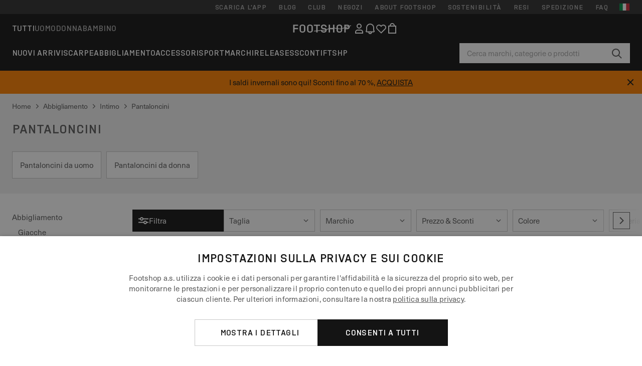

--- FILE ---
content_type: text/html; charset=UTF-8
request_url: https://www.footshop.it/it/1382-pantaloncini
body_size: 55177
content:
<!DOCTYPE html>
<html lang="it">
<head>
                
    
        <script>
            if ('serviceWorker' in navigator) {
                navigator.serviceWorker?.getRegistrations().then((registrations) => {
                    registrations.forEach((reg) => {
                        if (reg.active?.scriptURL?.includes('sw-fs.es6.js')) {
                            reg.unregister().then((success) => {
                                if (success) {
                                    window.location.reload();
                                }
                            });
                        }
                    });
                });
            }
        </script>
    

        
            <meta name="apple-itunes-app" content="app-id=1667088153">
    
        <meta charset="utf-8"/>
    <title>Pantaloncini | Fino a 40 % di sconto | Footshop</title>
    <meta name="viewport" id="fsViewport" content="width=device-width, initial-scale=1, maximum-scale=5"/>
            <meta name="description" content="Pantaloncini disponibile ✅ Cambio della taglia entro 30 giorni ✅ Ti aiutiamo con la scelta. ✅ Sconti frequenti Pantaloncini. ✅ La prima linea dei migliori brand mondiali insieme a Nike, adidas o Jordan ✅  #1 negozio cone le sneakers in Repubblica Ceca"/>
            <meta name="apple-mobile-web-app-capable" content="yes"/>
                <meta name="robots" content="index,follow"/>
    
    <script>var dataLayer = dataLayer || [];(function () {if (typeof Intl !== 'undefined' && Intl.hasOwnProperty('PluralRules')) {return;}var url = 'https://polyfill.io/v3/polyfill.min.js?features=Intl.~locale.it';var script = document.createElement('script');script.src = url;script.async = false;script.type = 'text/javascript';document.getElementsByTagName('head')[0].appendChild(script);})();window.dist_webpack_uri = "https://static.ftshp.digital/themes/default-bootstrap/dist/webpack/";</script>

            <link rel="preconnect" href="https://static.ftshp.digital" crossorigin>
<link rel="preconnect" href="https://use.typekit.net" crossorigin>
<link rel="preconnect" href="https://p.typekit.net" crossorigin>
    
        

    
            <link rel="preload" href="https://static.ftshp.digital/themes/default-bootstrap/fonts/foot-medium.woff2" as="font" type="font/woff2" crossorigin><style>@font-face {font-family: 'foot';src: url('https://static.ftshp.digital/themes/default-bootstrap/fonts/foot-medium.woff2') format('woff2'),url('https://static.ftshp.digital/themes/default-bootstrap/fonts/foot-medium.woff') format('woff');font-weight: 500;font-style: normal;font-display: fallback;}:root {--font-family-accent: 'foot', 'neue-haas-unica', -apple-system, BlinkMacSystemFont, "Segoe UI", "Roboto", "Oxygen", "Ubuntu", "Helvetica Neue", Arial, sans-serif;--font-family-base: 'neue-haas-unica', -apple-system, BlinkMacSystemFont, "Segoe UI", "Roboto", "Oxygen", "Ubuntu", "Helvetica Neue", Arial, sans-serif;}</style>
        
        <script>
            (function (d) {
                var config = {kitId: 'hnc4kin',scriptTimeout: 3000,async: true},h = d.documentElement,t = setTimeout(function () {h.className = h.className.replace(/\bwf-loading\b/g, '') + ' wf-inactive';}, config.scriptTimeout),tk = d.createElement("script"),f = false,s = d.getElementsByTagName("script")[0],a;
                h.className += " wf-loading";tk.src = 'https://use.typekit.net/' + config.kitId + '.js';tk.async = true;
                tk.onload = tk.onreadystatechange = function () {a = this.readyState;if (f || a && a !== 'complete' && a !== 'loaded') {return;}f = true;clearTimeout(t);try {Typekit.load(config);} catch (e) {}};
                s.parentNode.insertBefore(tk, s);
            })(document);
        </script>
    

            <script>(function (w, d) {var fallbackListener = true;w.addEventListener('DOMContentLoaded', bindCritCssFallback);w._fs_critCssLoad = function (link) {link.onload = null;link.rel = 'stylesheet';if (!fallbackListener) {return;}w.removeEventListener('DOMContentLoaded', bindCritCssFallback);fallbackListener = false;};function bindCritCssFallback() {d.querySelectorAll('[rel=preload][as=style][data-critical]').forEach(function (link) {w._fs_critCssLoad(link);});}})(window, document);</script><script type="application/ld+json">{"@context": "https://schema.org","@type": "WebSite","url": "https://www.footshop.it/it/","potentialAction": {"@type": "SearchAction","target": "https://www.footshop.it/it/search?search_query={search_query}","query-input": "required name=search_query"}}</script>



    
        

    
        

    
        

    
        

    
        

    
        

            <style>.Collapsible_body_3NBIi{transition:max-height .3s;overflow:hidden}.Icon_icon_1eZny{--iconSize:22px;display:block;flex-shrink:0;width:var(--iconSize);height:var(--iconSize)}.Icon_icon_1eZny svg{display:block;width:100%;height:100%;fill:currentColor}.Icon_icon_1eZny.Icon_small_2uT4t{--iconSize:14px}.Icon_icon_1eZny.Icon_medium_1usJe{--iconSize:28px}.Icon_icon_1eZny.Icon_large_rpIsM{--iconSize:50px}.Icon_icon_1eZny.Icon_inline_1wiwj{display:inline-block;vertical-align:bottom}.AccordionItem_wrapper_1PJWg.AccordionItem_default_zIqA3:last-of-type{border-bottom:1px solid #e6e6e6}.AccordionItem_body_1koDg{padding-bottom:20px}.AccordionItem_header_2d3LJ.AccordionItem_default_zIqA3{border-top:1px solid #e6e6e6}.AccordionItem_headerInner_3bNLI{--spacing:12px;display:flex;align-items:center;margin-left:calc(var(--spacing)*-1);margin-right:calc(var(--spacing)*-1);padding:15px var(--spacing);font-family:var(--font-family-accent);text-transform:var(--text-transform)}@media only screen and (min-width:769px){.AccordionItem_headerInner_3bNLI{--spacing:24px}}@media only screen and (min-width:991px){.AccordionItem_headerInner_3bNLI{--spacing:0}}.AccordionItem_headerLabel_3P8-d{flex:1}.AccordionItem_header_2d3LJ.AccordionItem_default_zIqA3 .AccordionItem_headerLabel_3P8-d{margin-right:12px;color:var(--color-typo-accent)}.AccordionItem_header_2d3LJ.AccordionItem_headerLineMiddle_2oLzG .AccordionItem_headerLabel_3P8-d{position:relative;display:flex;align-items:center;font-size:1.375rem;line-height:1.2727}@media only screen and (min-width:991px){.AccordionItem_header_2d3LJ.AccordionItem_headerLineMiddle_2oLzG .AccordionItem_headerLabel_3P8-d{font-size:1.5rem;line-height:1.25}}.AccordionItem_header_2d3LJ.AccordionItem_headerLineMiddle_2oLzG .AccordionItem_headerLabel_3P8-d:after{content:"";height:1px;width:100%;margin:0 30px;background-color:currentColor}.AccordionItem_headerIcon_1N9kb{flex:none;width:22px;height:22px;transition:transform .3s}.AccordionItem_headerIcon_1N9kb.AccordionItem_isExpanded_3rG7W{transform:rotate(180deg)}.AccordionItem_headerIcon_1N9kb svg{fill:currentColor}.Avatar_avatar_oiPSI{padding-top:10px}.Avatar_avatarMediaAlign_YPz5u{align-items:center}.Avatar_avatarImageWrapper_2blMU{display:flex;justify-content:center}.Avatar_avatarImage_3TVLE{width:32px;height:32px;border-radius:50%;object-fit:cover;aspect-ratio:1}.Avatar_username_pEXMr{margin:0;padding:0;font-family:var(--font-family-accent);font-weight:500;white-space:nowrap;overflow:hidden;text-overflow:ellipsis;max-width:200px}.Avatar_username_pEXMr.Avatar_usernameLight_3cPRt{color:#fff}.Avatar_username_pEXMr.Avatar_usernameDark_3jXem{color:var(--color-typo-accent)}.Heading_heading_1dtHt{margin:0;text-transform:var(--text-transform)}.Heading_heading_1dtHt.Heading_inherit_2pzfx{color:inherit}.Heading_heading_1dtHt.Heading_center_2suB5{text-align:center}.Heading_heading_1dtHt.Heading_right_1jsuG{text-align:right}.Heading_heading_1dtHt.Heading_margin_Zz8sK{margin-bottom:15px}.Heading_heading_1dtHt.Heading_marginSmall_3q2Hd{margin-bottom:10px}@media only screen and (min-width:769px){.Heading_withLinkWrapper_3jshm{display:flex;align-items:baseline;justify-content:space-between;gap:15px}}.Heading_withLinkWrapper_3jshm.Heading_margin_Zz8sK{margin-bottom:15px}button.Link_link_2imKr{-webkit-appearance:none;background:none;cursor:pointer;height:auto;padding:0;border:none}.Link_link_2imKr{color:var(--color-typo-accent);text-decoration:underline;font-family:var(--font-family-accent)}.Link_link_2imKr:hover{color:var(--color-typo-accent);text-decoration:none}.Link_link_2imKr.Link_simple_1wBgg{color:var(--color-typo-base);font-family:var(--font-family-base)}.Link_link_2imKr.Link_bold_1H4kf{font-weight:var(--font-weight-accent)}.Link_link_2imKr.Link_small_26ejO{font-size:.875rem;line-height:1.4286}.Link_link_2imKr.Link_uppercase_1pPXw{text-transform:var(--text-transform)}.Link_link_2imKr.Link_light_kK6Dj{color:#fff}.Link_link_2imKr.Link_gray_3vv-u{color:var(--color-typo-minor)}.Link_link_2imKr.Link_noUnderline_1GWwa{text-decoration:none}.Link_link_2imKr.Link_noUnderline_1GWwa:focus,.Link_link_2imKr.Link_noUnderline_1GWwa:hover{text-decoration:underline}.Link_link_2imKr.Link_hasHitArea_QYnZR{padding-top:4px;padding-bottom:4px}.Spinner_wrapper_yB8fX{font-size:0;line-height:0;overflow:hidden;text-align:center;vertical-align:middle}.Spinner_spinner_3opjr{animation:Spinner_rotate_1VLwi .5s linear infinite;vertical-align:middle}@keyframes Spinner_rotate_1VLwi{0%{transform:rotate(0deg)}to{transform:rotate(1turn)}}.Button_button_3Q-lF{--minHeight:50px;--minWidth:240px;--lineHeightPx:22px;-webkit-appearance:none;display:block;background:none;cursor:pointer;height:auto;margin:0;padding:0;border:0;outline:none;display:inline-flex;align-items:center;justify-content:center;min-width:var(--minWidth);min-height:var(--minHeight);padding:calc(var(--minHeight)/2 - var(--lineHeightPx)/2 - var(--border)) 15px;border:var(--border) solid;border-radius:var(--border-radius-base);font-family:var(--font-family-accent);font-size:.9375rem;line-height:1.4667;font-weight:var(--font-weight-accent);text-transform:var(--text-transform);transition:background-color .3s,border-color .3s}@media only screen and (min-width:991px){.Button_button_3Q-lF{--minHeight:40px}}a.Button_button_3Q-lF{text-decoration:none}.Button_button_3Q-lF:disabled{cursor:not-allowed}.Button_button_3Q-lF.Button_hasLeftIcon_TT0np:after,.Button_button_3Q-lF.Button_hasRightIcon_3EWu6:before,.Button_button_3Q-lF.Button_pseudoIcon_3UMXE{content:"";display:block;width:22px;height:22px}.Button_button_3Q-lF.Button_hasLeftIcon_TT0np:after{margin-left:8px}.Button_button_3Q-lF.Button_hasRightIcon_3EWu6:before{margin-right:8px}.Button_button_3Q-lF.Button_spaceBetween_3-uAP{justify-content:space-between}.Button_icon_TdZ70{pointer-events:none}.Button_icon_TdZ70 svg{display:block;width:22px;height:22px;fill:currentColor}.Button_icon_TdZ70.Button_leftIcon_1MabP{margin-right:8px}.Button_icon_TdZ70.Button_rightIcon_1xSXp{margin-left:8px}.Button_customContentWrapper_1A8eE{flex:1}.ButtonBar_buttonBar_E7Ffs{display:flex;gap:10px}.ButtonBar_buttonBar_E7Ffs.ButtonBar_columnCenter_1eI3I,.ButtonBar_buttonBar_E7Ffs.ButtonBar_columnFullWidth_xZDYs{flex-direction:column}.ButtonBar_buttonBar_E7Ffs.ButtonBar_columnFullWidth_xZDYs{width:100%}.ButtonBar_buttonBar_E7Ffs.ButtonBar_columnFullWidth_xZDYs button{min-width:auto}.ButtonBar_buttonBar_E7Ffs.ButtonBar_columnCenter_1eI3I{align-items:center}.ButtonBar_buttonBar_E7Ffs.ButtonBar_rowLeft_eQoMp,.ButtonBar_buttonBar_E7Ffs.ButtonBar_rowRight_dYnFg,.ButtonBar_buttonBar_E7Ffs.ButtonBar_rowSpaceBetween_2aeQt{flex-direction:row}.ButtonBar_buttonBar_E7Ffs.ButtonBar_rowRight_dYnFg{justify-content:flex-end}.ButtonBar_buttonBar_E7Ffs.ButtonBar_rowSpaceBetween_2aeQt{justify-content:space-between}.ButtonBar_buttonBar_E7Ffs.ButtonBar_rowStretch_Snv3z{flex-direction:row}.ButtonBar_buttonBar_E7Ffs.ButtonBar_rowStretch_Snv3z>:first-child{flex:auto}.ButtonBar_buttonBar_E7Ffs.ButtonBar_rowStretch_Snv3z>*+*{margin-left:2px}.ButtonBar_buttonBar_E7Ffs.ButtonBar_reverse_1MTMO.ButtonBar_rowLeft_eQoMp,.ButtonBar_buttonBar_E7Ffs.ButtonBar_reverse_1MTMO.ButtonBar_rowRight_dYnFg,.ButtonBar_buttonBar_E7Ffs.ButtonBar_reverse_1MTMO.ButtonBar_rowSpaceBetween_2aeQt{flex-direction:row-reverse}.ButtonBar_buttonBar_E7Ffs.ButtonBar_reverse_1MTMO.ButtonBar_columnCenter_1eI3I,.ButtonBar_buttonBar_E7Ffs.ButtonBar_reverse_1MTMO.ButtonBar_columnFullWidth_xZDYs{flex-direction:column-reverse}.IconButton_iconButton_1E_1G{--iconBtnSize:46px;-webkit-appearance:none;display:block;background:none;cursor:pointer;height:auto;margin:0;padding:0;border:0;outline:none;display:inline-flex;align-items:center;justify-content:center;width:var(--iconBtnSize);height:var(--iconBtnSize);border-radius:50%;color:inherit;transition-duration:.3s;transition-property:background-color,color}.ControlButton_control_1Dkdq{--minHeight:0;--minWidth:0;--border:1px;--vertical-padding:15px;--horizontal-padding:10px;padding:var(--vertical-padding) var(--horizontal-padding);border-color:#c8c8c8;background-color:#fff;font-family:var(--font-family-base);text-transform:none;font-weight:400;color:var(--color-typo-base)}.ControlButton_control_1Dkdq.ControlButton_large_1_j4o{--vertical-padding:15px;--horizontal-padding:15px}.ControlButton_control_1Dkdq.ControlButton_base_1uzSY{--vertical-padding:10px;min-width:44px}.ControlButton_control_1Dkdq.ControlButton_small_1AIno{--vertical-padding:5px;--horizontal-padding:10px;font-size:.8125rem;line-height:1.5385}.ControlButton_control_1Dkdq:focus,.ControlButton_control_1Dkdq:hover{border-color:#141414;color:var(--color-typo-accent)}.ControlButton_control_1Dkdq.ControlButton_selected_1Dx_V{position:relative;color:var(--color-typo-accent);font-weight:var(--font-weight-accent)}.ControlButton_control_1Dkdq.ControlButton_selected_1Dx_V:after{content:"";position:absolute;inset:calc(var(--border)*-1);border:2px solid var(--color-typo-accent);pointer-events:none}.ControlButton_control_1Dkdq.ControlButton_cta_1DsIF{background-color:var(--color-typo-accent);border-color:var(--color-typo-accent);color:#fff}.ControlButton_control_1Dkdq.ControlButton_cta_1DsIF:focus,.ControlButton_control_1Dkdq.ControlButton_cta_1DsIF:hover{background-color:var(--color-typo-base)}.Dropdown_dropdown_1ANMw{margin:0 auto 15px;max-width:320px;position:relative;text-align:left;z-index:1}.Dropdown_dropdown_1ANMw.Dropdown_fullWidth_1OfGF{max-width:none;width:100%}.Dropdown_dropdown_1ANMw .Dropdown_activeItem_1ZBub{background-color:#fff;display:block;line-height:42px;margin-bottom:0;padding:0 30px 0 15px;position:relative;cursor:pointer;font-size:16px;border-radius:var(--border-radius-base)}.Dropdown_dropdown_1ANMw .Dropdown_activeItem_1ZBub .Dropdown_arrowDown_2l9BW{position:absolute;right:10px;top:50%;transform:translateY(-50%) rotate(0deg);transition:all .5s;fill:#141414}.Dropdown_content_2WUT0.Dropdown_outlined_rwYtW .Dropdown_activeItem_1ZBub,.Dropdown_content_2WUT0.Dropdown_outlined_rwYtW .Dropdown_dropdownContent_mrld7{border:1px solid #c8c8c8;transition:border-color .3s}.Dropdown_content_2WUT0.Dropdown_outlined_rwYtW .Dropdown_activeItem_1ZBub{line-height:50px;overflow:hidden;text-overflow:ellipsis;white-space:nowrap}.Dropdown_content_2WUT0.Dropdown_outlined_rwYtW .Dropdown_activeItem_1ZBub .Dropdown_arrowDown_2l9BW{fill:var(--color-typo-accent)}@media only screen and (min-width:991px){.Dropdown_content_2WUT0.Dropdown_outlined_rwYtW .Dropdown_activeItem_1ZBub,.Dropdown_content_2WUT0.Dropdown_outlined_rwYtW .Dropdown_item_3p7pi{line-height:40px}}.Checkbox_checkbox_aOsMM label{display:flex;cursor:pointer}.Checkbox_checkbox_aOsMM input{display:none}.Checkbox_tick_3rzHE{flex:none;display:flex;align-items:center;justify-content:center;width:20px;height:20px;margin:1px;border:1px solid #c8c8c8;transition:background-color .3s,border .3s}input:checked+.Checkbox_tick_3rzHE,label:hover .Checkbox_tick_3rzHE{border-color:var(--color-typo-accent)}input:checked+.Checkbox_tick_3rzHE{background-color:var(--color-typo-accent)}input:disabled+.Checkbox_tick_3rzHE{background-color:#f2f2f2;border-color:#e6e6e6}.Checkbox_tick_3rzHE.Checkbox_radio_3Qaxa{border-radius:50%}input:checked+.Checkbox_tick_3rzHE.Checkbox_radio_3Qaxa{background-color:#fff;border-width:7px}.Checkbox_tick_3rzHE.Checkbox_error_17vNJ{border-color:#e00600}input:checked+.Checkbox_tick_3rzHE .Checkbox_icon_1D0N8{display:block;width:12px;height:6px;margin-top:-3px;border-left:2px solid #fff;border-bottom:2px solid #fff;border-right-color:#fff;border-top-color:#fff;transform:rotate(-45deg)}.Checkbox_label_25oCH{flex:1;margin-left:10px;line-height:22px;color:var(--color-typo-base)}.Background_wrapper_2ddIy{animation-duration:1.5s;animation-fill-mode:forwards;animation-iteration-count:infinite;animation-name:Background_placeholderShimmer_3wPa7;animation-timing-function:linear;background:#f8f8f8;background-image:linear-gradient(90deg,#f8f8f8 0,#edeef1 20%,#f8f8f8 40%,#f8f8f8);background-repeat:no-repeat;background-size:800px 100%;bottom:0;left:0;position:absolute;right:0;top:0}.Background_wrapper_2ddIy.Background_dark_1RNei{background-color:#141414;background-image:linear-gradient(90deg,#141414 0,#141414 20%,#141414 40%,#141414)}@keyframes Background_placeholderShimmer_3wPa7{0%{background-position:-1000px 0}to{background-position:1000px 0}}.Line_wrapper_2lYI6{position:relative}.Line_wrapper_2lYI6+.Line_wrapper_2lYI6{margin-top:5px}@media only screen and (min-width:769px){.Line_wrapper_2lYI6+.Line_wrapper_2lYI6{margin-top:10px}}.TallCard_anchor_3c_dP{display:block;text-decoration:none}.TallCard_anchor_3c_dP:hover{text-decoration:underline}.TallCard_anchor_3c_dP:hover.TallCard_light_1eAAe{color:#fff}.TallCard_anchor_3c_dP:hover.TallCard_dark_2P4As{color:#000}.TallCard_image_1yHkh{display:block;width:100%;object-fit:cover;aspect-ratio:3/4;border-radius:var(--border-radius-base)}.HorizontalList_wrapper_35ZDh{position:relative;width:100%;overflow:hidden}.HorizontalList_wrapper_35ZDh.HorizontalList_gradient_1niv1:after,.HorizontalList_wrapper_35ZDh.HorizontalList_gradient_1niv1:before{content:"";position:absolute;top:0;z-index:1;width:100px;height:100%;opacity:0;pointer-events:none}.HorizontalList_wrapper_35ZDh.HorizontalList_gradient_1niv1:before{left:0;background-image:linear-gradient(270deg,transparent,var(--gradient-color,#fff))}.HorizontalList_wrapper_35ZDh.HorizontalList_gradient_1niv1:after{right:0;background-image:linear-gradient(90deg,transparent,var(--gradient-color,#fff))}.HorizontalList_wrapper_35ZDh.HorizontalList_isLeftGradientVisible_2zox9:before,.HorizontalList_wrapper_35ZDh.HorizontalList_isRightGradientVisible_29E-H:after{opacity:1}.HorizontalList_grid_2OjuH{display:grid;grid-auto-flow:column;grid-auto-columns:var(--itemWidth);width:100%;padding-left:12px;padding-right:12px;pointer-events:all;overflow-x:auto;-ms-overflow-style:none;scrollbar-width:none}@media only screen and (min-width:769px){.HorizontalList_grid_2OjuH{padding-left:24px;padding-right:24px}}@media only screen and (min-width:1701px){.HorizontalList_grid_2OjuH:not(.HorizontalList_sideSpaceForce_16BuC){padding-left:0;padding-right:0}}.HorizontalList_grid_2OjuH::-webkit-scrollbar{display:none}.HorizontalList_grid_2OjuH.HorizontalList_oneInView_1Bl96{--itemWidth:62%}@media only screen and (min-width:561px){.HorizontalList_grid_2OjuH.HorizontalList_oneInView_1Bl96{--itemWidth:65%}}.HorizontalList_grid_2OjuH.HorizontalList_twoInView_FNTEJ{--itemWidth:45%}@media only screen and (min-width:561px){.HorizontalList_grid_2OjuH.HorizontalList_twoInView_FNTEJ{--itemWidth:47.5%}}.HorizontalList_grid_2OjuH.HorizontalList_threeInView_2GyHt{--itemWidth:28%}.HorizontalList_grid_2OjuH.HorizontalList_fourInView_3FMrD{--itemWidth:22%}.HorizontalList_grid_2OjuH.HorizontalList_fiveInView_2Waah{--itemWidth:18%}.HorizontalList_grid_2OjuH.HorizontalList_eightInView_2HRMQ{--itemWidth:11%}.HorizontalList_grid_2OjuH.HorizontalList_auto_1Ednj{--itemWidth:max-content;scrollbar-width:none}.HorizontalList_grid_2OjuH.HorizontalList_auto_1Ednj::-webkit-scrollbar{display:none}.HorizontalList_grid_2OjuH.HorizontalList_withoutGap_2q6Nv{gap:10px}.HorizontalList_grid_2OjuH.HorizontalList_withoutLeftSideSpace_2eSFh{padding-left:0}.HorizontalList_arrow_mu2K6{position:absolute;top:50%;z-index:2;padding:5px;border-radius:var(--border-radius-base);border:1px solid var(--color-typo-base);background-color:#fff;color:var(--color-typo-base);transform:translateY(-50%);transition:color .3s,border-color .3s}.HorizontalList_arrow_mu2K6.HorizontalList_prev_3kB28{left:12px}@media only screen and (min-width:561px){.HorizontalList_arrow_mu2K6.HorizontalList_prev_3kB28{left:24px}}@media only screen and (min-width:1701px){.HorizontalList_arrow_mu2K6.HorizontalList_prev_3kB28{left:0}}.HorizontalList_arrow_mu2K6.HorizontalList_next_nwzEY{right:12px}@media only screen and (min-width:561px){.HorizontalList_arrow_mu2K6.HorizontalList_next_nwzEY{right:24px}}@media only screen and (min-width:1701px){.HorizontalList_arrow_mu2K6.HorizontalList_next_nwzEY{right:0}}.HorizontalList_arrow_mu2K6:hover{border-color:var(--color-typo-accent);color:var(--color-typo-accent)}.BaseContainer_wrapper_a2vvb{padding-left:12px;padding-right:12px}@media only screen and (min-width:769px){.BaseContainer_wrapper_a2vvb{padding-left:24px;padding-right:24px}}@media only screen and (min-width:1701px){.BaseContainer_wrapper_a2vvb{padding-left:0;padding-right:0}}.Box_wrapper_1IRhW{position:relative}.Box_container_2x5Rx,.Box_content_CAuvl,.Box_image_3ImFu{position:absolute;top:0;bottom:0;left:0;right:0;overflow:hidden}.Box_image_3ImFu{width:100%;height:100%;object-fit:cover;background-color:#f8f8f8}.FullSizeContainer_wrapper_YAFac{width:100%;height:100%;left:0;position:absolute;top:0}.PageContainer_fullWrapper_1mC_U{display:flow-root;width:100%;background-color:var(--backgroundColor)}.PageContainer_wrapper_Isqhi{max-width:1700px;margin-left:auto;margin-right:auto}.Section_wrapper_1PAlW{margin-top:40px;margin-bottom:40px}@media only screen and (min-width:769px){.Section_wrapper_1PAlW{margin-top:60px;margin-bottom:60px}}@media only screen and (min-width:769px){.Section_wrapper_1PAlW.Section_large_dfJjE{margin-top:80px;margin-bottom:80px}}.Section_wrapper_1PAlW.Section_wide_2UCa-{width:100%}.Section_wrapper_1PAlW.Section_disableSpacingTop_3FsL6{margin-top:0}.StripeContainer_wrapper_3QIBY>*{display:block}.StripeContainer_wrapper_3QIBY>*+*{margin-top:10px}@media only screen and (min-width:769px){.StripeContainer_wrapper_3QIBY{display:flex;flex-flow:row nowrap;justify-content:space-between;gap:15px}.StripeContainer_wrapper_3QIBY>*{flex:.5}.StripeContainer_wrapper_3QIBY>*+*{margin-top:0}}.TextContainer_wrapper_1LGnR{max-width:100ch}.BoxRatio_wrapper_1HVuG{position:relative;padding-top:100%}@media only screen and (min-width:769px){.BoxRatio_wrapper_1HVuG{padding-top:75%}}.BoxSquare_wrapper_3KWQm{position:relative;padding-top:100%}.Product_info_2BgOv{padding:10px 0}.ProductCarousel_item_1ww_8{padding:8px}.ProductCarousel_wrapper_2PAka{margin:auto;max-width:1320px}.ProductList_item_21-w4{display:inline-block;min-width:155px;padding:4px;white-space:normal;width:48%}.ProductList_bulky_20FnV .ProductList_item_21-w4{min-width:275px;width:80%}.ProductList_swipeMix_h_ISA .ProductList_item_21-w4{min-width:79%}.ProductList_medium_1_MZO .ProductList_item_21-w4{min-width:auto;width:33.33%}@media only screen and (min-width:769px){.ProductList_item_21-w4{width:25%}.ProductList_bulky_20FnV .ProductList_item_21-w4{width:40%}.ProductList_medium_1_MZO .ProductList_item_21-w4{width:33.33%}.ProductList_swipeMix_h_ISA .ProductList_item_21-w4{padding:8px;min-width:0;width:100%}}.ProductList_wrapper_3iPwh{margin:auto;max-width:1320px;padding:0 15px;overflow-x:auto;overflow-y:hidden;white-space:nowrap;-webkit-overflow-scrolling:touch}.ProductList_swipeMix_h_ISA{display:flex;flex:1;padding:0;max-width:none}.FilterBar_mobileFilters_2J4Ei{padding:24px 0 20px}.FilterBar_mobileFilters_2J4Ei:after{clear:both;content:"";display:table}.FilterBar_mobileFilters_2J4Ei .FilterBar_buttonPlaceholder_x4F1P{height:50px;width:100%}.FilterBar_mobileFilters_2J4Ei .FilterBar_button_82R9M{background-color:#fff;color:var(--color-typo-accent);border:2px solid var(--color-typo-accent);display:block;padding:12px 60px 12px 15px;position:relative;text-transform:uppercase;z-index:1;font-family:var(--font-family-accent)}.FilterBar_mobileFilters_2J4Ei .FilterBar_button_82R9M .FilterBar_count_JxDqb{background-color:var(--color-typo-accent);color:#fff;display:inline-block;position:absolute;right:40px;text-align:center;top:50%;transform:translateY(-50%);width:22px}.FilterBar_mobileFilters_2J4Ei .FilterBar_button_82R9M svg{position:absolute;right:10px;top:13px;width:24px;height:24px;fill:var(--color-typo-accent)}.FilterBar_mobileFilters_2J4Ei .FilterBar_button_82R9M.FilterBar_pinned_2KPgS{position:fixed;top:45px;left:0;right:0;z-index:4;animation:FilterBar_fadeIn_1nBrx .3s}.FilterBar_mobileFilters_2J4Ei .FilterBar_sorting_3khWI{margin:10px 0 0;max-width:none}@media only screen and (min-width:769px){.FilterBar_mobileFilters_2J4Ei{padding:30px 8px 22px}.FilterBar_mobileFilters_2J4Ei .FilterBar_sorting_3khWI{margin-top:0;margin-left:15px}}.FilterBar_pinnedButton_3b7C4{position:fixed;top:50px;left:0;right:0;z-index:4;background-color:#fff;animation:FilterBar_fadeIn_1nBrx .3s}.FilterBar_buttonInner_1Dl-I{display:flex;align-items:center}.FilterBar_productsCount_pl6Dl{font-family:var(--font-family-base);font-weight:400;color:#aaa;padding-left:10px}.FilterBar_filtersCount_MsAYe{flex:none;display:block;min-width:22px;margin-left:auto;background-color:#fff;color:var(--color-typo-accent);margin-right:10px}.FilterBar_pinnedButton_3b7C4 .FilterBar_filtersCount_MsAYe{background-color:var(--color-typo-accent);color:#fff}.ChatWithUs_wrapper_2DWFG{position:fixed;bottom:18px;right:18px;z-index:1080}.ChatWithUs_button_2QI2w{display:flex;align-items:center;justify-content:center;width:60px;height:60px;border:0;border-radius:50%;background-color:var(--color-chatbot-bg);cursor:pointer}@media only screen and (min-width:769px){.ChatWithUs_button_2QI2w{z-index:18}}.h0,.h1,.h2,.h3,.h4,.h5,.h6,h1,h2,h3,h4,h5,h6{font-family:var(--font-family-accent);font-weight:var(--font-weight-accent);color:var(--color-typo-accent)}.h0{font-size:2rem;line-height:1.25}@media only screen and (min-width:991px){.h0{font-size:2.625rem;line-height:1.1905}}.h1,h1{font-size:1.75rem;line-height:1.2143}@media only screen and (min-width:991px){.h1,h1{font-size:2rem;line-height:1.25}}.h2,h2{font-size:1.375rem;line-height:1.2727}@media only screen and (min-width:991px){.h2,h2{font-size:1.5rem;line-height:1.25}}.h3,h3{font-size:1.25rem;line-height:1.3}.h4,h4{font-size:1.125rem;line-height:1.3333}.h5,.h6,h5,h6{font-size:.9375rem;line-height:1.4667}a{color:var(--color-typo-base);text-decoration:underline;transition:color .3s}a:hover{text-decoration:none}p{margin-bottom:15px}b,strong{font-weight:var(--font-weight-accent)}.fs-p-r{position:relative}.fs-mt-xsmall{margin-top:5px}.fs-mt-small{margin-top:10px}.fs-mt-base{margin-top:15px}.fs-mt-large{margin-top:30px}.fs-mb-base{margin-bottom:15px}.fs-mb-large{margin-bottom:30px}.fs-ta-center{text-align:center}._vihi{position:absolute;top:-9999px;left:-9999px;bottom:auto;right:auto;height:0;width:0;visibility:hidden}body,html{min-height:100%}body{margin:0;padding-top:45px;background-color:var(--color-layout-bg);font-family:var(--font-family-base);font-size:.9375rem;line-height:1.4667;color:var(--color-typo-base);overflow-x:hidden}body *{box-sizing:border-box}@media only screen and (min-width:991px){body,body[class]{padding-top:0}}body.lang_el *{text-transform:none!important}img{max-width:100%}.grecaptcha-badge{visibility:hidden}.is-ios *{cursor:pointer}.wrapper,.wrapper--bigger{clear:both;display:block;margin:0 auto;max-width:950px;padding-left:15px;padding-right:15px}.wrapper--bigger:after,.wrapper:after{clear:both;content:"";display:table}@media only screen and (min-width:769px){.wrapper,.wrapper--bigger{padding-left:0;padding-right:0}}.wrapper--bigger{max-width:1320px}button,input,select,textarea{background:#fff;border:none;color:var(--color-typo-base);font-family:var(--font-family-base);font-size:.9375rem;line-height:1.4667;outline:none;padding:5px 1em;transition:border-color .3s,box-shadow .3s;-webkit-appearance:none}button{cursor:pointer}input[disabled]{color:#d0d0d0;cursor:default}input,select{height:32px}table{border-collapse:collapse;display:block;height:100%;overflow-x:auto;width:100%}table td,table th{padding:10px}table.bordered td,table.bordered th{border:1px solid #aaa}table.dark .price{font-size:1em;font-weight:400}table.dark thead th{background-color:#5a5a5a;color:#fff;font-size:14px;padding:15px 10px;text-transform:uppercase}table.dark tbody td{background-color:#f2f2f2;padding:20px 5px}table.gray tfoot td{background-color:initial}table.gray tfoot tr{border-color:transparent}table.gray thead th{color:#aaa;font-size:14px;padding-bottom:10px;text-transform:uppercase}table.gray td{background-color:#f2f2f2}table.ordered-products .price,table.ordered-products tfoot{text-align:right!important}table.thin td{padding:5px}table.vertical-slim td{padding:1px 7px}@media only screen and (min-width:769px){table{display:table}table.dark td{border:none!important}table.gray tr{border-bottom:10px solid #fff}}table .responsive-table{width:100%;overflow-x:auto;margin-bottom:2em}table .responsive-table table{margin-bottom:0}.appear100-enter{max-height:0}.appear100-enter-active{max-height:100px;transition:all .7s linear}.appear100-exit{max-height:100px}.appear100-exit-active{max-height:0;transition:all .7s cubic-bezier(0,0,0,1)}.fade-enter{opacity:.01}.fade-enter-active{opacity:1;transition:.5s}.fade-exit{opacity:1}.fade-exit-active{opacity:.01;transition:.5s}.fastFade-enter{opacity:.01}.fastFade-enter-active{opacity:1;transition:.15s}.fastFade-exit{opacity:1}.fastFade-exit-active{opacity:.01;transition:.15s}.mediumFade-enter{opacity:.01}.mediumFade-enter-active{opacity:1;transition:.3s}.mediumFade-exit{opacity:1}.mediumFade-exit-active{opacity:.01;transition:.3s}.slideLeft-enter{transform:translateX(-100%)}.slideLeft-enter-active{transform:translateX(0);transition:.3s}.slideLeft-exit{transform:translateX(0)}.slideLeft-exit-active{transform:translateX(-100%);transition:.3s}.slideRight-enter{transform:translateX(100%)}.slideRight-enter-active{transform:translateX(0);transition:.3s}.slideRight-exit{transform:translateX(0)}.slideRight-exit-active{transform:translateX(100%);transition:.3s}.slideDown{will-change:transform}.slideDown-enter{transform:translateY(100%)}.slideDown-enter-active{transform:translateY(0);transition:.3s ease-out}.slideDown-exit{transform:translateY(0)}.slideDown-exit-active{transform:translateY(100%);transition:.3s ease-out}.Root_wrapper_3d4VU{padding-top:59px}@media only screen and (min-width:991px){.Root_wrapper_3d4VU{padding-top:0}}.FtshpLogo_logo_4u055{position:relative;display:inline-block;height:50px;overflow:hidden;color:currentColor}.FtshpLogo_logo_4u055 svg{fill:currentColor;padding:0;width:130px;height:50px;vertical-align:top}@media only screen and (max-width:390px){.FtshpLogo_logo_4u055 svg{width:100px}}@media only screen and (max-width:359px){.FtshpLogo_logo_4u055 svg{width:60px}}.FtshpLogo_logo_4u055 svg+svg{position:absolute;top:0;left:0}.QnsLogo_logo_2P5W2{display:flex;align-items:center;justify-content:center;height:50px;color:#0e5542}.QnsLogo_logo_2P5W2 svg{display:block;width:auto;height:24px;fill:currentColor}.CartIcon_cartIcon_2sCfU{position:relative;background:none;padding:0;margin:0;-webkit-appearance:none}.CartIcon_cartIcon_2sCfU svg{fill:currentColor}.UserIcon_userIcon_2Gddg{position:relative}.UserIcon_userIcon_2Gddg>a,.UserIcon_userIcon_2Gddg>button{color:currentColor}.UserIcon_userIcon_2Gddg svg{display:block;fill:currentColor;transition:fill .3s}.UserIcon_iconButton_jdGd4{-webkit-appearance:none;display:block;background:none;cursor:pointer;height:auto;margin:0;padding:0;border:0;outline:none}.UserIcon_userMenu_1Rrn7{position:absolute;top:100%;right:-162px;z-index:1;padding-top:18px;opacity:0;transform:scale(0);transform-origin:calc(100% - 162px) 10px}.UserIcon_userIcon_2Gddg:focus-within .UserIcon_userMenu_1Rrn7,.UserIcon_userIcon_2Gddg:hover .UserIcon_userMenu_1Rrn7{opacity:1;transform:scale(1)}.TopMenu_topLinks_3zLeY{list-style:none;margin:0;padding:0}.TopMenu_topLinks_3zLeY>li{display:inline-block;padding:0;position:relative}.TopMenu_topLinks_3zLeY>li>a,.TopMenu_topLinks_3zLeY>li>span{display:inline-block;padding:4px 12px;font-family:var(--font-family-accent);font-size:.8125rem;line-height:1.5385;text-decoration:none;letter-spacing:.5px;text-transform:var(--text-transform);color:var(--color-header-topbar-text)}.TopMenu_topLinks_3zLeY>li>a:hover{text-decoration:underline}.TopMenu_topLinks_3zLeY>li ul{display:none}.TopMenu_topLinks_3zLeY>li:hover ul{background:#fff;border:1px solid #c8c8c8;display:block;position:absolute;top:100%;left:-5px;z-index:2;margin:0;padding:0;width:250px}.TopMenu_topLinks_3zLeY>li:hover ul li{padding:0;display:block}.TopMenu_topLinks_3zLeY>li:hover ul li a{display:block;padding:9px 14px;white-space:nowrap;width:100%;text-decoration:none;color:var(--color-typo-base)}.TopMenu_topLinks_3zLeY>li:hover ul li a:hover{background-color:#f2f2f2}.CustomerListsIcon_wishIcon_qLX0a{position:relative;display:block;background:none;padding:0;margin:0;-webkit-appearance:none;cursor:pointer}.CustomerListsIcon_wishIcon_qLX0a svg{fill:currentColor}.NotificationsIcon_notificationsIcon_14Rrw{position:relative;background:none;padding:0;margin:0;-webkit-appearance:none;cursor:pointer;height:auto}.NotificationsIcon_notificationsIcon_14Rrw svg{fill:currentColor}.NotificationsArea_wrapper_3PviC{-webkit-overflow-scrolling:touch;background-color:#fff;overflow:hidden;position:fixed;width:100vw;height:100vh;bottom:0;left:0;top:0;z-index:1500}@media only screen and (min-width:769px){.NotificationsArea_wrapper_3PviC{position:absolute;top:100%;right:0;left:auto;bottom:auto;width:370px;height:auto;border:1px solid #c8c8c8}}.MainItem_mainItem_14OoY>a{position:relative;display:block;padding-top:9px;padding-bottom:9px;font-family:var(--font-family-accent);text-transform:var(--text-transform);text-decoration:none;color:currentColor}.MainItem_mainItem_14OoY.MainItem_open_1FxN4,.MainItem_mainItem_14OoY:hover{color:var(--color-header-accent)}.MainItem_mainItem_14OoY.MainItem_open_1FxN4>a:after,.MainItem_mainItem_14OoY:hover>a:after{content:"";position:absolute;inset:auto 0 5px 0;height:2px;background-color:var(--color-header-underline)}.MainItem_child_2v48z{position:absolute;top:100%;left:0;right:0;display:none;border-bottom:1px solid #e6e6e6;background:#fff}.MainItem_open_1FxN4 .MainItem_child_2v48z{display:block}.MainItem_childInner_12fhL{display:flex;justify-content:flex-start;padding:15px 0}.SearchIcon_icon_IyGIr{position:relative;background:none;padding:0;margin:0;cursor:pointer;height:auto;outline:revert}.SearchIcon_icon_IyGIr svg{fill:currentColor}.SuggestionsInput_close_21T9G{cursor:pointer;padding:10px 0 10px 5px;position:absolute;right:48px;top:0;height:40px}.SuggestionsInput_close_21T9G svg{width:22px;height:22px;border-right:1px solid #e6e6e6;box-sizing:initial;fill:currentColor;padding-right:3px}.SuggestionsInput_container_282EN{position:relative;padding-left:0;padding-right:45px;background:#fff;border:var(--border-base);border-radius:var(--border-radius-base);color:var(--color-typo-base)}.SuggestionsInput_container_282EN.SuggestionsInput_focused_1uPNA{padding-right:85px}.SuggestionsInput_input_2-pWv{background:#fff;border:none;border-radius:var(--border-radius-base);color:var(--color-typo-base);font-size:.9375rem;line-height:1.4667;height:40px;margin:0;padding:9px 0 9px 15px;width:100%}.SuggestionsInput_input_2-pWv::-webkit-input-placeholder{color:#aaa}.SuggestionsInput_input_2-pWv:-moz-placeholder,.SuggestionsInput_input_2-pWv::-moz-placeholder{color:#aaa}.SuggestionsInput_input_2-pWv:-ms-input-placeholder{color:#aaa}.DesktopSearch_close_35dTw{position:absolute;top:10px;right:10px;display:inline-block;background-color:initial}.DesktopSearch_close_35dTw svg{fill:#aaa;width:25px;height:25px}.DesktopSearch_container_3tN4k{display:block;opacity:1;transition:opacity .3s}.DesktopSearch_container_3tN4k.DesktopSearch_isHidden_kNe2X{opacity:0;pointer-events:none}.DesktopSearch_container_3tN4k.DesktopSearch_isInvisible_2ehuJ{display:none}@media(max-width:1200px){.DesktopSearch_container_3tN4k.DesktopSearch_hideUntilUltranavSearchBreakpoint_2A2gz{display:none}}.DesktopSearch_iconContainer_261ad{background:none;position:absolute;right:0;top:0;padding:10px 15px 10px 10px;height:40px}.DesktopSearch_iconContainer_261ad svg{width:22px;height:22px;fill:var(--color-typo-base)}.DesktopSearch_results_2y82W{display:flex;flex-direction:column;left:0;position:absolute;top:100%;right:0;height:calc(100vh - 135px)}.DesktopSearch_resultsInner_1syxA{background-color:#fff;border-radius:var(--border-radius-base);box-shadow:0 6px 6px rgba(0,0,0,.1);border:1px solid #e6e6e6}.DesktopSearch_wrapper_H5SZ8{position:relative}.Ultranav_shadeSearch_OCw_V{z-index:1180!important}.Ultranav_shadeTopBar_3GmjJ{z-index:1220!important}.Ultranav_shadeCart_34v2Q{z-index:1300!important}.Ultranav_wrapper_LbsCX{color:var(--color-header-text)}.Ultranav_mainBar_2czAC{position:relative;z-index:1200}.Ultranav_topBar_1pwvG{position:relative;z-index:1240}.Ultranav_top_26znE{position:relative;display:flex;justify-content:flex-end}.Ultranav_top_26znE .Ultranav_shopSwitcher_1xulC{margin-left:10px}.Ultranav_top_26znE .Ultranav_shopSwitcher_1xulC button{width:22px;height:100%}.Ultranav_main_2USx_{position:relative;display:flex;justify-content:space-between;align-items:center;padding-top:4px;padding-bottom:4px}.Ultranav_main_2USx_ .Ultranav_genders_3ZDDX,.Ultranav_main_2USx_ .Ultranav_icons_3cRah{flex:1}.Ultranav_main_2USx_ .Ultranav_genders_3ZDDX ul{display:flex;align-items:center;gap:20px;list-style:none;margin:0;padding:0}.Ultranav_main_2USx_ .Ultranav_genders_3ZDDX ul li>a{position:relative;display:block;padding-top:9px;padding-bottom:9px;font-family:var(--font-family-accent);font-size:.9375rem;line-height:1.4667;color:var(--color-header-accent);text-transform:var(--text-transform);text-decoration:none}.Ultranav_main_2USx_ .Ultranav_genders_3ZDDX ul li>a:not(.Ultranav_active_2T7Re){color:var(--color-header-topbar-text)}.Ultranav_main_2USx_ .Ultranav_genders_3ZDDX ul li>a:not(.Ultranav_active_2T7Re):hover{color:var(--color-header-accent)}.Ultranav_main_2USx_ .Ultranav_genders_3ZDDX ul li>a.Ultranav_active_2T7Re:after{content:"";position:absolute;inset:auto 0 5px 0;height:2px;background-color:var(--color-header-underline)}.Ultranav_main_2USx_ .Ultranav_icons_3cRah{display:flex;align-items:center;justify-content:end;gap:20px}.Ultranav_main_2USx_ .Ultranav_icons_3cRah>*{color:currentColor}.Ultranav_navigation_2zqmZ{display:flex;justify-content:space-between;gap:20px;margin-bottom:15px}.Ultranav_navigation_2zqmZ .Ultranav_mainItems_19ZSO{display:flex;align-items:center;gap:20px;margin:0;padding:0;list-style:none}.Ultranav_navigation_2zqmZ .Ultranav_search_2cSG3{flex:1;max-width:340px}.Ultranav_navigation_2zqmZ.Ultranav_searchOpened_3pFd5 .Ultranav_mainItems_19ZSO{display:none}.Ultranav_navigation_2zqmZ.Ultranav_searchOpened_3pFd5 .Ultranav_search_2cSG3{width:100%;max-width:none}.Ultranav_navigation_2zqmZ.Ultranav_searchOpened_3pFd5 .Ultranav_search_2cSG3>form{max-width:700px;margin:0 auto}.MobileMainItem_main_1TKRc{position:relative;background-color:#fff}.MobileMainItem_main_1TKRc>a{align-items:center;border-top:1px solid #e6e6e6;color:var(--color-typo-accent);display:flex;justify-content:space-between;font-size:.9375rem;line-height:1.4667;font-family:var(--font-family-accent);padding:14px 0;margin:0 12px;cursor:pointer;text-transform:var(--text-transform)}.MobileMainItem_main_1TKRc>a svg{fill:var(--color-typo-base)}.MobileMainItem_main_1TKRc:first-child>a{padding-top:14px;border-top:0}.MobileMainItem_main_1TKRc.highlighted a{color:var(--color-error)}.mainAccent{background-color:#f8f8f8}.MobileTabMenu_container_2LlWk{clear:both;height:100%;transition:transform .3s ease-out;width:200%}.MobileTabMenu_container_2LlWk.MobileTabMenu_menuItemActive_3NN5G{transform:translateX(-100vw)}@media only screen and (min-width:769px){.MobileTabMenu_container_2LlWk.MobileTabMenu_menuItemActive_3NN5G{transform:translateX(-60vw)}}.MobileTabMenu_containerItem_1qIp-{display:inline-block;height:100%;padding-top:50px;position:relative;vertical-align:top;width:50%}.MobileTabMenu_containerItem_1qIp-.MobileTabMenu_containerItemMain_1C3dX{padding-top:105px}.MobileTabMenu_scroll_1TPMY{height:100%;overflow:auto;padding-bottom:80px;-webkit-overflow-scrolling:touch}.MobileTabMenu_scroll_1TPMY.MobileTabMenu_firstLayer_7RzZz{background-color:#f8f8f8}.MobileTabMenu_header_1FOqF{background-color:#f8f8f8;border-bottom:1px solid #e6e6e6;left:0;position:absolute;right:0;top:0;z-index:1}.MobileTabMenu_header_1FOqF .MobileTabMenu_top_2-5Nw{display:flex;flex-flow:row nowrap;justify-content:space-between;padding:14px 12px}.MobileTabMenu_header_1FOqF .MobileTabMenu_closeButtonSecondary_3o4PE{position:absolute;height:auto;top:14px;right:12px;padding:0;background-color:initial}.MobileTabMenu_header_1FOqF .MobileTabMenu_closeButtonSecondary_3o4PE svg{fill:var(--color-typo-accent);top:auto;left:auto}.MobileTabMenu_title_3_8Va{padding:14px 0;font-family:var(--font-family-accent);font-size:1.125rem;line-height:1.3333;text-align:center;color:var(--color-typo-accent);text-transform:var(--text-transform)}.MobileTabMenu_title_3_8Va .MobileTabMenu_arrowBack_3EjCm{background:none;padding:0;position:absolute;top:14px;left:12px;fill:var(--color-typo-accent);height:auto;vertical-align:middle}.MobileTabMenu_title_3_8Va .MobileTabMenu_arrowBack_3EjCm svg{vertical-align:middle}.MobileTabMenu_closeButton_Pd0AX.MobileTabMenu_closeButton_Pd0AX{position:relative;height:auto;background-color:initial;top:auto;right:auto;padding:0}.MobileTabMenu_closeButton_Pd0AX.MobileTabMenu_closeButton_Pd0AX svg{fill:var(--color-typo-accent)}.MobileTabMenu_wrapper_2bJY6{background-color:#fff;bottom:0;color:#aaa;overflow:hidden;position:fixed;top:0;transition:transform .3s ease-out;transform:translateX(-100%);width:100vw;z-index:1140}.MobileTabMenu_wrapper_2bJY6.MobileTabMenu_active_1dLIW{transform:translateX(0)}@media only screen and (min-width:769px){.MobileTabMenu_wrapper_2bJY6{width:60vw}}.MobileTabMenu_tabIndicator_2-dmX{position:absolute;bottom:-1px;font-size:0;height:3px;background:var(--color-typo-accent);transition:all .3s}.MobileTabMenu_menuTabs_3XZdg{margin:0;padding:0;display:flex;flex-flow:row nowrap;list-style:none;position:relative;width:100vw}@media only screen and (min-width:769px){.MobileTabMenu_menuTabs_3XZdg{width:60vw}}.MobileTabMenu_menuTab_36VER{margin:0;padding:0;width:100%}.MobileTabMenu_menuTabLink_1WRIl{color:var(--color-typo-base);display:block;font-family:var(--font-family-accent);padding:1em;text-align:center;width:100%;text-transform:var(--text-transform)}.MobileTabMenu_menuTabLink_1WRIl.MobileTabMenu_active_1dLIW{color:var(--color-typo-accent);font-weight:var(--font-weight-accent)}.VisibleMobileSearchTabBar_itemMenu_3evyV{float:left}@media only screen and (min-width:769px){.VisibleMobileSearchTabBar_itemMenu_3evyV a{align-items:center;display:flex!important}.VisibleMobileSearchTabBar_itemMenu_3evyV a svg{margin-right:5px}}.VisibleMobileSearchTabBar_tabList_378Lc{font-size:14px;line-height:0;list-style:none;margin:0;padding:0 12px;text-align:center;background-color:var(--color-header-bg);color:var(--color-header-text)}.VisibleMobileSearchTabBar_tabList_378Lc:after{clear:both;content:"";display:table}@media only screen and (min-width:769px){.VisibleMobileSearchTabBar_tabList_378Lc{display:flex;justify-content:space-around}.VisibleMobileSearchTabBar_tabList_378Lc .VisibleMobileSearchTabBar_itemSearch_3sW2t{order:1}.VisibleMobileSearchTabBar_tabList_378Lc .VisibleMobileSearchTabBar_itemLogin_1tB81{order:2}.VisibleMobileSearchTabBar_tabList_378Lc .VisibleMobileSearchTabBar_itemNotifications_3F8PD{order:3}.VisibleMobileSearchTabBar_tabList_378Lc .VisibleMobileSearchTabBar_itemCustomerLists_JnaUb{order:4}.VisibleMobileSearchTabBar_tabList_378Lc .VisibleMobileSearchTabBar_itemCart_3Y34J{order:5}}.VisibleMobileSearchTabBar_tabList_378Lc a,.VisibleMobileSearchTabBar_tabList_378Lc button{color:currentColor}.VisibleMobileSearchTabBar_tabList_378Lc li{float:left;position:relative}.VisibleMobileSearchTabBar_tabList_378Lc li.VisibleMobileSearchTabBar_itemCart_3Y34J,.VisibleMobileSearchTabBar_tabList_378Lc li.VisibleMobileSearchTabBar_itemCustomerLists_JnaUb,.VisibleMobileSearchTabBar_tabList_378Lc li.VisibleMobileSearchTabBar_itemLogin_1tB81,.VisibleMobileSearchTabBar_tabList_378Lc li.VisibleMobileSearchTabBar_itemNotifications_3F8PD,.VisibleMobileSearchTabBar_tabList_378Lc li.VisibleMobileSearchTabBar_itemSearch_3sW2t{float:right}.VisibleMobileSearchTabBar_tabList_378Lc li+li{margin-left:15px}.VisibleMobileSearchTabBar_itemCart_3Y34J,.VisibleMobileSearchTabBar_itemCustomerLists_JnaUb,.VisibleMobileSearchTabBar_itemLogin_1tB81,.VisibleMobileSearchTabBar_itemMenu_3evyV,.VisibleMobileSearchTabBar_itemNotifications_3F8PD,.VisibleMobileSearchTabBar_itemSearch_3sW2t{padding-top:14px;padding-bottom:14px}@media only screen and (min-width:769px){.VisibleMobileSearchTabBar_itemLogo_1hJ4R{flex:0 1 80%}}.VisibleMobileSearchTabBar_itemSearch_3sW2t{pointer-events:none;opacity:0;transition:opacity .3s;display:none}.VisibleMobileSearchTabBar_itemSearch_3sW2t.VisibleMobileSearchTabBar_visible_bATfm{pointer-events:auto;opacity:1;display:block}.VisibleMobileSearchTabBar_unread_3KqO0{background-color:#ea2727;border-radius:50%;color:#fff;font-size:10px;height:18px;left:25px;line-height:18px;position:absolute;text-align:center;top:0;width:18px}.MobileSearch_close_31uGD{position:absolute;top:10px;right:10px;display:inline-block;background-color:initial}.MobileSearch_close_31uGD svg{fill:#aaa;width:25px;height:25px}.MobileSearch_container_1ISMW{color:#aaa;display:block;opacity:1;transition:opacity .3s}.MobileSearch_container_1ISMW.MobileSearch_isHidden_2K2a2{opacity:0;pointer-events:none}.MobileSearch_iconContainer_3Wdid{background:none;position:absolute;right:12px;top:0;padding:10px 15px 10px 10px;height:40px}.MobileSearch_iconContainer_3Wdid svg{width:22px;height:22px;fill:currentColor}.MobileSearch_innerWrapper_J3dXB{padding:0 12px 14px;width:100%}.MobileSearch_results_1FDxE{background-color:#fff;bottom:0;left:0;position:fixed;top:104px;right:0}.MobileSearch_wrapper_RYrO0{display:block;position:relative}.Ultranav_ultranavBar_1EKUD{position:fixed;left:0;right:0;top:0;background-color:var(--color-header-bg);color:var(--color-header-text)}.Ultranav_ultranavBar_1EKUD.Ultranav_inputHidden_3W2-9{height:50px}.Ultranav_ultranav_Ei8Sh{position:relative;z-index:1160}.Ultranav_ultranav_Ei8Sh a{text-decoration:none}.ProductCustomerListsButton_wrapperBottomSheet_2hXeQ .ProductCustomerListsButton_triggerButton_1ktce,.ProductCustomerListsButton_wrapperDropdown_1fZMu{position:absolute;right:8px;top:8px;z-index:2}.ProductCustomerListsButton_triggerButton_1ktce>button{width:32px;height:32px;background-color:hsla(0,0%,100%,.8);border-radius:50%;margin:0;padding:5px;color:var(--color-typo-base)}.ProductCustomerListsButton_triggerButton_1ktce>button:hover{background-color:#fff;color:var(--color-typo-base)}.ProductCustomerListsButton_triggerButton_1ktce>button svg{fill:currentColor}.ProductCustomerListsButton_ctaTriggerButton_3_Qih{margin-left:2px;background-color:var(--color-typo-accent);color:#fff;transition:color .3s,background .3s}.ProductCustomerListsButton_ctaTriggerButton_3_Qih>button{padding:14px}@media only screen and (min-width:991px){.ProductCustomerListsButton_ctaTriggerButton_3_Qih>button{padding:9px}}.ProductCustomerListsButton_ctaTriggerButton_3_Qih:hover{background-color:var(--color-typo-base)}.ProductCustomerListsButton_loginButton_usGeP{width:32px;height:32px;background-color:hsla(0,0%,100%,.8);border-radius:50%;margin:0;padding:5px;color:var(--color-typo-base)}.ProductCustomerListsButton_loginButton_usGeP:hover{background-color:#fff;color:var(--color-typo-base)}.ProductCustomerListsButton_loginButton_usGeP svg{fill:currentColor}.ProductCustomerListsButton_wrapperBottomSheet_2hXeQ .ProductCustomerListsButton_loginButton_usGeP{position:absolute;right:8px;top:8px;z-index:2}.ProductStickers_stickers_1cN4-{display:flex;flex-direction:column;align-items:flex-start;gap:5px 5px}.ProductStickers_stickers_1cN4-.ProductStickers_inline_14Qol{flex-direction:row;flex-wrap:wrap;gap:0 15px}.ProductStickers_sticker_2EKCQ{display:flex;align-items:center;padding:5px 10px;border-radius:var(--border-radius-small);font-family:var(--font-family-accent);font-size:.6875rem;line-height:1.4545;text-transform:var(--text-transform);color:var(--color-typo-base)}@media only screen and (min-width:991px){.ProductStickers_sticker_2EKCQ{font-size:.8125rem;line-height:1.5385}}.ProductStickers_sticker_2EKCQ.ProductStickers_plain_1HRIt{padding:5px 0;color:var(--color-typo-base)}.ProductStickers_sticker_2EKCQ.ProductStickers_green_13li3{color:#0f855c}.ProductStickers_sticker_2EKCQ.ProductStickers_red_5YuBU{background-color:var(--color-error);color:#fff}.ProductStickers_sticker_2EKCQ.ProductStickers_red_5YuBU.ProductStickers_plain_1HRIt{background-color:initial;color:var(--color-error)}.ProductStickers_sticker_2EKCQ.ProductStickers_black_JbVQR{color:var(--color-typo-accent)}.ProductStickers_icon_1KoHW{flex:none;margin-right:5px}.AlphabetBar_list_1hI0r{display:flex;flex-wrap:wrap;gap:5px 5px;margin-top:30px;margin-bottom:0;padding:0;list-style:none}.AlphabetBar_listItem_qYF_H{flex:none;width:40px;height:40px;background-color:#fff;border:1px solid #e6e6e6;font-family:var(--font-family-accent)}.AlphabetBar_listItem_qYF_H.AlphabetBar_isUsed_1u7WY{color:var(--color-typo-accent)}.AlphabetBar_listItem_qYF_H:not(.AlphabetBar_isUsed_1u7WY){color:#c8c8c8;opacity:.33}.AlphabetBar_listItem_qYF_H>*{display:flex;align-items:center;justify-content:center;width:100%;height:100%}.AlphabetBar_listItem_qYF_H a{text-decoration:none}.AlphabetBar_listItem_qYF_H a:hover{text-decoration:underline}.OutfitHero_wrapper_2PbnL{display:flex;flex-direction:column}@media only screen and (min-width:991px){.OutfitHero_wrapper_2PbnL{flex-direction:row}}.OutfitHero_right_1sbLq{display:flex;flex-direction:column;flex:1;position:relative}.OutfitHero_rightContainer_1baQ6{position:absolute;right:0;top:0;left:-80px}.OutfitHero_rightContainerProducts_1Vx2r{padding-left:50px;padding-bottom:50px;background:#fff;border-radius:0 var(--border-radius-base)}.OutfitHero_photo_3lf24{flex:1;position:relative;display:flex}.OutfitHero_photo_3lf24 img{width:100%;height:100%;aspect-ratio:3/4;object-fit:cover;border-radius:var(--border-radius-base)}.OutfitHero_products_1M62G{grid-area:products;display:grid;grid-template-columns:repeat(2,1fr);gap:24px 12px;padding-top:40px}@media only screen and (min-width:991px){.OutfitHero_products_1M62G{grid-template-columns:repeat(3,1fr);gap:24px 16px;padding-top:0}}.OutfitHero_column_3IGJQ{display:flex;flex-direction:column;padding-bottom:16px}.OutfitHero_priceWrapper_1nlRR{background:#fff;padding-left:16px;padding-right:16px;padding-top:16px;border-radius:var(--border-radius-base) 0}@media only screen and (min-width:991px){.OutfitHero_priceWrapper_1nlRR{padding-left:120px;padding-top:16px;padding-right:0;background:transparent}}.OutfitHero_priceWrapperImage_2b8xR{position:absolute;bottom:0;right:0}.OutfitHero_priceTotalPrice_1sWpJ{margin:0;font-size:14px}.OutfitHero_price_Sh6nw{margin:0;color:var(--color-typo-accent);font-size:24px;line-height:50px;font-weight:500;font-family:var(--font-family-accent);font-weight:700}@media only screen and (min-width:991px){.OutfitHero_price_Sh6nw{font-size:42px}}.OutfitHero_wrapperProduct_38i9C{min-width:0}.OutfitHero_wrapperProduct_38i9C:hover>.OutfitHero_name_dnxEz{text-decoration:underline}.OutfitHero_image_2INro{position:relative;margin-bottom:10px;aspect-ratio:1/1;overflow:hidden;border-radius:var(--border-radius-base)}.OutfitHero_stickers_3EmsH{position:absolute;bottom:5px}.OutfitHero_name_dnxEz{text-overflow:ellipsis;white-space:nowrap;overflow:hidden}.OutfitHero_sizes_1MQR_{margin-top:10px;margin-bottom:10px}.OutfitHero_retailPrice_1BprX{margin-left:8px;font-size:.8125rem;line-height:1.5385;text-decoration:line-through;color:var(--color-typo-base)}@media only screen and (min-width:769px){.OutfitHero_retailPrice_1BprX{font-size:.9375rem;line-height:1.4667}}.OutfitHero_productPrice_2g0bP{display:flex;align-items:baseline;margin-top:auto;font-family:var(--font-family-accent);color:var(--color-typo-accent)}.OutfitHero_productPrice_2g0bP.OutfitHero_sale_1tKBI strong{color:var(--color-error)}.Countdown_countdown_JnUgS{display:inline-flex;align-items:baseline;gap:.25ch;font-family:var(--font-family-accent);font-weight:500}.Countdown_countdown_JnUgS>span{width:3ch;text-align:right}.Countdown_countdown_JnUgS>span i{font-size:.8em;font-style:normal;margin-left:1px}.Countdown_placeholder_Pwve_{display:inline-block;width:12.75ch;font-family:var(--font-family-accent);font-weight:500}.UpcomingInfo_wrapper_22JKu{display:flex;gap:10px;align-items:center;text-transform:var(--text-transform);font-family:var(--font-family-accent);font-weight:var(--font-weight-accent);color:var(--color-typo-accent)}.UpcomingInfo_icon_11ugL.UpcomingInfo_colorized_1snS8{color:#0f855c}.UpcomingInfo_divider_1TjN3{display:inline-block;width:16px;height:1px;background-color:var(--color-typo-accent)}.UpcomingInfo_label_RV4Qq{font-size:.8125rem;line-height:1.5385;color:var(--color-typo-minor)}.Breadcrumbs_breadcrumbs_2x30S{display:flex;margin:0;padding:0;list-style:none;overflow-x:auto}.Breadcrumbs_crumb_3cC8F{flex:none;display:flex;align-items:center}.Breadcrumbs_crumb_3cC8F>span{font-size:.875rem;line-height:1.4286}.Breadcrumbs_crumb_3cC8F>a{color:inherit!important}.Breadcrumbs_crumb_3cC8F .Breadcrumbs_name_212gZ{display:block;padding-top:15px;padding-bottom:15px}.Breadcrumbs_crumb_3cC8F.Breadcrumbs_isHidden_1iDNv{display:none}.Breadcrumbs_icon_2Qphw{margin-left:5px;margin-right:5px}.CategoryListItem_item_19L7g{display:flex;align-items:center;gap:15px}.CategoryListItem_icon_3bn2a{width:22px;height:22px;transform:scale(1.8)}.PageHeader_header_pr67p{padding-top:15px;padding-bottom:15px;background-position:top;background-repeat:no-repeat;background-size:cover;border-radius:var(--border-radius-base)}@media only screen and (min-width:769px){.PageHeader_header_pr67p{padding-top:30px;padding-bottom:30px;background-position:100%}}.PageHeader_header_pr67p.PageHeader_hasBreadcrumbs_2yoNC{padding-top:0}.PageHeader_header_pr67p.PageHeader_hasBackgroundImage_otMhq{height:500px;background-color:var(--color-typo-accent);color:#fff}@media only screen and (min-width:769px){.PageHeader_header_pr67p.PageHeader_hasBackgroundImage_otMhq{height:350px}}@media only screen and (min-width:1701px){.PageHeader_header_pr67p.PageHeader_hasBackgroundImage_otMhq{margin-top:30px}}.PageHeader_header_pr67p.PageHeader_gradientBlur_3tnRO{--gradient-degree:0deg;position:relative}@media only screen and (min-width:769px){.PageHeader_header_pr67p.PageHeader_gradientBlur_3tnRO{--gradient-degree:90deg}}.PageHeader_header_pr67p.PageHeader_gradientBlur_3tnRO:after,.PageHeader_header_pr67p.PageHeader_gradientBlur_3tnRO:before{content:"";position:absolute;inset:0}.PageHeader_header_pr67p.PageHeader_gradientBlur_3tnRO:before{background:linear-gradient(var(--gradient-degree),#000,transparent 60%);z-index:1}.PageHeader_header_pr67p.PageHeader_gradientBlur_3tnRO:after{z-index:2;backdrop-filter:blur(10px);mask-image:linear-gradient(var(--gradient-degree),#000,transparent 60%);mask-mode:alpha}.PageHeader_innerWrapper_2odqZ{position:relative;z-index:3}.PageHeader_hasBackgroundImage_otMhq .PageHeader_innerWrapper_2odqZ{display:flex;flex-direction:column;justify-content:space-between;height:100%}.PageHeader_baseContainer_1YStj{padding-left:12px;padding-right:12px}@media only screen and (min-width:769px){.PageHeader_baseContainer_1YStj{padding-left:24px;padding-right:24px}}.PageHeader_baseContainer_1YStj:has(.PageHeader_innerContent_1-zIk){margin-top:auto}.PageHeader_innerContent_1-zIk{display:flex;margin-top:5px}.PageHeader_icon_2lGx5{flex:none;width:60px;margin-right:15px;padding-right:15px;border-right:1px solid hsla(0,0%,100%,.35);box-sizing:initial}.PageHeader_icon_2lGx5 img,.PageHeader_icon_2lGx5 svg{display:block;width:60px;height:60px}.PageHeader_icon_2lGx5 svg{fill:currentColor}.PageHeader_icon_2lGx5 img{border-radius:50%}.PageHeader_content_pPS2_{flex:1;display:flex;flex-direction:column;align-items:start;gap:5px}.PageHeader_descriptionWrapper_1oNRf{position:relative;max-width:840px;margin-top:5px}.PageHeader_descriptionWrapper_1oNRf p{margin-top:0}.PageHeader_descriptionExpander_1h-5X{position:absolute;bottom:0;right:0;background-color:var(--color-box-4-bg)}.PageHeader_isDescExpanded_J1IS8 .PageHeader_descriptionExpander_1h-5X{position:static;margin-top:15px}.PageHeader_categoryList_1I_1u{margin-top:30px}.Video_video_1FyWw{width:100%;height:100%;object-fit:cover}.Product_wrapper_2egST{display:flex;flex-flow:column;height:100%;position:relative}.Product_image_3DKUJ{background-color:#f8f8f8;padding-top:100%;width:100%;overflow:hidden;position:relative;border-radius:var(--border-radius-base)}.Product_soldOut_dbXkO .Product_image_3DKUJ:before{width:100%;height:100%;background-color:hsla(0,0%,100%,.6);content:"";left:0;position:absolute;top:0;z-index:2}.Product_image_3DKUJ img{width:100%;height:auto;left:0;position:absolute;top:0;z-index:1;border-radius:var(--border-radius-base)}.Product_info_3xgH1{position:relative;height:100%}.Product_infoInPicture_3B8aN{position:absolute;bottom:0;left:0;right:0;z-index:1}.Product_productStickers_1hK9T{margin-bottom:5px;pointer-events:none}.Product_inner_1kysz{padding:10px 0}.Product_name_1Go7D{display:-webkit-box;max-height:44px;margin:0;overflow:hidden;-webkit-line-clamp:2;-webkit-box-orient:vertical;font-size:.9375rem;line-height:1.4667;font-family:var(--font-family-base);font-weight:400;color:var(--color-typo-base)}.Product_soldOut_dbXkO .Product_name_1Go7D{color:#aaa}.Product_brandName_3uvDI{display:block;font-weight:500;color:var(--color-typo-accent)}.Product_upcomingBadge_3Ef7c{margin-top:10px;margin-bottom:5px}.PromoStripe_wrapper_2WNSO{display:flex;align-items:center;background-color:var(--color-promo-bg);color:var(--color-promo-text)}.PromoStripe_wrapper_2WNSO p{margin:0}.PromoStripe_content_7tUaT{flex:1;padding:5px 0 5px 46px;text-align:center}.PromoStripe_link_23pdG{color:currentColor;text-decoration:none}.PromoStripe_link_23pdG:hover u{text-decoration:none}.PromoStripe_close_2n8pg{flex:none}.AppBanner_mobileAppOnly_3BfpU{margin-top:30px;margin-bottom:30px;padding:15px;border:1px solid #e6e6e6;text-align:center}</style>
    
                <link rel="preload" as="style" href="https://static.ftshp.digital/themes/default-bootstrap/dist/webpack/ftshp-libs.a4e45549bb50a7e6233f.min.css" media="screen" data-critical onload="window._fs_critCssLoad(this)">
    

    
            <style>.PopularItem_wrapper_3tL5E{display:block;border-radius:var(--border-radius-base);background-color:#fff;text-decoration:none;cursor:pointer}.PopularItem_wrapper_3tL5E img{display:block;border-radius:var(--border-radius-base) var(--border-radius-base) 0 0}.PopularItem_contentWrapper__0TOa{padding:20px;border-top:1px solid #f2f2f2}.PopularItem_imageWrapper_3HUEs{display:flex;flex:1;width:100%;height:100%;aspect-ratio:1}.PopularItem_nameWrapper_1TGws{display:flex;align-items:center;justify-content:center;height:44px}.PopularItem_name_33GjH{display:-webkit-box;max-height:100%;text-align:center;overflow:hidden;-webkit-line-clamp:2;-webkit-box-orient:vertical}.PopularItem_products_1qrbU{display:flex;align-items:center;justify-content:center;height:32px;text-transform:var(--text-transform);font-family:var(--font-family-accent);font-size:.8125rem;line-height:1.5385;color:var(--color-typo-minor)}.PopularItemsPromo_wrapper_tHyeW{margin-left:-12px;margin-right:-12px;padding-top:30px;padding-bottom:70px;background-color:var(--color-box-2-bg);border-radius:var(--border-radius-base)}.PopularItemsPromo_wrapper_tHyeW.PopularItemsPromo_fullWidth_1xCmi{margin-left:0;margin-right:0}@media only screen and (min-width:769px){.PopularItemsPromo_wrapper_tHyeW{margin-left:0;margin-right:0;padding-bottom:80px}}@media only screen and (min-width:991px){.PopularItemsPromo_wrapper_tHyeW{padding-left:24px}}.PopularItemsPromo_headline_3wZrf{padding-left:12px;padding-right:12px}@media only screen and (min-width:769px){.PopularItemsPromo_headline_3wZrf{padding-left:24px;padding-right:24px}}@media only screen and (min-width:991px){.PopularItemsPromo_headline_3wZrf{padding-left:0}}.PopularItemsPromo_itemPlaceholder_126oq{padding:15px;margin-bottom:100px}.HeroBanner_banner_1M5VX{position:relative;width:100%;height:100%}.HeroBanner_banner_1M5VX.HeroBanner_whiteBg_3gCYq{background-color:#f8f8f8}.HeroBanner_banner_1M5VX.HeroBanner_blackBg_CaZaR{background-color:#141414}.HeroBanner_content_9X6PS,.HeroBanner_img_TYgmY,.HeroBanner_video_24-i3{position:absolute;top:0;bottom:0;left:0;right:0}.HeroBanner_img_TYgmY{z-index:1}.HeroBanner_img_TYgmY img{width:100%;height:100%;object-fit:cover}.HeroBanner_img_TYgmY>div{height:100%}.HeroBanner_content_9X6PS{z-index:2;display:flex;justify-content:center;align-items:flex-end;padding:20px 12px;text-align:center}@media only screen and (min-width:769px){.HeroBanner_content_9X6PS{padding-left:24px;padding-right:24px}}@media only screen and (min-width:1367px){.HeroBanner_content_9X6PS{padding:40px 80px}}.HeroBanner_content_9X6PS.HeroBanner_compact_2I0Qu{padding:30px 24px}@media only screen and (min-width:1367px){.HeroBanner_content_9X6PS.HeroBanner_compact_2I0Qu{padding:50px}}.HeroBanner_content_9X6PS.HeroBanner_compact_2I0Qu .HeroBanner_desc_1M8JR{font-size:.9375rem;line-height:1.4667}.HeroBanner_content_9X6PS.HeroBanner_carouselControls_2wk8r{padding-bottom:60px}@media only screen and (min-width:769px){.HeroBanner_content_9X6PS.HeroBanner_carouselControls_2wk8r{padding-left:80px;padding-right:80px}}.HeroBanner_content_9X6PS.HeroBanner_left_zrGgK{justify-content:flex-start;text-align:left}.HeroBanner_content_9X6PS.HeroBanner_center_3I4eG{justify-content:center;text-align:center}.HeroBanner_content_9X6PS.HeroBanner_top_2Kfow{align-items:flex-start}.HeroBanner_content_9X6PS.HeroBanner_bottom_tUH7H{align-items:flex-end}.HeroBanner_content_9X6PS.HeroBanner_middle_2yOlo{align-items:center}.HeroBanner_text_27sDy{margin-bottom:20px;font-size:1.125rem;line-height:1.3333;font-family:var(--font-family-accent);text-transform:var(--text-transform)}.HeroBanner_text_27sDy.HeroBanner_black_1y5TM{color:var(--color-typo-accent)}.HeroBanner_text_27sDy.HeroBanner_white_17dvZ{color:#fff}.HeroBanner_text_27sDy>*+*{margin-top:5px}@media only screen and (min-width:769px){.HeroBanner_btnWrapper_mxV_1{display:flex;min-height:50px}.HeroBanner_center_3I4eG .HeroBanner_btnWrapper_mxV_1{justify-content:center}}.HeroBanner_hidden_3rHKo{display:none}.TextBanner_wrapper_1jQTS{height:100%;padding:20px;border:1px solid #e6e6e6;border-radius:var(--border-radius-base);background-color:#fff;overflow-y:auto}@media only screen and (min-width:769px){.TextBanner_wrapper_1jQTS{padding:30px}}.ProductsGridLayout_wrapper_1cSeZ{--columns:2;display:grid;grid-template-columns:repeat(var(--columns),1fr);gap:10px 10px}@media only screen and (min-width:769px){.ProductsGridLayout_wrapper_1cSeZ{--columns:4;gap:15px 15px}}.ProductsGridLayout_banner_10hoK{--bannerRow:3;--bannerPosition:1/3;grid-row-start:var(--bannerRow);grid-column:var(--bannerPosition);position:relative;height:220px;border-radius:var(--border-radius-base);background-color:#f8f8f8;overflow:hidden}@media only screen and (min-width:769px){.ProductsGridLayout_banner_10hoK{--bannerRow:2;--bannerPosition:3/5;height:auto;aspect-ratio:2/.97}}.ProductsGridLayout_banner_10hoK.ProductsGridLayout_bottomGradient_1xGju:after{content:"";position:absolute;inset:auto 1px 1px 1px;height:20px;background:linear-gradient(0deg,#fff,transparent)}.ProductsGridLayout_popularItems_3tH7T{--popularItemRow:6;--popularItemPosition:1/3;grid-row-start:var(--popularItemRow);grid-column:var(--popularItemPosition)}@media only screen and (min-width:769px){.ProductsGridLayout_popularItems_3tH7T{--popularItemRow:4;--popularItemPosition:1/5}}.SearchInput_close_3zfrl{cursor:pointer;padding:10px 0 10px 5px;position:absolute;right:48px;top:0;height:40px}.SearchInput_close_3zfrl svg{width:22px;height:22px;border-right:1px solid #e6e6e6;box-sizing:initial;fill:var(--color-typo-base);padding-right:10px}.SearchInput_container_WdA2G{background:#fff;position:relative}.SearchInput_input_1mrgD{background:#fff;border:1px solid #c8c8c8;border-radius:0;color:var(--color-typo-base);font-size:15px;height:40px;line-height:20px;margin:0;padding:10px 45px 10px 15px;width:100%}.SearchInput_notEmpty_1kBo8 .SearchInput_input_1mrgD{padding-right:85px}.SearchInput_input_1mrgD:focus{border-color:#5a5a5a}.SectionSearchForm_wrapper_1Kts_{display:block;position:relative;margin-top:30px}.SectionSearchForm_innerWrapper_31Z0f{background-color:#000;padding:0 12px 14px;width:100%;position:relative}.SectionSearchForm_iconContainer_3WK8y{background:none;position:absolute;right:0;top:0;padding:10px 15px 10px 10px;height:40px}.SectionSearchForm_iconContainer_3WK8y svg{width:22px;height:22px;fill:var(--color-typo-base)}.SectionWithSearch_inner_1qaQE{text-align:center;max-width:500px;margin:0 auto;font-size:15px;line-height:22px}.RelatedCategoriesItem_item_3i17b{--box-size:60px;display:flex;align-items:center;gap:10px;height:var(--box-size);padding-left:15px;padding-right:15px;border-radius:var(--border-radius-base);background-color:var(--color-box-bg);text-decoration:none;color:var(--color-box-text);transition:background-color .3s}@media only screen and (min-width:991px){.RelatedCategoriesItem_item_3i17b{--box-size:80px}}.RelatedCategoriesItem_item_3i17b:hover{background-color:var(--color-box-bg-hover)}.RelatedCategoriesItem_item_3i17b img{width:var(--box-size);height:var(--box-size)}.RelatedCategoriesItem_item_3i17b h2{flex:1;-webkit-hyphens:auto;hyphens:auto;word-break:break-word}.RelatedCategories_wrapper_1c0ve>*+*{margin-top:4px}@media only screen and (min-width:769px){.RelatedCategories_wrapper_1c0ve{display:grid;grid-template-columns:1fr 1fr 1fr;grid-gap:16px}.RelatedCategories_wrapper_1c0ve>*{margin-top:0}}@media only screen and (min-width:1367px){.RelatedCategories_wrapper_1c0ve.RelatedCategories_isInRow_3IdFc{grid-template-columns:repeat(auto-fit,minmax(200px,1fr))}}.follow-brand-management_btnInner_2i-o3{display:flex;align-items:center;justify-content:center}.follow-brand-management_followLinkBtn_wwAKU{color:inherit!important}.follow-brand-management_followLinkBtnInner_3V369{display:flex;gap:10px}.follow-brand-management_followLinkBtnInner_3V369 svg{padding:3px;background-color:#fff;border-radius:99px;color:var(--color-typo-accent)}.FiltersCountIndicator_count_1ZvKI{display:inline-block;min-width:20px;padding-left:5px;padding-right:5px;background-color:#141414;color:#fff;text-align:center;font-size:.8125rem;line-height:1.5385}.FiltersCountIndicator_count_1ZvKI.FiltersCountIndicator_inverse_2Z3DG{background-color:#fff;color:#141414}.FiltersStripe_wrapper_2ycWr{margin-bottom:16px;padding-left:12px}@media only screen and (min-width:769px){.FiltersStripe_wrapper_2ycWr{padding-left:0}}.FiltersStripe_wrapper_2ycWr>*+*{margin-top:16px}.FiltersStripe_stripe_1nfJR{display:flex;gap:12px;align-items:center}.FiltersStripe_stripe_1nfJR .FiltersStripe_fixedSidebar_34c-Y{flex:none}.FiltersStripe_stripe_1nfJR .FiltersStripe_horizotalListContainer_4Y7dD{flex:1 1 0;overflow:hidden}.FiltersStripe_allFiltersButton_BQ84N,.FiltersStripe_filterItemButton_1OhhH{display:flex;gap:8px;align-items:center;justify-content:space-between}@media only screen and (min-width:991px){.FiltersStripe_allFiltersButton_BQ84N,.FiltersStripe_filterItemButton_1OhhH{min-width:160px}}.FiltersStripe_allFiltersButton_BQ84N>span:last-child{margin-left:auto}.FiltersStripe_countAndSorting_1YH7C{display:flex;justify-content:space-between;align-items:center;gap:15px;padding-right:12px}@media only screen and (min-width:769px){.FiltersStripe_countAndSorting_1YH7C{padding-right:24px}}@media only screen and (min-width:1701px){.FiltersStripe_countAndSorting_1YH7C{padding-right:0}}.FiltersStripe_countAndSorting_1YH7C h2{margin:0;font-size:.9375rem;line-height:1.4667;font-family:var(--font-family-base);font-weight:400;color:var(--color-typo-base)}.FiltersSorting_trigger_yDcK4{position:relative}.FiltersSorting_trigger_yDcK4:focus-within .FiltersSorting_list_1O6er,.FiltersSorting_trigger_yDcK4:hover .FiltersSorting_list_1O6er{display:block}.FiltersSorting_btn_2Ocbp{display:flex;gap:10px;align-items:center;line-height:40px}.FiltersSorting_list_1O6er{position:absolute;right:0;z-index:1380;display:none;margin:0;padding:5px 0;border:1px solid #c8c8c8;background-color:#fff;box-shadow:0 5px 20px rgba(90,90,90,.15);list-style:none}.FiltersSorting_item_16wgJ{display:flex;align-items:center;gap:5px;min-width:240px;padding:9px 10px;text-decoration:none;transition:background-color .3s;cursor:pointer}.FiltersSorting_item_16wgJ:hover{background-color:#f2f2f2}.FiltersSorting_indicator_CAOHE{flex:none;width:22px}.FiltersSorting_spinner_3gjmL{width:14px}.FiltersDialog_wrapper_28_V1{position:fixed;top:0;bottom:0;left:0;right:0;z-index:1440;display:flex}@media only screen and (min-width:991px){.FiltersDialog_wrapper_28_V1{display:flex;align-items:center;justify-content:center}}.FiltersDialog_overlay_10lNh{position:absolute;inset:0;z-index:-1;background-color:rgba(0,0,0,.5)}.FiltersDialog_content_1oQlG{width:100%;height:100%;background-color:#fff}@media only screen and (min-width:991px){.FiltersDialog_content_1oQlG{width:95vw;max-width:1000px;height:80vh}}.FiltersLinks_list_ZiNdU{position:sticky;top:15px;display:flex;flex-direction:column;gap:4px;margin:0;padding:0;list-style:none}.FiltersLinks_list_ZiNdU a{display:inline-block}.FiltersLinks_list_ZiNdU .FiltersLinks_disabled_3j802{display:inline-block;padding-top:4px;padding-bottom:4px;color:#aaa}body{overflow-anchor:none}.GridListing_layout_JViwV{display:flex;flex-direction:column;gap:16px;margin-top:16px}@media only screen and (min-width:769px){.GridListing_layout_JViwV{padding-left:24px}}@media only screen and (min-width:991px){.GridListing_layout_JViwV{flex-direction:row;gap:24px;margin-top:32px}.GridListing_layout_JViwV .GridListing_links_2tbLl{flex:none;width:240px}.GridListing_layout_JViwV .GridListing_main_YX6OE{flex:1;overflow:hidden}}@media only screen and (min-width:1701px){.GridListing_layout_JViwV{padding-left:0}}.GridListing_products_1gSkI{padding-left:12px;padding-right:12px}@media only screen and (min-width:769px){.GridListing_products_1gSkI{padding-left:0;padding-right:24px}}@media only screen and (min-width:1701px){.GridListing_products_1gSkI{padding-right:0}}.GridListing_topListingBanner_cu56Q{position:relative;height:220px;margin:20px 4px 0;background-color:#f8f8f8;overflow:hidden}@media only screen and (min-width:769px){.GridListing_topListingBanner_cu56Q{height:auto;margin-bottom:20px;padding-top:35%}}@media only screen and (min-width:991px){.GridListing_topListingBanner_cu56Q{height:auto;margin-top:0;padding-top:35%}}.GridListing_topListingBanner_cu56Q .GridListing_topListingBannerInner_1-VNA{position:absolute;top:0;bottom:0;left:0;right:0}.ProductSilhouette_wrapper_Ekq5d{display:flex;flex-flow:column;height:100%;padding-bottom:.5em;position:relative;overflow:hidden}.ProductSilhouette_wrapper_Ekq5d,.ProductSilhouette_wrapper_Ekq5d .ProductSilhouette_inner_17hvD{background-color:#fff}.OutfitsHorizontalListLight_listWrapper_3O_zT{position:relative;padding-top:40px}@media only screen and (min-width:769px){.OutfitsHorizontalListLight_listWrapper_3O_zT{padding-top:60px}}.Filters_stickyContainer_25_Kn{position:sticky;top:0;height:100%;display:flex;flex-direction:column;padding-top:24px}.Filters_filtersWrapper_2Bu68{width:240px;padding-bottom:24px}.Filters_column_MA_Si,.Filters_filtersWrapper_2Bu68{display:flex;flex-direction:column}.Filters_activeFiltersWrapper_1jtz7{display:flex;flex-direction:column;padding:12px 0 0}@media only screen and (min-width:991px){.Filters_activeFiltersWrapper_1jtz7{padding:0 0 30px}}.Filters_filterBar_2AwhY{width:100%}.Filters_activeFiltersChipsWrapper_3SZD9{display:flex;flex-wrap:wrap;align-items:center;padding-bottom:16px;gap:8px}.Filters_activeFiltersResetAll_2m4qB{font-size:14px;font-weight:400;text-decoration:underline;margin:0;cursor:pointer}.Filters_activeFiltersResetAll_2m4qB:hover{text-decoration:none}.Filters_filterItemCheckboxWrapper_3Mk3e{padding-top:4px;padding-bottom:4px}.Filters_filterItemCheckboxWrapper_3Mk3e a{text-decoration:none}.Filters_filterItemWrapper_1xstc{display:flex;width:100%;justify-content:space-between}.Filters_filterItemCounter_B2Fe3{margin-right:12px;color:var(--color-typo-minor);font-size:14px;font-style:normal;font-weight:400}.Filters_searchFilterInputWrapper_3ZSY-{padding-bottom:16px}.Filters_collectionHeadline_3gMta{color:var(--color-typo-accent);text-transform:uppercase;font-family:var(--font-family-accent);padding-left:12px;padding-right:12px}@media only screen and (min-width:991px){.Filters_collectionHeadline_3gMta{padding-left:0;padding-right:0}}.Filters_searchFilterWrapper_3f1Y7{height:400px;overflow:auto}.Filters_filterItemsWrapper_24xvM{max-height:420px;overflow:auto;height:100%}.Filters_button_3Yeeb{color:var(--color-typo-base);cursor:pointer;display:inline-block;margin-left:12px;padding-top:10px;text-decoration:underline}@media only screen and (min-width:991px){.Filters_button_3Yeeb{margin-left:0}}.Filters_button_3Yeeb:hover{text-decoration:none}</style>
    
                <link rel="preload" as="style" href="https://static.ftshp.digital/themes/default-bootstrap/dist/webpack/product-listing.cf809184903d6e58bfa1.min.css" media="screen" data-critical onload="window._fs_critCssLoad(this)">
    
    
        
<link rel="apple-touch-icon" sizes="180x180" href="https://static.ftshp.digital/themes/default-bootstrap/dist/images/favicons/ftshp/apple-touch-icon.png">
<link rel="icon" type="image/png" sizes="32x32" href="https://static.ftshp.digital/themes/default-bootstrap/dist/images/favicons/ftshp/favicon-32x32.png">
<link rel="icon" type="image/png" sizes="16x16" href="https://static.ftshp.digital/themes/default-bootstrap/dist/images/favicons/ftshp/favicon-16x16.png">

<meta name="theme-color" content="#141414">
<meta name="apple-mobile-web-app-title" content="Footshop">
<meta name="application-name" content="Footshop">

<link rel="manifest" href="/site.ftshp.webmanifest">

    

								<meta property="og:type" content="website" />
	<meta property="og:url" content="https://www.footshop.it/it/1382-pantaloncini" />
<meta property="og:title" content="Pantaloncini | Fino a 40 % di sconto | Footshop" />
<meta property="og:site_name" content="Footshop" />
	<meta property="og:description" content="Pantaloncini disponibile ✅ Cambio della taglia entro 30 giorni ✅ Ti aiutiamo con la scelta. ✅ Sconti frequenti Pantaloncini. ✅ La prima linea dei migliori brand mondiali insieme a Nike, adidas o Jordan ✅  #1 negozio cone le sneakers in Repubblica Ceca" />
<meta name="twitter:card" content="summary_large_image">
<meta name="twitter:title" content="Pantaloncini | Fino a 40 % di sconto | Footshop">
	<meta name="twitter:description" content="Pantaloncini disponibile ✅ Cambio della taglia entro 30 giorni ✅ Ti aiutiamo con la scelta. ✅ Sconti frequenti Pantaloncini. ✅ La prima linea dei migliori brand mondiali insieme a Nike, adidas o Jordan ✅  #1 negozio cone le sneakers in Repubblica Ceca" />
	<meta property="twitter:image" content="https://static.ftshp.digital/img/p/1/0/2/1/4/7/4/1021474-full_product.jpg" />
	<meta property="og:image" content="https://static.ftshp.digital/img/p/1/0/2/1/4/7/4/1021474-full_product.jpg" />

			<meta property="og:image:width" content="525" />
				<meta property="og:image:height" content="525" />
	        <link rel="alternate" href="https://www.footshop.bg/bg/1382-bokseri" hreflang="bg-BG">
    <link rel="alternate" href="https://www.footshop.bg/bg/1382-bokseri" hreflang="en-BG">
    <link rel="alternate" href="https://www.footshop.cz/cs/1382-trenky" hreflang="cs-CZ">
    <link rel="alternate" href="https://www.footshop.cz/cs/1382-trenky" hreflang="en-CZ">
    <link rel="alternate" href="https://www.footshop.dk/da/1382-kufferter" hreflang="da-DK">
    <link rel="alternate" href="https://www.ftshp.at/de/1382-unterhosen" hreflang="de-AT">
    <link rel="alternate" href="https://www.ftshp.at/de/1382-unterhosen" hreflang="en-AT">
    <link rel="alternate" href="https://www.footshop.ch/de/1382-unterhosen" hreflang="de-CH">
    <link rel="alternate" href="https://www.ftshp.de/de/1382-unterhosen" hreflang="de-DE">
    <link rel="alternate" href="https://www.ftshp.de/de/1382-unterhosen" hreflang="en-DE">
    <link rel="alternate" href="https://www.footshop.gr/el/1382-esorouxa-trunks" hreflang="el-GR">
    <link rel="alternate" href="https://www.footshop.gr/el/1382-esorouxa-trunks" hreflang="en-GR">
    <link rel="alternate" href="https://www.ftshp.co.uk/en-uk/1382-trunks" hreflang="en-GB">
    <link rel="alternate" href="https://www.footshop.eu/en/1382-trunks" hreflang="en">
    <link rel="alternate" href="https://www.footshop.com/en/1382-trunks" hreflang="en-US">
    <link rel="alternate" href="https://www.footshop.ie/en/1382-trunks" hreflang="en-IE">
    <link rel="alternate" href="https://www.footshop.es/es/1382-anador" hreflang="es-ES">
    <link rel="alternate" href="https://www.footshop.es/es/1382-anador" hreflang="en-ES">
    <link rel="alternate" href="https://www.footshop.ee/et/1382-pagasiruumid" hreflang="et-EE">
    <link rel="alternate" href="https://www.ftshp.fi/fi/1382-trunks" hreflang="fi-FI">
    <link rel="alternate" href="https://www.footshop.fr/fr/1382-les-troncs" hreflang="fr-FR">
    <link rel="alternate" href="https://www.footshop.fr/fr/1382-les-troncs" hreflang="en-FR">
    <link rel="alternate" href="https://www.ftshp.be/fr/1382-les-troncs" hreflang="fr-BE">
    <link rel="alternate" href="https://www.footshop.hr/hr/1382-gace" hreflang="hr-HR">
    <link rel="alternate" href="https://www.footshop.hr/hr/1382-gace" hreflang="en-HR">
    <link rel="alternate" href="https://www.footshop.hu/hu/1382-bokszeralso" hreflang="hu-HU">
    <link rel="alternate" href="https://www.footshop.hu/hu/1382-bokszeralso" hreflang="en-HU">
    <link rel="alternate" href="https://www.footshop.it/it/1382-pantaloncini" hreflang="it-IT">
    <link rel="alternate" href="https://www.footshop.it/it/1382-pantaloncini" hreflang="en-IT">
    <link rel="alternate" href="https://www.footshop.lt/lt/1382-lagaminai" hreflang="lt-LT">
    <link rel="alternate" href="https://www.footshop.lv/lv/1382-trenazieri" hreflang="lv-LV">
    <link rel="alternate" href="https://www.ftshp.be/nl/1382-trunks" hreflang="nl-BE">
    <link rel="alternate" href="https://www.ftshp.be/nl/1382-trunks" hreflang="en-BE">
    <link rel="alternate" href="https://www.ftshp.nl/nl/1382-trunks" hreflang="nl-NL">
    <link rel="alternate" href="https://www.ftshp.nl/nl/1382-trunks" hreflang="en-NL">
    <link rel="alternate" href="https://www.footshop.no/no/1382-bagasjerom" hreflang="nb-NO">
    <link rel="alternate" href="https://www.footshop.pl/pl/1382-szorty" hreflang="pl-PL">
    <link rel="alternate" href="https://www.footshop.pl/pl/1382-szorty" hreflang="en-PL">
    <link rel="alternate" href="https://www.footshop.pt/pt/1382-baus" hreflang="pt-PT">
    <link rel="alternate" href="https://www.footshop.ro/ro/1382-trunchiuri" hreflang="ro-RO">
    <link rel="alternate" href="https://www.footshop.ro/ro/1382-trunchiuri" hreflang="en-RO">
    <link rel="alternate" href="https://www.footshop.ua/ru/1382-trusy-shorty" hreflang="ru-UA">
    <link rel="alternate" href="https://www.footshop.sk/sk/1382-trenky" hreflang="sk-SK">
    <link rel="alternate" href="https://www.footshop.sk/sk/1382-trenky" hreflang="en-SK">
    <link rel="alternate" href="https://www.footshop.si/sl/1382-spodnjice" hreflang="sl-SI">
    <link rel="alternate" href="https://www.footshop.si/sl/1382-spodnjice" hreflang="en-SI">
    <link rel="alternate" href="https://www.ftshp.se/sv/1382-trunkar" hreflang="sv-SE">
    <link rel="alternate" href="https://www.footshop.ua/uk/1382-trunki" hreflang="uk-UA">
    <link rel="alternate" href="https://www.footshop.ua/uk/1382-trunki" hreflang="en-UA">

                <link rel="canonical" href="https://www.footshop.it/it/1382-pantaloncini">
    
                                <script type="text/javascript">
var ajaxsearch = false;
var baseDir = 'https://www.footshop.it/it/';
var baseUri = 'https://www.footshop.it/it/';
var contentOnly = false;
var currency = {"id":1,"date_add":null,"date_upd":null,"id_shop":8,"id_shop_list":[],"force_id":false,"name":"Euro","iso_code":"EUR","iso_code_num":"978","sign":"\u20ac","blank":1,"conversion_rate":"0.040915","deleted":0,"format":2,"decimals":2,"active":1,"rounding_rule_type":"one","prefix":"","suffix":" \u20ac"};
var currencyBlank = 1;
var currencyFormat = 2;
var currencyRate = 0.040915;
var currencySign = '€';
var displayList = false;
var highDPI = false;
var id_lang = 14;
var instantsearch = false;
var isGuest = 0;
var isLogged = 0;
var isMobile = false;
var page_name = 'category';
var php_referrer = '';
var priceDisplayMethod = 0;
var priceDisplayPrecision = 2;
var quickView = true;
var roundMode = 0;
var shopCurrencyDecimals = 2;
var static_token = '330c903e671c7fde848db61ab2521d05';
var token = '8cd77c74781e82f3d6de497e18cd7fde';
var usingSecureMode = true;
</script>

    
    
    

        </head>
<body id="category"        class=" category-1382 category-pantaloncini lang_it">

    <!-- Google Tag Manager --><noscript><iframe src="//www.googletagmanager.com/ns.html?id=GTM-PZQFKR" height="0" width="0" style="display:none;visibility:hidden"></iframe></noscript><script>(function (w, d, s, l, i) {w[l] = w[l] || [];w[l].push({'gtm.start': new Date().getTime(), event: 'gtm.js'});var f = d.getElementsByTagName(s)[0],j = d.createElement(s), dl = l !== 'dataLayer' ? '&l=' + l : '';j.defer = true;j.src = '//www.googletagmanager.com/gtm.js?id=' + i + dl;f.parentNode.insertBefore(j, f);})(window, document, 'script', 'dataLayer','GTM-PZQFKR');</script><!-- End Google Tag Manager -->

<svg width="0" height="0" style="display: none;">
  <symbol xmlns="http://www.w3.org/2000/svg" viewBox="0 0 22 22" id="arrow-back">
    <path d="m11 4 1.5 1.3L7.8 10H18v2H7.8l4.7 4.7L11 18l-7-7z"></path>
  </symbol>
  <symbol xmlns="http://www.w3.org/2000/svg" viewBox="0 0 22 22" id="arrow-down">
    <path d="M11 15.5 9.6 14 3.9 8.4 5.3 7l5.7 5.7L16.7 7 18 8.4z"></path>
  </symbol>
  <symbol xmlns="http://www.w3.org/2000/svg" viewBox="0 0 22 22" id="arrow-forward">
    <path d="M10.9 3.9 9.5 5.3l4.7 4.7H4v2h10.2l-4.7 4.7 1.4 1.4L18 11z"></path>
  </symbol>
  <symbol xmlns="http://www.w3.org/2000/svg" viewBox="0 0 22 22" id="arrow-left">
    <path d="M13.2 3.9 6.1 11l1.4 1.4 5.7 5.7 1.4-1.4L8.9 11l5.7-5.7z"></path>
  </symbol>
  <symbol xmlns="http://www.w3.org/2000/svg" viewBox="0 0 22 22" id="arrow-right">
    <path d="M8.8 3.9 7.4 5.3l5.7 5.7-5.7 5.7 1.4 1.4 5.7-5.7 1.4-1.4z"></path>
  </symbol>
  <symbol xmlns="http://www.w3.org/2000/svg" viewBox="0 0 22 22" id="arrow-up">
    <path d="m11 7 7 7-1.3 1.5L11 9.8l-5.7 5.7L4 14l5.7-5.7z"></path>
  </symbol>
  <symbol xmlns="http://www.w3.org/2000/svg" viewBox="0 0 22 22" id="bag">
    <path fill-rule="evenodd" d="M16 5A5 5 0 0 0 6 5H3v16h16V5zm-5-3a3 3 0 0 1 3 3H8a3 3 0 0 1 3-3M5 19h12V7H5z"></path>
  </symbol>
  <symbol xmlns="http://www.w3.org/2000/svg" viewBox="0 0 22 22" id="bin">
    <path d="M13 3V2H9v1Zm1 4v10h-2V7Zm-4 0v10H8V7Zm7-2H5l.9 14H16Zm-2-2h6v2h-2l-1 16H4L3 5H1V3h6V0h8Z"></path>
  </symbol>
  <symbol xmlns="http://www.w3.org/2000/svg" viewBox="0 0 22 22" id="car-light">
    <path d="M6.4 3 3.2 8.8 0 11v6h2.2a2.8 2.8 0 0 0 5.4 0h6.8a2.7 2.7 0 0 0 5.4 0H22V3zM1 11.5 3.3 10h7.2V4H21v12h-1.2a2.7 2.7 0 0 0-5.4 0H7.6a2.8 2.8 0 0 0-5.4 0H1zM7 4h2.5v5H4.3zm8.3 12.5q.1-1.6 1.8-1.7 1.6.1 1.7 1.7-.1 1.7-1.7 1.8-1.7-.2-1.8-1.8m-12.1 0q.1-1.6 1.7-1.7 1.7.1 1.8 1.7-.1 1.7-1.8 1.8-1.6-.2-1.7-1.8"></path>
  </symbol>
  <symbol xmlns="http://www.w3.org/2000/svg" viewBox="0 0 22 22" id="bundle-light">
    <path fill-rule="evenodd" d="M3.5 20h15V5h-3v-.5a4.5 4.5 0 0 0-9 0V5h-3Zm1-1h13V6h-13Zm10-14h-7v-.5a3.5 3.5 0 0 1 7 0Zm-5.6 5.2a.4.4 0 1 1-.4.4.4.4 0 0 1 .4-.4m0-1a1.4 1.4 0 1 0 1.5 1.4 1.4 1.4 0 0 0-1.5-1.4m4.2 4.7a.4.4 0 1 1-.5.5.4.4 0 0 1 .5-.5m0-1a1.4 1.4 0 1 0 1.4 1.5 1.4 1.4 0 0 0-1.4-1.5m.7-4-6.4 6.4.8.8 6.4-6.4Z"></path>
  </symbol>
  <symbol xmlns="http://www.w3.org/2000/svg" viewBox="0 0 22 22" id="calendar">
    <path d="M16 1h-2v2H8V1H6v2H2v18h18V3h-4V1ZM6 5h12v2H4V5h2ZM4 19V9h14v10H4Zm6-4v-4H6v4h4Z"/>
  </symbol>
  <symbol xmlns="http://www.w3.org/2000/svg" viewBox="0 0 22 22" id="car">
    <path d="M6.4 3 3.2 8.8 0 11v6h1.6a3.5 3.5 0 0 0 6.8 0h5.7a3.5 3.5 0 0 0 6.8 0H22V3Zm1.2 2h1.9v3.5H5.7ZM5 18a1.5 1.5 0 1 1 1.5-1.5A1.5 1.5 0 0 1 5 18m12.5 0a1.5 1.5 0 1 1 1.5-1.5 1.5 1.5 0 0 1-1.5 1.5m2.5-4a3.5 3.5 0 0 0-5.6 1H8a3.5 3.5 0 0 0-6.1-.3V12l2.3-1.5h7.2V5H20Z"></path>
  </symbol>
  <symbol xmlns="http://www.w3.org/2000/svg" viewBox="0 0 22 22" id="card">
    <path fill-rule="evenodd" d="M3 16h16v-5H3zm0-8h16V6H3zm16-4H3a2 2 0 0 0-2 2v10q.2 1.8 2 2h16a2 2 0 0 0 2-2V6a2 2 0 0 0-2-2"></path>
  </symbol>
  <symbol xmlns="http://www.w3.org/2000/svg" viewBox="0 0 22 22" id="chat-filled">
    <path d="M13.5 4A6.5 6.5 0 0 1 15 16.8V22l-5-5H8.5a6.5 6.5 0 1 1 0-13z"></path>
  </symbol>
  <symbol xmlns="http://www.w3.org/2000/svg" viewBox="0 0 22 22" id="chat-light">
    <path d="M14.5 16.5v3l-3-3H8a6 6 0 0 1 0-12h6a6 6 0 0 1 .5 12m6.5-6a7 7 0 0 0-7-7H8a7 7 0 0 0 0 14h3l4.5 4.5v-4.7a7 7 0 0 0 5.5-6.8"></path>
  </symbol>
  <symbol xmlns="http://www.w3.org/2000/svg" viewBox="0 0 22 22" id="checkmark">
    <path d="m17.4 5.5 1.4 1.4-8.5 8.5-1.4 1.4-1.4-1.4L3.2 11l1.4-1.4L9 14z"></path>
  </symbol>
  <symbol xmlns="http://www.w3.org/2000/svg" viewBox="0 0 22 22" id="close">
    <path d="m16 4.6 1.4 1.5-5 4.9 5 5-1.5 1.4-4.9-5-5 5L4.6 16l5-5-5-5L6 4.7l5 5z"></path>
  </symbol>
  <symbol xmlns="http://www.w3.org/2000/svg" viewBox="0 0 22 22" id="copy">
    <path fill-rule="evenodd" d="M18 10h-8v8h8zM8 8v12h12V8z" clip-rule="evenodd"></path>
    <path fill-rule="evenodd" d="M4 4h8v3h2V2H2v12h5v-2H4z" clip-rule="evenodd"></path>
  </symbol>
  <symbol xmlns="http://www.w3.org/2000/svg" viewBox="0 0 22 22" id="clock">
    <path d="M11 1a10 10 0 1 1 0 20 10 10 0 0 1 0-20m0 2a8 8 0 1 0 0 16 8 8 0 0 0 0-16m1 2v5h4v2h-6V5z"></path>
  </symbol>
  <symbol xmlns="http://www.w3.org/2000/svg" viewBox="0 0 22 22" id="diamond-light">
    <path d="M1.8 8.9h4.5l2.9 7.7Zm9.2 9.6L7.3 9h7.4zM15.7 9h4.5l-7.4 7.7ZM4.5 3.7l1.4 4.2H1.6Zm13 0 3 4.2H16ZM5.3 3h4.4l-3 4.3Zm5.6 0h.2l3.3 4.9H7.6Zm1.4 0h4.4l-1.4 4.3ZM4.4 2 0 8.4 11 20 22 8.4 17.6 2Z"></path>
  </symbol>
  <symbol xmlns="http://www.w3.org/2000/svg" viewBox="0 0 22 22" id="diamond-filled">
    <path d="M0 8.9 10.2 21l-4-12.1Zm7.3 0L11 20.5l3.7-11.6Zm8.5 0-4 12.1L22 8.9ZM4.4 2 0 7.9h6.2L8 2Zm4.5 0L7.3 7.9h7.4L13.1 2Zm5.2 0 1.7 5.9H22L17.6 2Z"></path>
  </symbol>
  <symbol xmlns="http://www.w3.org/2000/svg" viewBox="0 0 22 22" id="exclamation-mark">
    <path d="M12 16v2h-2v-2zm0-12v10h-2V4z"></path>
  </symbol>
  <symbol xmlns="http://www.w3.org/2000/svg" viewBox="0 0 22 22" id="eye">
    <path d="M11 6c3.8 0 6.5 3.3 7.7 5-1.2 1.7-3.9 5-7.7 5s-6.5-3.3-7.7-5C4.5 9.3 7.2 6 11 6m0-2C4.6 4 1 11 1 11s3.6 7 10 7 10-7 10-7-3.6-7-10-7m0 10a3 3 0 1 0-3-3 3 3 0 0 0 3 3"></path>
  </symbol>
  <symbol xmlns="http://www.w3.org/2000/svg" viewBox="0 0 24 24" id="expand-light">
    <path d="M16 3v1h3.3L13 10.2l.7.7L20 4.7V8h1V3zM3 3v5h1V4.7l6.2 6.2.7-.7L4.7 4H8V3zm10 10.7 6.3 6.3H16v1h5v-5h-1v3.3L13.7 13zm-9 5.6V16H3v5h5v-1H4.7l6.3-6.3-.7-.7z"></path>
  </symbol>
  <symbol xmlns="http://www.w3.org/2000/svg" viewBox="0 0 22 22" id="eye-hide">
    <path d="M17 6.3 19.6 4 18 2.5l-2.7 2.7A9 9 0 0 0 11 4C4.6 4 1 11 1 11a17 17 0 0 0 4 4.7L2.4 18 4 19.5l2.7-2.7A9 9 0 0 0 11 18c6.4 0 10-7 10-7a17 17 0 0 0-4-4.7M3.4 11C4.5 9.3 7.2 6 11 6a7 7 0 0 1 3 .7l-1.7 1.6a3 3 0 0 0-4 4l-2 2a14 14 0 0 1-3-3.3m7.7 5a7 7 0 0 1-3-.7l1.7-1.6 1.3.3a3 3 0 0 0 3-3l-.3-1.3 2-2a14 14 0 0 1 3 3.3c-1.2 1.7-3.9 5-7.7 5"></path>
  </symbol>
  <symbol xmlns="http://www.w3.org/2000/svg" viewBox="0 0 22 22" id="gift-small-light">
    <path fill-rule="evenodd" d="M19 6h-1.7a3 3 0 0 0 .7-1.8 3 3 0 0 0-2.8-2.8 5 5 0 0 0-4.2 3 5 5 0 0 0-4.2-3A3 3 0 0 0 4 4.2 3 3 0 0 0 4.7 6H2v6h1v8h16v-8h1V6Zm-3.8-3.6a1.8 1.8 0 0 1 0 3.6h-3.7l.1-.4c.4-1.5 2-3.2 3.6-3.2M5 4.2a2 2 0 0 1 1.8-1.8c1.7 0 3.2 1.7 3.6 3.2V6H6.9A2 2 0 0 1 5 4.2M3 7h7.5v4H3Zm1 12h6.5v-7H4Zm7.5 0H18v-7h-6.5Zm7.5-8h-7.5V7H19Z"></path>
  </symbol>
  <symbol xmlns="http://www.w3.org/2000/svg" viewBox="0 0 22 22" id="heart-filled">
    <path d="M6.7 5A3.6 3.6 0 0 0 4 11.3l6.9 6.9 7-7a3.6 3.6 0 0 0 0-5.1Q16.7 5 15.2 5t-2.6 1l-.3.4L11 7.8 9.6 6.4l-.3-.3Q8.2 5 6.7 5m8.6-2q-2.3 0-4 1.7L11 5l-.3-.3a5.6 5.6 0 0 0-8 0 5.6 5.6 0 0 0 0 8l7.6 7.6.7.7.7-.7 7.6-7.6a5.6 5.6 0 0 0 0-8Q17.7 3 15.3 3"></path>
  </symbol>
  <symbol xmlns="http://www.w3.org/2000/svg" viewBox="0 0 22 22" id="heart-star-light">
    <path d="M18.5 16.3 22 13l-2.7-.3a5.7 5.7 0 0 0-8-8L11 5l-.3-.3a5.7 5.7 0 1 0-8 8l7.6 7.6.7.7 4.2-2.4 4.2 2.4ZM11 19.6 3.4 12A4.7 4.7 0 0 1 10 5.4l1 1 1-1a4.7 4.7 0 1 1 6.6 6.6l-.5.5h-.9l-2-4.5-2 4.4-4.8.6 3.5 3.3-.6 3Zm4.2-2.1L12.4 19l.6-3.2-2.3-2.2 3.2-.4 1.3-2.9 1.3 3 3.2.3-2.3 2.2.6 3.2Z"></path>
  </symbol>
  <symbol xmlns="http://www.w3.org/2000/svg" viewBox="0 0 22 22" id="filter">
    <path d="M7.5 6a1.5 1.5 0 1 0 0 3 1.5 1.5 0 0 0 0-3m0-2q2.6.1 3.4 2.5H21v2H10.9a3.5 3.5 0 0 1-6.8 0H1v-2h3.1A3.5 3.5 0 0 1 7.5 4m7 9a1.5 1.5 0 1 0 0 3 1.5 1.5 0 0 0 0-3m0-2q2.6.1 3.4 2.5H21v2h-3.1a3.5 3.5 0 0 1-6.8 0H1v-2h10.1a3.5 3.5 0 0 1 3.4-2.5"></path>
  </symbol>
  <symbol xmlns="http://www.w3.org/2000/svg" viewBox="0 0 22 22" id="heart-light">
    <path d="M15.3 3q-2.3 0-4 1.7L11 5l-.3-.3a5.6 5.6 0 0 0-8 0 5.6 5.6 0 0 0 0 8l7.6 7.6.7.7.7-.7 7.6-7.6a5.6 5.6 0 0 0 0-8Q17.7 3 15.3 3M6.7 4Q8.6 4 10 5.4l1 1 1-1a4.6 4.6 0 0 1 6.6 0 4.6 4.6 0 0 1 0 6.6L11 19.6 3.4 12a4.6 4.6 0 0 1 0-6.6Q4.7 3.9 6.7 4"></path>
  </symbol>
  <symbol xmlns="http://www.w3.org/2000/svg" viewBox="0 0 22 22" id="list">
    <path d="M4 4v2H1V4Zm17 0v2H6V4ZM4 10v2H1v-2Zm17 0v2H6v-2ZM4 16v2H1v-2Zm17 0v2H6v-2Z"></path>
  </symbol>
  <symbol xmlns="http://www.w3.org/2000/svg" viewBox="0 0 22 22" id="heart">
    <path fill-rule="evenodd" d="M6.7 5A3.6 3.6 0 0 0 4 11.3l6.9 6.9 7-7a3.6 3.6 0 0 0 0-5.1Q16.7 5 15.2 5t-2.6 1l-.3.4L11 7.8 9.6 6.4l-.3-.3Q8.2 5 6.7 5m8.6-2q-2.3 0-4 1.7L11 5l-.3-.3a5.6 5.6 0 0 0-8 0 5.6 5.6 0 0 0 0 8l7.6 7.6.7.7.7-.7 7.6-7.6a5.6 5.6 0 0 0 0-8Q17.7 3 15.3 3"></path>
  </symbol>
  <symbol xmlns="http://www.w3.org/2000/svg" viewBox="0 0 22 22" id="mail-light">
    <path d="M1 19h20V3H1zM2.7 4h16.6L11 12.3zm17.3.7V18H2V4.7l9 9z"></path>
  </symbol>
  <symbol xmlns="http://www.w3.org/2000/svg" viewBox="0 0 22 22" id="info">
    <path d="M11 1a10 10 0 1 1 0 20 10 10 0 0 1 0-20m0 2a8 8 0 1 0 0 16 8 8 0 0 0 0-16m1 7v6h-2v-6zm0-4v2h-2V6z"></path>
  </symbol>
  <symbol xmlns="http://www.w3.org/2000/svg" viewBox="0 0 22 22" id="menu">
    <path d="M21 16v2H1v-2zm0-6v2H1v-2zm0-6v2H1V4z"></path>
  </symbol>
  <symbol xmlns="http://www.w3.org/2000/svg" viewBox="0 0 22 22" id="minus">
    <path d="M4 10h14v2H4z"></path>
  </symbol>
  <symbol xmlns="http://www.w3.org/2000/svg" viewBox="0 0 22 22" id="money-light">
    <path d="M0 18h22V4H0ZM1 5h2.9A4 4 0 0 1 1 7.9Zm0 12v-2.9A4 4 0 0 1 3.9 17Zm20 0h-2.9a4 4 0 0 1 2.9-2.9Zm0-3.9a5 5 0 0 0-3.9 3.9H4.9A5 5 0 0 0 1 13.1V8.9A5 5 0 0 0 4.9 5h12.2A5 5 0 0 0 21 8.9Zm0-5.2A4 4 0 0 1 18.1 5H21ZM11 6.5a4.5 4.5 0 1 0 4.5 4.5A4.5 4.5 0 0 0 11 6.5m0 8a3.5 3.5 0 1 1 3.5-3.5 3.5 3.5 0 0 1-3.5 3.5"></path>
  </symbol>
  <symbol xmlns="http://www.w3.org/2000/svg" viewBox="0 0 22 22" id="negative">
    <path d="M11 1a10 10 0 1 0 10 10A10 10 0 0 0 11 1m0 18a8 8 0 1 1 8-8 8 8 0 0 1-8 8m4.2-10.8L12.4 11l2.8 2.8-1.4 1.4-2.8-2.8-2.8 2.8-1.4-1.4L9.6 11 6.8 8.2l1.4-1.4L11 9.6l2.8-2.8Z"></path>
  </symbol>
  <symbol xmlns="http://www.w3.org/2000/svg" viewBox="0 0 22 22" id="negative-light">
    <path d="M11 2a9 9 0 1 1-9 9 9 9 0 0 1 9-9m8 9a8 8 0 1 0-8 8 8 8 0 0 0 8-8M8.2 14.5l2.8-2.8 2.8 2.8.7-.7-2.8-2.8 2.8-2.8-.7-.7-2.8 2.8-2.8-2.8-.7.7 2.8 2.8-2.8 2.8Z"></path>
  </symbol>
  <symbol xmlns="http://www.w3.org/2000/svg" viewBox="0 0 22 22" id="page">
    <path d="M16.2 8 12 3.8V8ZM10 3H5v16h12v-9h-7Zm2-2 7 7v13H3V1Z"></path>
  </symbol>
  <symbol xmlns="http://www.w3.org/2000/svg" viewBox="0 0 22 22" id="pen">
    <path d="M15.4 1 2.7 13.7 2 20.1l6.4-.7L21 6.7zm-2 5 2-2.2 2.9 2.9-2.2 2zm-8.8 8.6L12 7.4l2.8 2.8-7.3 7.3-3.1.3z"></path>
  </symbol>
  <symbol xmlns="http://www.w3.org/2000/svg" viewBox="0 0 22 22" id="padlock-light">
    <path fill-rule="evenodd" d="m7.4 14.5.7-.8 2.1 2.2 4.3-4.3.7.7-5 5zM4 19h14v-9H4zM6 7a5 5 0 0 1 10 0v2H6zm11 2V7A6 6 0 1 0 5 7v2H3v11h16V9z"></path>
  </symbol>
  <symbol xmlns="http://www.w3.org/2000/svg" viewBox="0 0 22 22" id="notification">
    <path d="M19.8 15.5 19 14V9A8 8 0 0 0 3 9v5l-.8 1.6A2 2 0 0 0 4 18.4h3.5v.1a3.5 3.5 0 0 0 7 0v-.1H18a2 2 0 0 0 1.8-2.9m-7.3 3a1.5 1.5 0 0 1-3 0v-.1zM4 16.4l1-2V9a6 6 0 0 1 12 0v5.4l1 2Z"></path>
  </symbol>
  <symbol xmlns="http://www.w3.org/2000/svg" viewBox="0 0 22 22" id="plus">
    <path d="M12 4v6h6v2h-6v6h-2v-6H4v-2h6V4z"></path>
  </symbol>
  <symbol xmlns="http://www.w3.org/2000/svg" viewBox="0 0 22 22" id="pin">
    <path d="M11 6.9a2 2 0 1 0 0 4 2 2 0 0 0 0-4M17 9A6 6 0 0 0 5 9c0 2.8 3.3 7.2 6 10.2 2.4-2.6 6-7.1 6-10.2m-6 13S3 14.5 3 9a8 8 0 0 1 16 0c0 5.5-8 13-8 13"></path>
  </symbol>
  <symbol xmlns="http://www.w3.org/2000/svg" viewBox="0 0 22 22" id="phone-light">
    <path d="M16.5 19.9h.2q.7 0 1.2-.2t1.4-1.1q.8-1.1.7-1.4 0-.4-.6-1T17.5 15a5 5 0 0 0-2.2-.8l-.3.1-1.3.8-.9.3q-.8 0-1.5-.9l-1-1L8.6 12l-1-1.2L7 10l-.3-.8q-.1-.9 1-2.1.3-.7-.1-1.8L5.8 2.7q-1-1-1.8-.5l-.6.3h-.1q-1 .6-1.1 1.3-.2.6-.2 1.6t1 2.8a25 25 0 0 0 6.6 8 32 32 0 0 0 4.8 3.1zm.3 1h-.3q-1 0-2.4-.7-1.3-.5-2.8-1.6a33 33 0 0 1-4.5-3.8 31 31 0 0 1-4.5-6.1q-1-2-1.2-3.2 0-1.2.2-2 .4-1 1.6-1.8H3q.2-.3.6-.4.4-.3 1-.3 1 0 2 1 1.2 1.5 1.8 2.7c.7 1.3.4 2.3 0 2.9Q7.4 9 7.6 9l.2.3.6.7 1 1.2 1.5 1.5 1.1 1q.5.5.9.6l.3-.2 1.3-.7q.3-.3.9-.3a6 6 0 0 1 2.6 1q1.5.8 2 1.4.9.7 1 1.6t-1 2.1a4 4 0 0 1-1.8 1.5z"></path>
  </symbol>
  <symbol xmlns="http://www.w3.org/2000/svg" viewBox="0 0 22 22" id="percent-light">
    <path d="m18.4 2.9.7.7L3.6 19l-.7-.7zM16 12a3.5 3.5 0 1 1 0 7 3.5 3.5 0 0 1 0-7m0 1a2.5 2.5 0 1 0 0 5 2.5 2.5 0 0 0 0-5M6 3a3.5 3.5 0 1 1 0 7 3.5 3.5 0 0 1 0-7m0 1a2.5 2.5 0 1 0 0 5 2.5 2.5 0 0 0 0-5"></path>
  </symbol>
  <symbol xmlns="http://www.w3.org/2000/svg" viewBox="0 0 22 22" id="positive-light">
    <path d="M11 2a9 9 0 1 1-9 9 9 9 0 0 1 9-9m8 9a8 8 0 1 0-8 8 8 8 0 0 0 8-8m-11.9-.1.7-.8 2.1 2.2L14.2 8l.7.7-5 5Z"></path>
  </symbol>
  <symbol xmlns="http://www.w3.org/2000/svg" viewBox="0 0 22 22" id="positive">
    <path d="M11 1a10 10 0 1 0 10 10A10 10 0 0 0 11 1m0 18a8 8 0 1 1 8-8 8 8 0 0 1-8 8m3.2-11.7 1.4 1.4-5.7 5.7-.3-.4-1-1-2.2-2.1 1.4-1.5 2.1 2.2Z"></path>
  </symbol>
  <symbol xmlns="http://www.w3.org/2000/svg" viewBox="0 0 22 22" id="return">
    <path d="M21 1v7.3h-7.2v-2h3.7A8 8 0 0 0 3 9.6H1A10 10 0 0 1 19 5V1ZM1 13.6h7.2v2H4.5a8 8 0 0 0 14.4-3.3h2A10 10 0 0 1 3 17v4H1Z"></path>
  </symbol>
  <symbol xmlns="http://www.w3.org/2000/svg" viewBox="0 0 22 22" id="public">
    <path d="M11 1a10 10 0 1 0 10 10A10 10 0 0 0 11 1m7.2 6.5h-3.5a15 15 0 0 0-1-4 8 8 0 0 1 4.5 4M19 11l-.1 1.5h-4L15 11V9.5h3.9zm-9.7 3.5h3.4Q12 18.3 11 19q-1-.7-1.7-4.5m-.2-2L9 11V9.5h4v3ZM3 11l.1-1.5h4L7 11v1.5H3.2zm9.7-3.5H9.3Q10 3.7 11 3.1q1 .5 1.7 4.4m-4.3-4a15 15 0 0 0-1.1 4H3.8a8 8 0 0 1 4.6-4m-4.6 11h3.5a15 15 0 0 0 1 4 8 8 0 0 1-4.5-4m9.8 4a15 15 0 0 0 1.1-4h3.5a8 8 0 0 1-4.6 4"></path>
  </symbol>
  <symbol xmlns="http://www.w3.org/2000/svg" viewBox="0 0 22 22" id="return-light">
    <path d="M19 11.3a8 8 0 0 1-15 3.3h3v-1H2v5.2h1v-3.7a9 9 0 0 0 17-3.8zm1-8.2v5.2h-5v-1h3a8 8 0 0 0-15 3.3H2a9 9 0 0 1 17-3.7V3.1z"></path>
  </symbol>
  <symbol xmlns="http://www.w3.org/2000/svg" viewBox="0 0 22 22" id="search">
    <path d="M9 1a8 8 0 0 1 6.3 12.9l5.5 5.5-1.4 1.4-5.5-5.5A8 8 0 1 1 9 1m0 2a6 6 0 1 0 0 12A6 6 0 0 0 9 3"></path>
  </symbol>
  <symbol xmlns="http://www.w3.org/2000/svg" viewBox="0 0 22 22" id="stopwatch-light">
    <path d="m19.8 3.9-.7-.7L17 5.3A9 9 0 0 0 11.5 3V1H14V0H8v1h2.5v2a9 9 0 1 0 7.2 3ZM11 20a8 8 0 1 1 8-8 8 8 0 0 1-8 8m-.5-8h1V6h-1Z"></path>
  </symbol>
  <symbol xmlns="http://www.w3.org/2000/svg" viewBox="0 0 512 512" id="spinner">
    <path d="M512 256a255 255 0 0 0-77.8-178.2 249 249 0 0 0-272.4-49.1A245 245 0 0 0 32.4 163.4 241 241 0 0 0 36 347a237 237 0 0 0 130.3 125.1 233 233 0 0 0 177.6-3.7 229 229 0 0 0 120.8-126q9.9-25.2 13.3-51.9h1.9a32 32 0 0 0 31.9-34.6zm-50.8 85a221 221 0 0 1-121.8 116.5 217 217 0 0 1-165.3-3.7A213 213 0 0 1 61.9 336.4a209 209 0 0 1 3.7-159.2 206 206 0 0 1 113-107.9A201 201 0 0 1 331.9 73a197 197 0 0 1 103.5 108.8c9.1 23.6 13.4 49 12.7 74.2h.1l-.1 2.7a32 32 0 0 0 28.5 31.8 221 221 0 0 1-15.3 50.5"></path>
  </symbol>
  <symbol xmlns="http://www.w3.org/2000/svg" viewBox="0 0 22 22" id="user">
    <path d="M14 13a5 5 0 0 1 5 5v3H3v-3a5 5 0 0 1 5-5zm0 2H8a3 3 0 0 0-3 3v1h12v-1a3 3 0 0 0-3-3M11 1a5 5 0 1 1 0 10 5 5 0 0 1 0-10m0 2a3 3 0 1 0 0 6 3 3 0 0 0 0-6"></path>
  </symbol>
  <symbol xmlns="http://www.w3.org/2000/svg" viewBox="0 0 22 22" id="star-filled">
    <defs>
      <mask id="a" width="22" height="22" x="0" y="0">
        <path d="M0 0h1v22H0z"></path>
      </mask>
    </defs>
    <path d="M11 0 7.7 7.1 0 8.1l5.7 5.2L4.2 21l6.8-3.8 6.8 3.8-1.5-7.7L22 8l-7.7-.9z"></path>
    <path d="M11 0 7.7 7.1 0 8.1l5.7 5.2L4.2 21l6.8-3.8 6.8 3.8-1.5-7.7L22 8l-7.7-.9z" mask="url(#a)"></path>
  </symbol>
  <symbol xmlns="http://www.w3.org/2000/svg" viewBox="0 0 22 22" id="sneaker-light">
    <path d="m13.6 3-.3.5-2.8 4.8-10.5 5V18h22V5h-4.8V3zm1 4.6L13 6l1.2-2h2v2H21v5h-3.6l-3 2.5H2l5.8-2.8 1.8 1.9.7-.7-1.6-1.6 2-1 1 1.2.8-.7-1.1-1.1 1-1.8L14 8.3zM1 14.5h13.8l3-2.6H21V17H1z"></path>
  </symbol>
  <symbol xmlns="http://www.w3.org/2000/svg" viewBox="0 0 22 22" id="share">
    <path d="M18.5 7.5V21h-15V7.5H8v2H5.5V19h11V9.5H14v-2ZM10 3.8V14h2V3.9l2.5 2.5 1.4-1.5-5-4.9L6 5l1.4 1.4Z"></path>
  </symbol>
  <symbol xmlns="http://www.w3.org/2000/svg" viewBox="-1 -1 22 22" id="zoom-out">
    <path d="m14.3 13 5.5 5.4-1.4 1.4-5.5-5.5a8 8 0 1 1 1.4-1.4zM8 14A6 6 0 1 0 8 2a6 6 0 0 0 0 12M4 7h8v2H4z"></path>
  </symbol>
    <symbol xmlns="http://www.w3.org/2000/svg" viewBox="0 0 22 22" id="badge-colors">
      <path fill-rule="evenodd" clip-rule="evenodd" d="M11 21a10 10 0 1 0 0-20 10 10 0 0 0 0 20Zm0 1a11 11 0 1 0 0-22 11 11 0 0 0 0 22Z"/>
      <path fill-rule="evenodd" clip-rule="evenodd" d="M11 16a5 5 0 1 0 0-10 5 5 0 0 0 0 10Zm0 1a6 6 0 1 0 0-12 6 6 0 0 0 0 12Z"/>
      <path fill-rule="evenodd" clip-rule="evenodd" d="M5.5 11.5h-5v-1h5v1Zm16 0h-5v-1h5v1Zm-10-11v5h-1v-5h1Zm-1 21v-5h1v5h-1Zm-3.04-6.26-3.53 3.54-.7-.7 3.53-3.54.7.7ZM18.78 3.93l-3.54 3.53-.7-.7 3.53-3.54.7.7ZM3.93 3.22l3.53 3.54-.7.7-3.54-3.53.7-.7Zm14.14 15.56-3.53-3.54.7-.7 3.54 3.53-.7.7Z"/>
  </symbol>
  <symbol xmlns="http://www.w3.org/2000/svg" viewBox="0 0 22 22" id="badge-diamond">
    <path d="M1.85 8.85h4.4l2.94 7.78-7.34-7.78Zm9.12 9.67L7.32 8.85h7.36l-3.65 9.67-.03.02-.03-.02Zm4.77-9.67h4.41l-7.34 7.78 2.93-7.78ZM4.46 3.68 5.9 7.85H1.56l2.9-4.17Zm13.1 0 2.89 4.17H16.1l1.45-4.17ZM5.28 3H9.7L6.75 7.26 5.28 3Zm5.64 0h.17l3.36 4.85h-6.9L10.93 3Zm1.38 0h4.42l-1.47 4.26L12.3 3ZM4.4 2 0 8.35 11 20 22 8.35 17.6 2H4.4Z"/>
  </symbol>
  <symbol xmlns="http://www.w3.org/2000/svg" viewBox="0 0 22 22" id="badge-fire">
    <path d="M13.37 5v1.01h6.28l-7.28 7.28.71.71 7.32-7.31V13h.97V5h-8Z"/>
    <path d="m7.78 8 5.66 5.66-.71.7-5.66-5.65.7-.71Z"/>
    <path d="M8.49 8.7.7 16.5l-.7-.72L7.78 8l.7.7Z"/>
  </symbol>
  <symbol xmlns="http://www.w3.org/2000/svg" viewBox="0 0 22 22" id="badge-new">
    <path d="M2.89 15V9.4h.89l2.32 3.9V9.4H7V15h-.88l-2.33-3.91V15h-.9ZM8.79 15V9.4h3.62v.83H9.75v1.55h2.59v.84h-2.6v1.55h2.67V15H8.79ZM14.37 15l-.99-5.6h.94l.75 4.33.83-1.95h.83l.83 1.95.73-4.33h.89l-1 5.6h-.96l-.93-2.3-.92 2.3h-1Z"/>
    <path fill-rule="evenodd" d="M6.82 5.27c2.72-.88 5.88-1.44 8.82-.98 1.74.28 3.49 1.2 4.14 3.17a5.7 5.7 0 0 1-.1 4.07 9.9 9.9 0 0 1-2.3 3.18 14.36 14.36 0 0 1-6.41 3.89c-1.86.5-4.17.76-6.16.3-1.99-.47-3.72-2.4-3.82-4.58C.88 11.63 2.8 9.7 4.52 8.4c1.2-.9 2.52-1.66 3.96-2.16l.47-.17.33.95-.47.16a13.67 13.67 0 0 0-3.7 2.02C3.44 10.48 1.9 12.13 2 14.28a4.12 4.12 0 0 0 3.05 3.65c1.77.4 3.9.18 5.67-.3 2.3-.62 4.23-1.9 5.96-3.63a8.94 8.94 0 0 0 2.08-2.85c.4-1 .5-2.09.08-3.37-.5-1.5-1.82-2.26-3.35-2.5-2.72-.42-5.71.09-8.35.94-1.15.37-2.33.83-3.23 1.54l-.4.3-.61-.78.39-.31a11.49 11.49 0 0 1 3.54-1.7Z" clip-rule="evenodd"/>
  </symbol>
  <symbol xmlns="http://www.w3.org/2000/svg" viewBox="0 0 22 22" id="badge-recycling">
    <path fill-rule="evenodd" d="M-.03 1H.5c1.94.03 3.51.15 4.77.4 1.25.24 2.22.6 2.95 1.15 1.5 1.1 1.82 2.8 1.77 4.96v.2L8.53 9.17c.42.67.77 1.38 1.07 2.13.47 1.22.8 2.56 1.01 4.1.28-1.29.66-2.4 1.18-3.38.31-.6.67-1.13 1.09-1.63L12 9.17v-.15a6.5 6.5 0 0 1 .45-2.88c.37-.81.95-1.42 1.75-1.87 1.55-.87 3.96-1.15 7.28-1.27l.53-.02-.01.53c-.02 1.66-.1 3.09-.29 4.3a7.84 7.84 0 0 1-1.01 3.02c-1.07 1.67-2.9 2.28-5.72 2.17l-.24-.01-1.26-1.76c-.3.4-.57.81-.8 1.26-1 1.89-1.47 4.38-1.68 8.04l-1-.01c-.12-3.9-.47-6.63-1.34-8.85-.24-.62-.52-1.2-.85-1.77l-1.08 1.08-.18.02a6.7 6.7 0 0 1-3.03-.27 3.9 3.9 0 0 1-2-1.7C1.05 8.25.73 7.24.5 6A37.3 37.3 0 0 1 0 1.53L-.03 1Zm8 7.33a18.05 18.05 0 0 0-3.15-3.22l-.64.78a16.82 16.82 0 0 1 3.07 3.16l-.98.97c-1 .08-1.78 0-2.4-.23a2.9 2.9 0 0 1-1.5-1.27 8.12 8.12 0 0 1-.9-2.71c-.2-1.05-.33-2.3-.44-3.8 1.67.04 3 .16 4.06.37 1.17.23 1.98.55 2.55.97C8.69 4.12 9.02 5.31 9 7.29L7.96 8.33Zm6.19 2.13 1.1 1.55c2.52.06 3.83-.53 4.6-1.72.4-.64.69-1.5.87-2.64.16-1.01.23-2.22.26-3.63-3.06.13-5.06.43-6.3 1.13-.63.35-1.06.8-1.32 1.4A5.35 5.35 0 0 0 13 8.83l.57.8c.97-.96 2.19-1.78 3.7-2.57l.46.88c-1.51.8-2.67 1.6-3.57 2.52Z" clip-rule="evenodd"/>
  </symbol>
  <symbol xmlns="http://www.w3.org/2000/svg" viewBox="0 0 22 22" id="badge-star">
    <path fill-rule="evenodd" d="m8.41 8.03-6.15.73 4.55 4.22-1.2 6.08L11 16.03l5.4 3.03-1.2-6.08 4.54-4.22-6.15-.73L11 2.39 8.41 8.03Zm-.67-.93L0 8.02l5.72 5.31L4.2 21l6.8-3.82L17.8 21l-1.52-7.67L22 8.03l-7.74-.93L11 0 7.74 7.1Z" clip-rule="evenodd"/>
  </symbol>
  <symbol xmlns="http://www.w3.org/2000/svg" viewBox="0 0 22 22" id="badge-thumbsup">
    <path fill-rule="evenodd" d="M5 11H2v8h3v-8Zm-4-1v10h5V10H1ZM14.3 2.82l1.67 1.63-1.04 4.07h6.22L18.05 20H7V9.35l7.3-6.53ZM8 9.79V19h9.3l.66-2.5H14v-1h4.23l.68-2.5H14.5v-1h4.68l.67-2.48h-6.21l1.22-4.76-.6-.58L8 9.8Z" clip-rule="evenodd"/>
  </symbol>
</svg>

    <script type="application/json" data-hypernova-key="CommonData" data-hypernova-id="KU4Sag=="><!--{"data":{"active_products_count":5626,"gender":"unisex","active_products_category_url":"https://www.footshop.it/it/1770-sneakers","base_url":"https://www.footshop.it/it/","cart_url":"https://www.footshop.it/it/order/1","nof_cart_url":"https://www.footshop.it/it/order/1","currency_sign":"€","currency_iso_code":"EUR","current_shop":{"id":8,"id_category":2,"id_shop_group":1,"id_shop_list":[],"id_theme":1,"name":"Italiano","domain":"www.footshop.it","domain_ssl":"www.footshop.it","physical_uri":"/","virtual_uri":"it/","theme_directory":"default-bootstrap","theme_id":1,"active":1,"deleted":0,"force_id":false},"shop_languages":[],"sentry_tracing_enabled":false,"language":{"id":14,"name":"Italiano (Italian)","iso_code":"it","language_code":"it","date_format_lite":"Y-m-d","date_format_full":"Y-m-d H:i:s","is_rtl":0},"login_url":"https://www.footshop.it/it/index.php?controller=authentication","manufacturers_url":"https://www.footshop.it/it/marche","page_name":"category","search_url":"https://www.footshop.it/it/index.php?controller=search","show_shop_suggester":true,"club_url":"https://www.footshop.it/it/footshop-club","silhouettes_url":"https://www.footshop.it/it/1910-le-silhouette-leggendarie","social_links":[{"id":"facebook","external":true,"url":"https://www.facebook.com/footshopeu/","label":"menu.item.facebook"},{"id":"youtube","external":true,"url":"https://www.youtube.com/c/FootshopEurope","label":"menu.item.youtube"},{"id":"instagram","external":true,"url":"https://www.instagram.com/footshop/?hl=en","label":"menu.item.instagram"},{"id":"tiktok","external":true,"url":"https://www.tiktok.com/@footshop_official","label":"menu.item.tiktok"},{"id":"pinterest","external":true,"url":"https://www.pinterest.com/footshop/","label":"menu.item.pinterest"}],"stores":{"vnitroblock-praha":"https://www.footshop.it/it/stores/vnitroblock-praha","footshop-praha":"https://www.footshop.it/it/stores/footshop-praha","footshop-bratislava":"https://www.footshop.it/it/stores/footshop-bratislava","footshop-budapest":"https://www.footshop.it/it/stores/footshop-budapest","footshop-bukurest":"https://www.footshop.it/it/stores/footshop-bukurest","footshop-warsaw":"https://www.footshop.it/it/stores/footshop-warsaw","queens-praha":"https://www.footshop.it/it/stores/queens-praha"},"store_url_vnitroblock":"https://www.footshop.it/it/stores/vnitroblock-praha","store_url_naprikope":"https://www.footshop.it/it/stores/footshop-praha","store_url_bratislava":"https://www.footshop.it/it/stores/footshop-bratislava","store_url_budapest":"https://www.footshop.it/it/stores/footshop-budapest","store_url_bucharest":"https://www.footshop.it/it/stores/footshop-bukurest","store_url_warszawa":"https://www.footshop.it/it/stores/footshop-warsaw","store_url_prague_qns":"https://www.footshop.it/it/stores/queens-praha","tos_url":"https://www.footshop.it/it/content/1-termini-e-condizioni","customer_list_url":"https://www.footshop.it/it/lists/wish-list","customer_lists_page_url":"https://www.footshop.it/it/customer-lists","profile_url":"https://www.footshop.it/it/profile/dashboard","profile_vouchers_url":"https://www.footshop.it/it/profile/vouchers","new_registration_flow":true,"ga4_fs":true,"amioChatBot_fs":false,"shopTheLookFs":true,"company":{"fullName":"Footshop a.s.","id":"ftshp","name":"Footshop","shortName":"FTSHP","companyType":"a.s.","loyaltyPlatform":"Footshop Club"},"urls":{"eshop":"https://www.footshop.it/it/","terms":"https://www.footshop.it/it/content/1-termini-e-condizioni","privacyPolicy":"https://www.footshop.it/it/consent/privacy-policy","noticeToBuyer":"https://www.footshop.it/it/content/193-communication-before-concluding-the-purchase-contract-to-the-buyer-who-is-a-consumer"},"contact":{"phone":"+44 203 807 1459","email":"help@footshop.it","help":"Lun - Ven dalle 8 alle 18 CET"},"rewards":{"orderVoucher":{"voucherValue":"5%","maximalValue":"30%"},"registrationVoucher":{"voucherValue":"8","minimalOrderValue":"125","currencyIsoCode":"EUR"}},"sales_category_url":"https://www.footshop.it/it/872-sconti/orderby-activated_at/orderway-desc","news_category_url":{"default":"https://www.footshop.it/it/1551-nuovi-prodotti","men":"https://www.footshop.it/it/2128-moda-uomo-nuovi-arrivi","women":"https://www.footshop.it/it/2563-moda-donna-nuovi-arrivi"},"klarna_client_id":"","paypal_client_id":"","campaigns":{"promo":{"stripe":{"id":3307,"name":"winter_sale_70%_infostripe_web","type":"promo stripe","text":"<p&gt;I saldi invernali sono qui! Sconti fino al 70 %, <u&gt;ACQUISTA</u&gt;</p&gt;\n","button":{"label":null,"action":{"url":"https://www.footshop.it/it/872-sconti","deeplink":null}}}}},"cdnHost":"https://static.ftshp.digital","is_from_mobile_app":false,"fsAppBanner":true,"fsTempForumBundleBanner":false,"cookieDomain":".footshop.it"},"meta":{"device_type":"desktop","request_uri":"/it/1382-pantaloncini","domain":"www.footshop.it"}}--></script>
<div data-hypernova-key="CommonData" data-hypernova-id="KU4Sag=="></div>
    <script type="application/json" data-hypernova-key="Root" data-hypernova-id="km5U9Q=="><!--{"data":{"is_from_mobile_app":false},"meta":{"device_type":"desktop","request_uri":"/it/1382-pantaloncini","domain":"www.footshop.it"}}--></script>
<div data-hypernova-key="Root" data-hypernova-id="km5U9Q=="><style>
        :root {
            --color-brand-700: #141414;
            --color-white: #fff;
            --color-typo-accent: #141414;
            --color-typo-base: #5a5a5a;
            --color-typo-minor: #747474;
            --color-layout-bg: #ffffff;
            --color-header-bg: #141414;
            --color-header-text: #ffffff;
            --color-header-topbar-bg: #2f2f2f;
            --color-header-topbar-text: #aaaaaa;
            --color-header-accent: #ffffff;
            --color-header-underline: #ffffff;
            --color-header-profile-user-bg: #ffffff;
            --color-promo-bg: #ff8200;
            --color-promo-text: #141414;
            --color-promo-text-light: #ffffff;
            --color-footer-bg: #2f2f2f;
            --color-footer-accent: #ffffff;
            --color-footer-text: #aaaaaa;
            --color-footer-help-bg: #f8f8f8;
            --color-chatbot-bg: #141414;
            --color-checkout-bg: #f2f2f2;
            --color-box-bg: #f8f8f8;
            --color-box-bg-hover: #e6e6e6;
            --color-box-text: #141414;                                                        
            --color-box-2-bg: #f2f2f2;
            --color-box-3-bg: #ffffff;
            --color-box-4-bg: #f2f2f2;
            --color-box-5-bg: #ffffff;
            --color-box-5-text: #141414;
            --color-box-6-bg: #f8f8f8;
            --color-box-outfit-stripe-bg: #141414;
            --border-box-5: 1px solid #e6e6e6;
            --color-reg-invitation-text: #141414;
            --font-weight-accent: 500;
            --border-base: none;
            --border-radius-base: none;
            --border-radius-small: none;
            --text-transform: uppercase;
            --color-error: #E00600;
            --color-button-primary-bg: #141414;
            --color-button-primary-bg-hover: #2f2f2f;
            --color-button-tertiary-outline: #ffffff;                                                                              
            --color-vip-bg: #141414;
            --color-vip-text: #c8c8c8;
            --color-vip-text-headline: #ffffff;
            --color-vip-text-accent: #0F855C;
            --color-checkout-steps: #141414;
            --color-divider-dark: #2f2f2f;
            --color-divider-light: #e6e6e6;                                                                        
        }
    </style><div id="root" class="Root_wrapper_3d4VU"><div class="lazyload-wrapper "><div class="lazyload-placeholder"></div></div></div></div>
    <script type="application/json" data-hypernova-key="NotificationsList" data-hypernova-id="cyzwdA=="><!--{"data":[],"meta":{"device_type":"desktop","request_uri":"/it/1382-pantaloncini","domain":"www.footshop.it"}}--></script>
<div data-hypernova-key="NotificationsList" data-hypernova-id="cyzwdA=="><div id="notifications" class="Notifications_notifications_idBtT"></div></div>

    <div class="popup" id="ajax-error" style="display: none;">
	<div class="content">
		<a href="#ajax-error" class="fs-opener close">&times;</a>
		<p></p>
	</div>
</div>
                        <script type="application/json" data-hypernova-key="Ultranav" data-hypernova-id="NKBvfA=="><!--{"data":{"current_shop":{"id":8,"id_category":2,"id_shop_group":1,"id_shop_list":[],"id_theme":1,"name":"Italiano","domain":"www.footshop.it","domain_ssl":"www.footshop.it","physical_uri":"/","virtual_uri":"it/","theme_directory":"default-bootstrap","theme_id":1,"active":1,"deleted":0,"force_id":false},"desktop_menu":[{"tab_id":19,"label":"Tutti","url":"https://www.footshop.it/it/","children":{"groups":[{"lists":[{"items":[{"label":"Nuovi Arrivi","url":"https://www.footshop.it/it/1551-nuovi-prodotti","children":{"groups":[{"lists":[{"label":"Categoria","items":[{"label":"Tutti i nuovi arrivi","url":"https://www.footshop.it/it/1551-nuovi-prodotti"},{"label":"Nuovi arrivi uomo","url":"https://www.footshop.it/it/2128-moda-uomo-nuovi-arrivi"},{"label":"Nuovi arrivi donna","url":"https://www.footshop.it/it/2563-moda-donna-nuovi-arrivi"},{"label":"Premium","url":"https://www.footshop.it/it/1551-nuovi-prodotti/caratteristiche-premium"},{"label":"Lo sport","url":"https://www.footshop.it/it/1551-nuovi-prodotti/categorie-lo_sport"}]}]},{"lists":[{"label":"Marche preferite","items":[{"label":"Nike","url":"https://www.footshop.it/it/1551-nuovi-prodotti/marca-nike"},{"label":"A Bathing Ape","url":"https://www.footshop.it/it/1551-nuovi-prodotti/marca-a_bathing_ape"},{"label":"Jordan","url":"https://www.footshop.it/it/1551-nuovi-prodotti/marca-jordan"},{"label":"adidas Originals","url":"https://www.footshop.it/it/1551-nuovi-prodotti/marca-adidas_originals"},{"label":"New Balance","url":"https://www.footshop.it/it/1551-nuovi-prodotti/marca-new_balance"},{"label":"Asics","url":"https://www.footshop.it/it/1551-nuovi-prodotti/marca-asics"}]}]}]}},{"label":"Scarpe","url":"https://www.footshop.it/it/4-scarpe","children":{"groups":[{"lists":[{"label":"Categoria","items":[{"label":"Tutte le scarpe","url":"https://www.footshop.it/it/4-scarpe"},{"label":"Edizione Limitata","url":"https://www.footshop.it/it/4-scarpe/caratteristiche-exclusive"},{"label":"Sneakers","url":"https://www.footshop.it/it/1770-sneakers"},{"label":"Stivali invernali","url":"https://www.footshop.it/it/4-scarpe/stagione-autunno"},{"label":"Stivali","url":"https://www.footshop.it/it/4-scarpe/altezza_delle_calzature-alto_alto"},{"label":"Alte","url":"https://www.footshop.it/it/4-scarpe/tipo_di_calzature-caviglia"},{"label":"Scarpe basse","url":"https://www.footshop.it/it/4-scarpe/altezza_delle_calzature-basso_basso"},{"label":"Slip-ons","url":"https://www.footshop.it/it/4-scarpe/tipo_di_calzature-scivolare_su"},{"label":"Calzature sostenibili","url":"https://www.footshop.it/it/4-scarpe/caratteristiche-sustainable"},{"label":"Lacci","url":"https://www.footshop.it/it/450-lacci"},{"label":"Cura delle scarpe","url":"https://www.footshop.it/it/57-cura-della-scarpa"},{"class":"highlighted","label":"Scarpe in vendita","url":"https://www.footshop.it/it/4-scarpe/sconti-tutti_gli_sconti"}]}]},{"lists":[{"label":"Premio","items":[{"label":"Scarpe da ginnastica premium","url":"https://www.footshop.it/it/1770-sneakers/caratteristiche-premium"}]},{"label":"Stagione","items":[{"label":"Primavera","url":"https://www.footshop.it/it/4-scarpe/stagione-primavera"},{"label":"Estate","url":"https://www.footshop.it/it/4-scarpe/stagione-estate"},{"label":"Autunno","url":"https://www.footshop.it/it/4-scarpe/stagione-autunno"},{"label":"Inverno","url":"https://www.footshop.it/it/4-scarpe/stagione-inverno"}]},{"label":"Sport","items":[{"label":"Running","url":"https://www.footshop.it/it/1314-sport/sport-in_corsa"},{"label":"Fitness","url":"https://www.footshop.it/it/1314-sport/sport-fitness"},{"label":"Outdoor","url":"https://www.footshop.it/it/1314-sport/sport-outdoor"}]}]},{"lists":[{"label":"Modelli popolari","items":[{"label":"adidas Handball Spezial","url":"https://www.footshop.it/it/1495-adidas-spezial"},{"label":"adidas Superstar","url":"https://www.footshop.it/it/356-adidas-superstar"},{"label":"Air Jordan 1 ","url":"https://www.footshop.it/it/245-air-jordan-1"},{"label":"Nike Shox","url":"https://www.footshop.it/it/1801-nike-shox"},{"label":"Birkenstock Boston","url":"https://www.footshop.it/it/6664-birkenstock-boston"},{"label":"Reebok Club C","url":"https://www.footshop.it/it/971-reebok-club-c"},{"label":"Hoka® Clifton 9","url":"https://www.footshop.it/it/6523-hoka-clifton-9"},{"label":"Nike Air Max","url":"https://www.footshop.it/it/62-nike-air-max"},{"label":"Nike Air Force 1","url":"https://www.footshop.it/it/63-nike-air-force-1"},{"label":"adidas Samba","url":"https://www.footshop.it/it/1291-adidas-samba"},{"label":"Salomon XT-6","url":"https://www.footshop.it/it/6409-salomon-xt-6"},{"label":"Asics Gel Kayano","url":"https://www.footshop.it/it/311-asics-gel-kayano"},{"label":"adidas Campus","url":"https://www.footshop.it/it/1152-adidas-campus"},{"label":"Converse chuck taylor 70s","url":"https://www.footshop.it/it/1526-converse-chuck-taylor-70s"}]}]},{"lists":[{"label":"Marchi preferiti","items":[{"label":"Nike","url":"https://www.footshop.it/it/4-scarpe/marca-nike"},{"label":"Jordan","url":"https://www.footshop.it/it/4-scarpe/marca-jordan"},{"label":"Veja","url":"https://www.footshop.it/it/4-scarpe/marca-veja"},{"label":"adidas Originals","url":"https://www.footshop.it/it/4-scarpe/marca-adidas_originals"},{"label":"adidas Performance","url":"https://www.footshop.it/it/4-scarpe/marca-adidas_performance"},{"label":"On","url":"https://www.footshop.it/it/4-scarpe/marca-on"},{"label":"New Balance","url":"https://www.footshop.it/it/4-scarpe/marca-new_balance"},{"label":"Y-3","url":"https://www.footshop.it/it/4-scarpe/marca-y_3"},{"label":"Converse","url":"https://www.footshop.it/it/4-scarpe/marca-converse"},{"label":"Reebok","url":"https://www.footshop.it/it/4-scarpe/marca-reebok"},{"label":"Hoka®","url":"https://www.footshop.it/it/4-scarpe/marca-hoka"},{"label":"Vans","url":"https://www.footshop.it/it/4-scarpe/marca-vans"},{"label":"Asics","url":"https://www.footshop.it/it/4-scarpe/marca-asics"},{"label":"Salomon Advanced","url":"https://www.footshop.it/it/4-scarpe/marca-salomon_advanced"}]}]}]}},{"label":"Abbigliamento","url":"https://www.footshop.it/it/609-abbigliamento","children":{"groups":[{"lists":[{"label":"Categoria","items":[{"label":"Tutto l'abbigliamento","url":"https://www.footshop.it/it/609-abbigliamento"},{"label":"Abbigliamento di qualità","url":"https://www.footshop.it/it/609-abbigliamento/caratteristiche-premium"},{"label":"Edizioni limitate","url":"https://www.footshop.it/it/609-abbigliamento/caratteristiche-exclusive"},{"label":"Magliette","url":"https://www.footshop.it/it/1396-magliette"},{"label":"Pantaloni","url":"https://www.footshop.it/it/33-jeans-e-pantaloni"},{"label":"Maglioni","url":"https://www.footshop.it/it/1118-maglioni"},{"label":"Felpe","url":"https://www.footshop.it/it/1392-felpe"},{"label":"Giacche","url":"https://www.footshop.it/it/495-giacche"},{"label":"Cappotti ","url":"https://www.footshop.it/it/1107-cappotti"},{"label":"Camicie","url":"https://www.footshop.it/it/1112-camice"},{"label":"Calzini","url":"https://www.footshop.it/it/7-calzetti"},{"label":"Intimo","url":"https://www.footshop.it/it/1212-intimo"},{"label":"Vestiti in saldo","url":"https://www.footshop.it/it/609-abbigliamento/sconti-tutti_gli_sconti"}]}]},{"lists":[{"label":"Stagione","items":[{"label":"Primavera","url":"https://www.footshop.it/it/609-abbigliamento/stagione-primavera"},{"label":"Estate","url":"https://www.footshop.it/it/609-abbigliamento/stagione-estate"},{"label":"Autunno","url":"https://www.footshop.it/it/609-abbigliamento/stagione-autunno"},{"label":"Inverno","url":"https://www.footshop.it/it/609-abbigliamento/stagione-inverno"}]},{"label":"Lo sport","items":[{"label":"Corsa","url":"https://www.footshop.it/it/4489-sports-apparel/sport-in_corsa"},{"label":"Fitness","url":"https://www.footshop.it/it/4489-sports-apparel/sport-fitness"},{"label":"Outdoor","url":"https://www.footshop.it/it/4489-sports-apparel/sport-outdoor"}]}]},{"lists":[{"label":"Marchi preferiti","items":[{"label":"adidas Originals","url":"https://www.footshop.it/it/609-abbigliamento/marca-adidas_originals"},{"label":"Calvin Klein","url":"https://www.footshop.it/it/609-abbigliamento/marca-calvin_klein"},{"label":"Carhartt WIP","url":"https://www.footshop.it/it/609-abbigliamento/marca-carhartt_wip"},{"label":"Columbia","url":"https://www.footshop.it/it/609-abbigliamento/marca-columbia"},{"label":"Comme des Garçons PLAY","url":"https://www.footshop.it/it/609-abbigliamento/marca-comme_des_garcons_play"},{"label":"Daily Paper","url":"https://www.footshop.it/it/609-abbigliamento/marca-daily_paper"},{"label":"Dickies","url":"https://www.footshop.it/it/609-abbigliamento/marca-dickies"},{"label":"Fred Perry","url":"https://www.footshop.it/it/609-abbigliamento/marca-fred_perry"},{"label":"FTSHP","url":"https://www.footshop.it/it/609-abbigliamento/marca-ftshp"},{"label":"Nike","url":"https://www.footshop.it/it/609-abbigliamento/marca-nike"},{"label":"Pleasures","url":"https://www.footshop.it/it/609-abbigliamento/marca-pleasures"},{"label":"The North Face","url":"https://www.footshop.it/it/609-abbigliamento/marca-the_north_face"}]}]},{"lists":[{"label":"Marchi di prestigio","items":[{"label":"A BATHING APE","url":"https://www.footshop.it/it/609-abbigliamento/marca-a_bathing_ape"},{"label":"Our Legacy","url":"https://www.footshop.it/it/609-abbigliamento/marca-our_legacy"},{"label":"Alyx Studio","url":"https://www.footshop.it/it/609-abbigliamento/marca-alyx_studio"},{"label":"BANDIT","url":"https://www.footshop.it/it/609-abbigliamento/marca-bandit"},{"label":"Diesel","url":"https://www.footshop.it/it/609-abbigliamento/marca-diesel"},{"label":"Fear of God Essentials","url":"https://www.footshop.it/it/609-abbigliamento/marca-fear_of_god_essentials"},{"label":"HELIOT EMIL","url":"https://www.footshop.it/it/609-abbigliamento/marca-heliot_emil"},{"label":"MM6","url":"https://www.footshop.it/it/609-abbigliamento/marca-mm6"},{"label":"Off-White","url":"https://www.footshop.it/it/609-abbigliamento/marca-off_white"},{"label":"Palm Angels","url":"https://www.footshop.it/it/609-abbigliamento/marca-palm_angels"},{"label":"Y-3","url":"https://www.footshop.it/it/609-abbigliamento/marca-y_3"}]}]}]}},{"label":"Accessori","url":"https://www.footshop.it/it/61-accessori","children":{"groups":[{"lists":[{"label":"Accessori","items":[{"label":"Tutti gli accessori","url":"https://www.footshop.it/it/61-accessori"},{"label":"Accessori di qualità","url":"https://www.footshop.it/it/61-accessori/caratteristiche-premium"},{"class":"highlighted","label":"Accessori in sconto","url":"https://www.footshop.it/it/61-accessori/sconti-tutti_gli_sconti"}]}]},{"lists":[{"label":"Accessori per scarpe","items":[{"label":"Cura delle scarpe","url":"https://www.footshop.it/it/57-cura-della-scarpa"},{"label":"Lacci","url":"https://www.footshop.it/it/450-lacci"}]},{"label":"Borse e zaini","items":[{"label":"Tutto Borse e zaini","url":"https://www.footshop.it/it/1128-borse-e-zaini"},{"label":"Marsupi","url":"https://www.footshop.it/it/1307-marsupi"},{"label":"Zaini","url":"https://www.footshop.it/it/85-zaini"},{"label":"Gymsacks","url":"https://www.footshop.it/it/424-zaini-da-palestra"},{"label":"Borse a tracolla","url":"https://www.footshop.it/it/27-borse-a-tracolla"},{"label":"Zaini da città","url":"https://www.footshop.it/it/85-zaini/tipo_di_zaino-citta"}]}]},{"lists":[{"label":"Berretti e cappelli","items":[{"label":"Tutti i cappelli","url":"https://www.footshop.it/it/50-cuffie"},{"label":"Cappelli","url":"https://www.footshop.it/it/29-cappelli"},{"label":"Cappelli","url":"https://www.footshop.it/it/602-cappelli-alla-pescatora"}]},{"label":"Accessori da portare","items":[{"label":"Occhiali da sole","url":"https://www.footshop.it/it/28-occhiali-da-sole"},{"label":"Gioielli","url":"https://www.footshop.it/it/1361-gioielli"},{"label":"Orologi","url":"https://www.footshop.it/it/153-orologi"},{"label":"Guanti","url":"https://www.footshop.it/it/4249-guanti"},{"label":"Sciarpe","url":"https://www.footshop.it/it/1366-sciarpe"}]}]},{"lists":[{"label":"Altri accessori","items":[{"label":"Carte regalo","url":"https://www.footshop.it/it/9-carte-regalo"},{"label":"Giochi da tavolo","url":"https://www.footshop.it/it/7441-giochi-da-tavolo"},{"label":"Diari e quaderni","url":"https://www.footshop.it/it/7510-diare-a-zapisniky"},{"label":"Libri e riviste","url":"https://www.footshop.it/it/7501-knihy-a-casopisy"},{"label":"Bottiglie da bere","url":"https://www.footshop.it/it/7444-bottiglie-per-bere"},{"label":"Termosifoni","url":"https://www.footshop.it/it/7321-termosifoni"},{"label":"Tazze termiche","url":"https://www.footshop.it/it/7324-tazze-termiche"},{"label":"Candles and diffusers","url":"https://www.footshop.it/it/4264-candles-and-diffusers"},{"label":"Profumi","url":"https://www.footshop.it/it/1900-profumi"},{"label":"Portafogli","url":"https://www.footshop.it/it/52-portafogli"},{"label":"Altri accessori","url":"https://www.footshop.it/it/575-altri-accessori"}]}]},{"lists":[{"label":"Marchi preferiti","items":[{"label":"A BATHING APE","url":"https://www.footshop.it/it/61-accessori/marca-a_bathing_ape"},{"label":"Nike","url":"https://www.footshop.it/it/61-accessori/marca-nike"},{"label":"Jordan","url":"https://www.footshop.it/it/61-accessori/marca-jordan"},{"label":"adidas Originals","url":"https://www.footshop.it/it/61-accessori/marca-adidas_originals"},{"label":"FTSHP","url":"https://www.footshop.it/it/61-accessori/marca-ftshp"},{"label":"Vans","url":"https://www.footshop.it/it/61-accessori/marca-vans"},{"label":"New Era","url":"https://www.footshop.it/it/61-accessori/marca-new_era"},{"label":"Fjällräven","url":"https://www.footshop.it/it/61-accessori/marca-fjallraven"},{"label":"Casio","url":"https://www.footshop.it/it/61-accessori/marca-casio"},{"label":"Under Armour","url":"https://www.footshop.it/it/61-accessori/marca-under_armour"},{"label":"Carhartt WIP","url":"https://www.footshop.it/it/61-accessori/marca-carhartt_wip"}]}]}]}},{"label":"Sport","url":"https://www.footshop.it/it/7126-lo-sport","children":{"groups":[{"lists":[{"label":"Sport","items":[{"label":"Running","url":"https://www.footshop.it/it/7126-lo-sport/sport-in_corsa"},{"label":"Il basket","url":"https://www.footshop.it/it/7126-lo-sport/sport-il_basket"},{"label":"Ciclismo","url":"https://www.footshop.it/it/7126-lo-sport/sport-ciclismo"},{"label":"Outdoor","url":"https://www.footshop.it/it/7126-lo-sport/sport-outdoor"},{"label":"Fitness","url":"https://www.footshop.it/it/7126-lo-sport/sport-fitness"}]},{"label":"Scarpe sportive","items":[{"label":"Tutte le scarpe sportive","url":"https://www.footshop.it/it/1314-sport"},{"label":"Scarpe da corsa","url":"https://www.footshop.it/it/1314-sport/sport-in_corsa"},{"label":"Scarpe da basket","url":"https://www.footshop.it/it/1314-sport/sport-il_basket"},{"label":"Scarpe da esterno","url":"https://www.footshop.it/it/1314-sport/sport-outdoor"},{"label":"Scarpe da fitness","url":"https://www.footshop.it/it/1314-sport/sport-fitness"}]}]},{"lists":[{"label":"Abbigliamento sportivo","items":[{"label":"Magliette sportive","url":"https://www.footshop.it/it/7108-magliette-sportive"},{"label":"Pantaloncini sportivi","url":"https://www.footshop.it/it/7117-pantaloncini-sportivi"},{"label":"Felpe sportive con cappuccio","url":"https://www.footshop.it/it/7105-felpe-sportive-con-cappuccio"},{"label":"Pantaloni sportivi","url":"https://www.footshop.it/it/7114-pantaloni-sportivi"},{"label":"Intimo sportivo","url":"https://www.footshop.it/it/7411-intimo-sportivo"},{"label":"Reggiseni sportivi","url":"https://www.footshop.it/it/7414-reggiseni-sportivi"},{"label":"Giacche sportive","url":"https://www.footshop.it/it/7102-giacche-sportive"},{"label":"Tutto l'abbigliamento sportivo","url":"https://www.footshop.it/it/4489-sports-apparel"}]}]},{"lists":[{"label":"Accessori sportivi","items":[{"label":"Zaini sportivi","url":"https://www.footshop.it/it/7213-zaini-sportivi"},{"label":"Cappellini e berretti sportivi","url":"https://www.footshop.it/it/7408-cappellini-e-berretti-sportivi"},{"label":"Calze sportive","url":"https://www.footshop.it/it/7120-calze-sportive"},{"label":"Occhiali sportivi","url":"https://www.footshop.it/it/7405-occhiali-sportivi"},{"label":"Tutti gli accessori sportivi","url":"https://www.footshop.it/it/7210-accessori-sportivi"}]}]},{"lists":[{"label":"Marchi preferiti","items":[{"label":"adidas Performance","url":"https://www.footshop.it/it/7126-lo-sport/marca-adidas_performance"},{"label":"Altra","url":"https://www.footshop.it/it/7126-lo-sport/marca-altra"},{"label":"Asics","url":"https://www.footshop.it/it/7126-lo-sport/marca-asics"},{"label":"BANDIT","url":"https://www.footshop.it/it/7126-lo-sport/marca-bandit"},{"label":"Brooks","url":"https://www.footshop.it/it/7126-lo-sport/marca-brooks"},{"label":"Hoka®","url":"https://www.footshop.it/it/7126-lo-sport/marca-hoka"},{"label":"New Balance","url":"https://www.footshop.it/it/7126-lo-sport/marca-new_balance"},{"label":"Nike","url":"https://www.footshop.it/it/7126-lo-sport/marca-nike"},{"label":"On","url":"https://www.footshop.it/it/7126-lo-sport/marca-on"},{"label":"Pas Normal Studios","url":"https://www.footshop.it/it/7126-lo-sport/marca-pas_normal_studios"},{"label":"Puma","url":"https://www.footshop.it/it/7126-lo-sport/marca-puma"},{"label":"Salomon Advanced","url":"https://www.footshop.it/it/7126-lo-sport/marca-salomon_advanced"},{"label":"Satisfy","url":"https://www.footshop.it/it/7126-lo-sport/marca-satisfy"},{"label":"SAYSKY","url":"https://www.footshop.it/it/7126-lo-sport/marca-saysky"},{"label":"The North Face","url":"https://www.footshop.it/it/7126-lo-sport/marca-the_north_face"},{"label":"Under Armour","url":"https://www.footshop.it/it/7126-lo-sport/marca-under_armour"}]}]}]}},{"label":"Marchi","url":"https://www.footshop.it/it/marche","children":{"groups":[{"lists":[{"class":"list-cols-4","label":"Marchi preferiti","items":[{"label":"A BATHING APE","url":"https://www.footshop.it/it/511_a-bathing-ape","id_manufacturer":511},{"label":"A-COLD-WALL*","url":"https://www.footshop.it/it/293_a-cold-wall","id_manufacturer":293},{"label":"A.P.C.","url":"https://www.footshop.it/it/165_apc","id_manufacturer":165},{"label":"adidas Originals","url":"https://www.footshop.it/it/12_adidas-originals","id_manufacturer":12},{"label":"adidas Performance","url":"https://www.footshop.it/it/54_adidas-performance","id_manufacturer":54},{"label":"Asics","url":"https://www.footshop.it/it/40_asics","id_manufacturer":40},{"label":"Awake NY","url":"https://www.footshop.it/it/487_awake-ny","id_manufacturer":487},{"label":"Birkenstock","url":"https://www.footshop.it/it/214_birkenstock","id_manufacturer":214},{"class":"all-manufacturers","label":"Tutti i marchi","url":"https://www.footshop.it/it/marche"},{"label":"C.P. Company","url":"https://www.footshop.it/it/346_cp-company","id_manufacturer":346},{"label":"Calvin Klein","url":"https://www.footshop.it/it/143_calvin-klein","id_manufacturer":143},{"label":"Casio","url":"https://www.footshop.it/it/44_casio","id_manufacturer":44},{"label":"Columbia","url":"https://www.footshop.it/it/259_columbia","id_manufacturer":259},{"label":"Comme des Garçons PLAY","url":"https://www.footshop.it/it/260_comme-des-garcons-play","id_manufacturer":260},{"label":"Comme des Garçons SHIRT","url":"https://www.footshop.it/it/203_comme-des-garcons-shirt","id_manufacturer":203},{"label":"Converse","url":"https://www.footshop.it/it/30_converse","id_manufacturer":30},{"label":"CREP Protect","url":"https://www.footshop.it/it/41_crep-protect","id_manufacturer":41},{"label":"Crocs","url":"https://www.footshop.it/it/27_crocs","id_manufacturer":27},{"label":"Daily Paper","url":"https://www.footshop.it/it/415_daily-paper","id_manufacturer":415},{"label":"Dickies","url":"https://www.footshop.it/it/478_dickies","id_manufacturer":478},{"label":"Diesel","url":"https://www.footshop.it/it/508_diesel","id_manufacturer":508},{"label":"Dr. Martens","url":"https://www.footshop.it/it/177_dr-martens","id_manufacturer":177},{"label":"Fear of God Essentials","url":"https://www.footshop.it/it/736_fear-of-god-essentials","id_manufacturer":736},{"label":"Filling Pieces","url":"https://www.footshop.it/it/90_filling-pieces","id_manufacturer":90},{"label":"Fjällräven","url":"https://www.footshop.it/it/331_fjallraven","id_manufacturer":331},{"label":"FTSHP","url":"https://www.footshop.it/it/99_ftshp","id_manufacturer":99},{"label":"FRED PERRY","url":"https://www.footshop.it/it/496_fred-perry","id_manufacturer":496},{"label":"Gramicci","url":"https://www.footshop.it/it/451_gramicci","id_manufacturer":451},{"label":"HELIOT EMIL","url":"https://www.footshop.it/it/490_heliot-emil","id_manufacturer":490},{"label":"HOKA®","url":"https://www.footshop.it/it/382_hoka","id_manufacturer":382},{"label":"Billionaire Boys Club Icecream","url":"https://www.footshop.it/it/793_billionaire-boys-club-icecream","id_manufacturer":793},{"label":"Jordan","url":"https://www.footshop.it/it/33_jordan","id_manufacturer":33},{"label":"KARHU","url":"https://www.footshop.it/it/102_karhu","id_manufacturer":102},{"label":"Levi's®","url":"https://www.footshop.it/it/172_levi-s","id_manufacturer":172},{"label":"Medicom Toy","url":"https://www.footshop.it/it/166_medicom-toy","id_manufacturer":166},{"label":"Mizuno","url":"https://www.footshop.it/it/379_mizuno","id_manufacturer":379},{"label":"MM6","url":"https://www.footshop.it/it/787_mm6","id_manufacturer":787},{"label":"Moon Boot","url":"https://www.footshop.it/it/472_moon-boot","id_manufacturer":472},{"label":"New Balance","url":"https://www.footshop.it/it/23_new-balance","id_manufacturer":23},{"label":"New Era","url":"https://www.footshop.it/it/26_new-era","id_manufacturer":26},{"label":"Nike","url":"https://www.footshop.it/it/25_nike","id_manufacturer":25},{"label":"Palm Angels","url":"https://www.footshop.it/it/619_palm-angels","id_manufacturer":619},{"label":"Patta","url":"https://www.footshop.it/it/427_patta","id_manufacturer":427},{"label":"Oakley","url":"https://www.footshop.it/it/154_oakley","id_manufacturer":154},{"label":"Off-White","url":"https://www.footshop.it/it/616_off-white","id_manufacturer":616},{"label":"On","url":"https://www.footshop.it/it/240_on","id_manufacturer":240},{"label":"PLEASURES","url":"https://www.footshop.it/it/282_pleasures","id_manufacturer":282},{"label":"Puma","url":"https://www.footshop.it/it/31_puma","id_manufacturer":31},{"label":"Reebok","url":"https://www.footshop.it/it/43_reebok","id_manufacturer":43},{"label":"REPRESENT","url":"https://www.footshop.it/it/182_represent","id_manufacturer":182},{"label":"Rick Owens DRKSHDW","url":"https://www.footshop.it/it/215_rick-owens-drkshdw","id_manufacturer":215},{"label":"RIPNDIP","url":"https://www.footshop.it/it/116_ripndip","id_manufacturer":116},{"label":"ROA","url":"https://www.footshop.it/it/520_roa","id_manufacturer":520},{"label":"Salomon Advanced","url":"https://www.footshop.it/it/295_salomon-advanced","id_manufacturer":295},{"label":"Saucony","url":"https://www.footshop.it/it/107_saucony","id_manufacturer":107},{"label":"The North Face","url":"https://www.footshop.it/it/125_the-north-face","id_manufacturer":125},{"label":"Timberland","url":"https://www.footshop.it/it/91_timberland","id_manufacturer":91},{"label":"Tommy Hilfiger","url":"https://www.footshop.it/it/161_tommy-hilfiger","id_manufacturer":161},{"label":"UGG","url":"https://www.footshop.it/it/406_ugg","id_manufacturer":406},{"label":"Under Armour","url":"https://www.footshop.it/it/134_under-armour","id_manufacturer":134},{"label":"Vans","url":"https://www.footshop.it/it/13_vans","id_manufacturer":13},{"label":"Veja","url":"https://www.footshop.it/it/349_veja","id_manufacturer":349},{"label":"Y-3","url":"https://www.footshop.it/it/115_y-3","id_manufacturer":115}]}]}]}},{"label":"Releases","url":"https://releases.footshop.com/"},{"class":"highlighted","label":"Sconti","url":"https://www.footshop.it/it/872-sconti","children":{"groups":[{"lists":[{"label":"Tipo","items":[{"label":"Tutti i saldi","url":"https://www.footshop.it/it/872-sconti"},{"label":"Ultima possibilità","url":"https://www.footshop.it/it/1244-ultima-possibilita"},{"label":"Carte regalo","url":"https://www.footshop.it/it/9-carte-regalo"}]},{"label":"Sconti per importo","items":[{"label":"Vendite dal 20%","url":"https://www.footshop.it/it/872-sconti/sconti-dal_20"},{"label":"Vendite dal 40%","url":"https://www.footshop.it/it/872-sconti/sconti-sopra_il_40"},{"label":"Vendite dal 60%","url":"https://www.footshop.it/it/872-sconti/sconti-al_60"}]}]},{"lists":[{"label":"Categoria","items":[{"label":"Tutte le categorie","url":"https://www.footshop.it/it/872-sconti"},{"label":"Scarpe","url":"https://www.footshop.it/it/4-scarpe/sconti-tutti_gli_sconti"},{"label":"Abbigliamento","url":"https://www.footshop.it/it/609-abbigliamento/sconti-tutti_gli_sconti"},{"label":"Accessori","url":"https://www.footshop.it/it/61-accessori/sconti-tutti_gli_sconti"}]}]}]}},{"label":"FTSHP","url":"https://www.footshop.it/it/99_ftshp","children":{"groups":[{"lists":[{"label":"FTSHP collabs","items":[{"class":"highlighted","label":"BAPE® x FTSHP","url":"https://www.footshop.it/it/10075-bape-x-footshop"},{"label":"Playboy x FTSHP","url":"https://www.footshop.it/it/8173-playboy-x-ftshp"},{"label":"Pleasures x FTSHP","url":"https://www.footshop.it/it/7537-pleasures-x-ftshp"},{"label":"FTSHP x adidas x Sparta","url":"https://www.footshop.it/it/7972-sparta-x-adidas-x-footshop"},{"label":"FTSHP x Džob","url":"https://www.footshop.it/it/8110-ftshp-x-dzob"},{"label":"FTSHP x Botas","url":"https://www.footshop.it/it/7156-ftshp-x-botas"},{"label":"Prosto x FTSHP","url":"https://www.footshop.it/it/7570-prosto-x-ftshp"},{"label":"FTSHP x Bianca Adam","url":"https://www.footshop.it/it/7525-ftshp-x-bianca-adam"},{"label":"Tutte le collaborazioni FTSHP","url":"https://www.footshop.it/it/4429-footshop-collaborations"}]}]},{"lists":[{"label":"FTSHP collezione","items":[{"label":"Walking Art by FTSHP","url":"https://www.footshop.it/it/7480-walking-art-by-ftshp"},{"label":"Everyday by FTSHP","url":"https://www.footshop.it/it/6844-footshop-everyday-drop"},{"label":"Silver Lining by FTSHP","url":"https://www.footshop.it/it/7702-ftshp-silver-lining"},{"label":"Underwear by FTSHP","url":"https://www.footshop.it/it/1212-intimo/marca-ftshp"},{"label":"Slides by FTSHP","url":"https://www.footshop.it/it/1828-ciabatte/marca-ftshp"},{"label":"Roma for the world by FTSHP","url":"https://www.footshop.it/it/7618-ftshp-x-romade"},{"label":"Socks by FTSHP","url":"https://www.footshop.it/it/7231-ftshp-socks"},{"label":"Tutte le collezioni FTSHP","url":"https://www.footshop.it/it/4426-footshop-collections"}]}]},{"lists":[{"label":"Categoria","items":[{"label":"Abbigliamento","url":"https://www.footshop.it/it/609-abbigliamento/marca-ftshp"},{"label":"Sneakers","url":"https://www.footshop.it/it/1770-sneakers/marca-ftshp"},{"label":"Accessori","url":"https://www.footshop.it/it/61-accessori/marca-ftshp"},{"label":"Calzetti","url":"https://www.footshop.it/it/7-calzetti/marca-ftshp"},{"label":"Carte regalo","url":"https://www.footshop.it/it/9-carte-regalo"}]}]}]},"id_manufacturer":99}]}]}]},"gender":"unisex"},{"tab_id":10,"label":"Uomo","url":"https://www.footshop.it/it/uomo","children":{"groups":[{"lists":[{"items":[{"label":"Nuovi Arrivi","url":"https://www.footshop.it/it/2128-moda-uomo-nuovi-arrivi","children":{"groups":[{"lists":[{"label":"Categoria","items":[{"label":"Tutti i nuovi arrivi","url":"https://www.footshop.it/it/2128-moda-uomo-nuovi-arrivi"},{"label":"Premium","url":"https://www.footshop.it/it/2149-moda-uomo-premium-nuovi-arrivi"},{"label":"Lo sport","url":"https://www.footshop.it/it/2128-moda-uomo-nuovi-arrivi/categorie-lo_sport"},{"label":"Scarpe","url":"https://www.footshop.it/it/2152-scarpe-uomo-nuovi-arrivi"},{"label":"Abbigliamento","url":"https://www.footshop.it/it/2155-abbigliamento-uomo-nuovi-arrivi"},{"label":"Accessori","url":"https://www.footshop.it/it/2158-accessori-uomo-nuovi-arrivi"}]}]},{"lists":[{"label":"Marchi preferiti","items":[{"label":"Jordan","url":"https://www.footshop.it/it/2128-moda-uomo-nuovi-arrivi/marca-jordan"},{"label":"Nike","url":"https://www.footshop.it/it/2128-moda-uomo-nuovi-arrivi/marca-nike"},{"label":"A Bathing Ape","url":"https://www.footshop.it/it/2128-moda-uomo-nuovi-arrivi/marca-a_bathing_ape"},{"label":"adidas Originals","url":"https://www.footshop.it/it/2128-moda-uomo-nuovi-arrivi/marca-adidas_originals"},{"label":"Birkenstock","url":"https://www.footshop.it/it/2128-moda-uomo-nuovi-arrivi/marca-birkenstock"},{"label":"New Balance","url":"https://www.footshop.it/it/2128-moda-uomo-nuovi-arrivi/marca-new_balance"},{"label":"Asics","url":"https://www.footshop.it/it/2128-moda-uomo-nuovi-arrivi/marca-asics"}]}]}]}},{"label":"Scarpe","url":"https://www.footshop.it/it/5-scarpe-uomo","children":{"groups":[{"lists":[{"label":"Categoria","items":[{"label":"Tutte le scarpe","url":"https://www.footshop.it/it/5-scarpe-uomo"},{"label":"Sneakers","url":"https://www.footshop.it/it/4600-sneakers-uomo"},{"label":"Edizioni limitate","url":"https://www.footshop.it/it/5-scarpe-uomo/caratteristiche-exclusive"},{"label":"Stivali invernali","url":"https://www.footshop.it/it/5-scarpe-uomo/stagione-inverno"},{"label":"Stivali","url":"https://www.footshop.it/it/5-scarpe-uomo/altezza_delle_calzature-alto_alto"},{"label":"Alte","url":"https://www.footshop.it/it/5-scarpe-uomo/tipo_di_calzature-caviglia"},{"label":"Basse","url":"https://www.footshop.it/it/5-scarpe-uomo/altezza_delle_calzature-basso_basso"},{"label":"Slip-ons","url":"https://www.footshop.it/it/4600-sneakers-uomo/tipo_di_calzature-scivolare_su"},{"label":"Sneakers sostenibili","url":"https://www.footshop.it/it/4618-scarpe-uomo-sostenibili"},{"label":"Cura delle scarpe","url":"https://www.footshop.it/it/57-cura-della-scarpa"},{"label":"Lacci","url":"https://www.footshop.it/it/450-lacci"},{"class":"highlighted","label":"Scarpe da uomo in saldo","url":"https://www.footshop.it/it/2551-scarpe-uomo-in-saldo"}]}]},{"lists":[{"label":"Premium","items":[{"label":"Scarpe da ginnastica premium","url":"https://www.footshop.it/it/4600-sneakers-uomo/caratteristiche-premium"}]},{"label":"Stagione","items":[{"label":"Primavera","url":"https://www.footshop.it/it/5-scarpe-uomo/stagione-primavera"},{"label":"Estate","url":"https://www.footshop.it/it/5-scarpe-uomo/stagione-estate"},{"label":"Autunno","url":"https://www.footshop.it/it/5-scarpe-uomo/stagione-autunno"},{"label":"Inverno","url":"https://www.footshop.it/it/5-scarpe-uomo/stagione-inverno"}]},{"label":"Sport","items":[{"label":"Scarpe sportive da uomo","url":"https://www.footshop.it/it/2224-scarpe-sportive-da-uomo"},{"label":"Running","url":"https://www.footshop.it/it/2224-scarpe-sportive-da-uomo/sport-in_corsa"},{"label":"Fitness","url":"https://www.footshop.it/it/2224-scarpe-sportive-da-uomo/sport-fitness"},{"label":"Outdoor","url":"https://www.footshop.it/it/2224-scarpe-sportive-da-uomo/sport-outdoor"}]}]},{"lists":[{"label":"Modelli popolari","items":[{"label":"adidas Handball Spezial","url":"https://www.footshop.it/it/1495-adidas-spezial"},{"label":"adidas Superstar","url":"https://www.footshop.it/it/356-adidas-superstar"},{"label":"Air Jordan 1 ","url":"https://www.footshop.it/it/245-air-jordan-1"},{"label":"Nike Shox","url":"https://www.footshop.it/it/1801-nike-shox"},{"label":"Salomon XT-6","url":"https://www.footshop.it/it/6409-salomon-xt-6"},{"label":"Reebok Club C","url":"https://www.footshop.it/it/971-reebok-club-c"},{"label":"adidas Samba","url":"https://www.footshop.it/it/1291-adidas-samba"},{"label":"Nike Air Max","url":"https://www.footshop.it/it/62-nike-air-max"},{"label":"Birkenstock Boston","url":"https://www.footshop.it/it/6664-birkenstock-boston"},{"label":"Nike Air Force 1","url":"https://www.footshop.it/it/63-nike-air-force-1"},{"label":"Asics Gel-Kayano 14","url":"https://www.footshop.it/it/4498-asics-gel-kayano-14"},{"label":"On Cloud","url":"https://www.footshop.it/it/5596-on-cloud"},{"label":"adidas Campus","url":"https://www.footshop.it/it/1152-adidas-campus"},{"label":"Converse Chuck Taylor 70s","url":"https://www.footshop.it/it/1526-converse-chuck-taylor-70s"}]}]},{"lists":[{"label":"Marchi preferiti","items":[{"label":"Nike","url":"https://www.footshop.it/it/5-scarpe-uomo/marca-nike"},{"label":"Jordan","url":"https://www.footshop.it/it/5-scarpe-uomo/marca-jordan"},{"label":"Veja","url":"https://www.footshop.it/it/5-scarpe-uomo/marca-birkenstock"},{"label":"adidas Originals","url":"https://www.footshop.it/it/5-scarpe-uomo/marca-adidas_originals"},{"label":"adidas Performance","url":"https://www.footshop.it/it/5-scarpe-uomo/marca-adidas_performance"},{"label":"On","url":"https://www.footshop.it/it/5-scarpe-uomo/marca-on"},{"label":"New Balance","url":"https://www.footshop.it/it/5-scarpe-uomo/marca-new_balance"},{"label":"Y-3","url":"https://www.footshop.it/it/5-scarpe-uomo/marca-y_3"},{"label":"Converse","url":"https://www.footshop.it/it/5-scarpe-uomo/marca-converse"},{"label":"Reebok","url":"https://www.footshop.it/it/5-scarpe-uomo/marca-reebok"},{"label":"Hoka®","url":"https://www.footshop.it/it/5-scarpe-uomo/marca-hoka"},{"label":"Vans","url":"https://www.footshop.it/it/5-scarpe-uomo/marca-vans"},{"label":"Asics","url":"https://www.footshop.it/it/5-scarpe-uomo/marca-asics"},{"label":"Salomon Advanced","url":"https://www.footshop.it/it/5-scarpe-uomo/marca-salomon_advanced"}]}]}]}},{"label":"Abbigliamento","url":"https://www.footshop.it/it/619-abbigliamento-uomo","children":{"groups":[{"lists":[{"label":"Categoria","items":[{"label":"Tutto l'abbigliamento","url":"https://www.footshop.it/it/619-abbigliamento-uomo"},{"label":"Abbigliamento di qualità","url":"https://www.footshop.it/it/619-abbigliamento-uomo/caratteristiche-premium"},{"label":"Edizioni limitate","url":"https://www.footshop.it/it/619-abbigliamento-uomo/caratteristiche-exclusive"},{"label":"Magliette","url":"https://www.footshop.it/it/208-magliette-da-uomo"},{"label":"Canottiere","url":"https://www.footshop.it/it/4660-canotta-uomo"},{"label":"Camicie","url":"https://www.footshop.it/it/4669-camicie-uomo"},{"label":"Maglioni","url":"https://www.footshop.it/it/4666-maglioni-uomo"},{"label":"Felpe","url":"https://www.footshop.it/it/4663-felpe-con-cappuccio-uomo"},{"label":"Giacche","url":"https://www.footshop.it/it/6994-giacche-da-uomo"},{"label":"Cappotti","url":"https://www.footshop.it/it/7000-cappotti-da-uomo"},{"label":"Pantaloni","url":"https://www.footshop.it/it/2383-pantaloni-uomo"},{"label":"Biancheria intima","url":"https://www.footshop.it/it/1378-biancheria-da-uomo"},{"label":"Calzini","url":"https://www.footshop.it/it/2458-calze-uomo"},{"label":"Abbigliamento da uomo in saldo","url":"https://www.footshop.it/it/619-abbigliamento-uomo/sconti-tutti_gli_sconti"}]}]},{"lists":[{"label":"Stagione","items":[{"label":"Primavera","url":"https://www.footshop.it/it/619-abbigliamento-uomo/stagione-primavera"},{"label":"Estate","url":"https://www.footshop.it/it/619-abbigliamento-uomo/stagione-estate"},{"label":"Autunno","url":"https://www.footshop.it/it/619-abbigliamento-uomo/stagione-autunno"},{"label":"Inverno","url":"https://www.footshop.it/it/619-abbigliamento-uomo/stagione-inverno"}]},{"label":"Lo sport","items":[{"label":"Corsa","url":"https://www.footshop.it/it/4762-abbigliamento-sportivo-uomo/sport-in_corsa"},{"label":"Fitness","url":"https://www.footshop.it/it/4762-abbigliamento-sportivo-uomo/sport-fitness"},{"label":"Outdoor","url":"https://www.footshop.it/it/4762-abbigliamento-sportivo-uomo/sport-outdoor"}]}]},{"lists":[{"label":"Marchi preferiti","items":[{"label":"adidas Originals","url":"https://www.footshop.it/it/619-abbigliamento-uomo/marca-adidas_originals"},{"label":"Calvin Klein","url":"https://www.footshop.it/it/619-abbigliamento-uomo/marca-calvin_klein"},{"label":"Carhartt WIP","url":"https://www.footshop.it/it/619-abbigliamento-uomo/marca-carhartt_wip"},{"label":"Columbia","url":"https://www.footshop.it/it/619-abbigliamento-uomo/marca-columbia"},{"label":"Comme des Garçons PLAY","url":"https://www.footshop.it/it/619-abbigliamento-uomo/marca-comme_des_garcons_play"},{"label":"Daily Paper","url":"https://www.footshop.it/it/619-abbigliamento-uomo/marca-daily_paper"},{"label":"Dickies","url":"https://www.footshop.it/it/619-abbigliamento-uomo/marca-dickies"},{"label":"Fred Perry","url":"https://www.footshop.it/it/619-abbigliamento-uomo/marca-fred_perry"},{"label":"FTSHP","url":"https://www.footshop.it/it/619-abbigliamento-uomo/marca-ftshp"},{"label":"Nike","url":"https://www.footshop.it/it/619-abbigliamento-uomo/marca-nike"},{"label":"Pleasures","url":"https://www.footshop.it/it/619-abbigliamento-uomo/marca-pleasures"},{"label":"The North Face","url":"https://www.footshop.it/it/619-abbigliamento-uomo/marca-the_north_face"}]}]},{"lists":[{"label":"Marchi di prestigio","items":[{"label":"A BATHING APE","url":"https://www.footshop.it/it/619-abbigliamento-uomo/marca-a_bathing_ape"},{"label":"Our Legacy","url":"https://www.footshop.it/it/619-abbigliamento-uomo/marca-our_legacy"},{"label":"Alyx Studio","url":"https://www.footshop.it/it/619-abbigliamento-uomo/marca-alyx_studio"},{"label":"BANDIT","url":"https://www.footshop.it/it/619-abbigliamento-uomo/marca-bandit"},{"label":"Diesel","url":"https://www.footshop.it/it/619-abbigliamento-uomo/marca-diesel"},{"label":"Fear of God Essentials","url":"https://www.footshop.it/it/619-abbigliamento-uomo/marca-fear_of_god_essentials"},{"label":"HELIOT EMIL","url":"https://www.footshop.it/it/619-abbigliamento-uomo/marca-heliot_emil"},{"label":"MM6","url":"https://www.footshop.it/it/619-abbigliamento-uomo/marca-mm6"},{"label":"Off-White","url":"https://www.footshop.it/it/619-abbigliamento-uomo/marca-off_white"},{"label":"Palm Angels","url":"https://www.footshop.it/it/619-abbigliamento-uomo/marca-palm_angels"},{"label":"Y-3","url":"https://www.footshop.it/it/619-abbigliamento-uomo/marca-y_3"}]}]}]}},{"label":"Accessori","url":"https://www.footshop.it/it/1281-accessori-uomo","children":{"groups":[{"lists":[{"label":"Accessori","items":[{"label":"Tutti gli accessori","url":"https://www.footshop.it/it/1281-accessori-uomo"},{"label":"Accessori uomo di alta qualità","url":"https://www.footshop.it/it/1281-accessori-uomo/caratteristiche-premium"},{"label":"Accessori da uomo in vendita","url":"https://www.footshop.it/it/1281-accessori-uomo/sconti-tutti_gli_sconti"}]}]},{"lists":[{"label":"Accessori per scarpe","items":[{"label":"Cura della scarpa","url":"https://www.footshop.it/it/57-cura-della-scarpa"},{"label":"Lacci","url":"https://www.footshop.it/it/450-lacci"}]},{"label":"Zaini e borse","items":[{"label":"Tutti gli zaini e le borse","url":"https://www.footshop.it/it/2452-zaini-e-borse"},{"label":"Marsupio","url":"https://www.footshop.it/it/7900-panske-ledvinky"},{"label":"Zaini","url":"https://www.footshop.it/it/1405-zaini-da-uomo"},{"label":"Zaini da allenamento","url":"https://www.footshop.it/it/424-zaini-da-palestra"},{"label":"Zaini urbani","url":"https://www.footshop.it/it/1405-zaini-da-uomo/tipo_di_zaino-citta"},{"label":"Borse a tracolla","url":"https://www.footshop.it/it/7897-panske-tasky-pres-rameno"}]}]},{"lists":[{"label":"Cappelli e berretti","items":[{"label":"Tutto maiuscolo","url":"https://www.footshop.it/it/7861-panske-cepice"},{"label":"Cappellini","url":"https://www.footshop.it/it/7864-panske-ksiltovky"},{"label":"Cappelli","url":"https://www.footshop.it/it/7966-panske-klobouky"}]},{"label":"Accessori da indossare","items":[{"label":"Occhiali da sole","url":"https://www.footshop.it/it/1374-occhiali-da-sole-da-uomo"},{"label":"Gioielli","url":"https://www.footshop.it/it/7888-panske-sperky"},{"label":"Orologi","url":"https://www.footshop.it/it/1373-orologi-da-uomo"},{"label":"Guanti","url":"https://www.footshop.it/it/7906-panske-rukavice"}]}]},{"lists":[{"label":"Altri accessori","items":[{"label":"Carte regalo","url":"https://www.footshop.it/it/9-carte-regalo"},{"label":"Candles and diffusers","url":"https://www.footshop.it/it/4264-candles-and-diffusers"},{"label":"Portafogli","url":"https://www.footshop.it/it/1384-portafogli-da-uomo"},{"label":"Profumi","url":"https://www.footshop.it/it/7858-panske-parfemy"},{"label":"Diari e quaderni","url":"https://www.footshop.it/it/7510-diare-a-zapisniky"},{"label":"Termosifoni","url":"https://www.footshop.it/it/7321-termosifoni"},{"label":"Tazze termiche","url":"https://www.footshop.it/it/7324-tazze-termiche"},{"label":"Bottiglie per bere","url":"https://www.footshop.it/it/7444-bottiglie-per-bere"},{"label":"Libri e riviste","url":"https://www.footshop.it/it/7501-knihy-a-casopisy"},{"label":"Giochi da tavolo","url":"https://www.footshop.it/it/7441-giochi-da-tavolo"},{"label":"Altri accessori","url":"https://www.footshop.it/it/575-altri-accessori"}]}]},{"lists":[{"label":"Marche preferite","items":[{"label":"Jordan","url":"https://www.footshop.it/it/1281-accessori-uomo/marca-jordan"},{"label":"Nike","url":"https://www.footshop.it/it/1281-accessori-uomo/marca-nike"},{"label":"Carhartt WIP","url":"https://www.footshop.it/it/1281-accessori-uomo/marca-carhartt_wip"},{"label":"adidas Originals","url":"https://www.footshop.it/it/1281-accessori-uomo/marca-adidas_originals"},{"label":"A BATHING APE","url":"https://www.footshop.it/it/1281-accessori-uomo/marca-a_bathing_ape"},{"label":"FTSHP","url":"https://www.footshop.it/it/1281-accessori-uomo/marca-ftshp"},{"label":"Vans","url":"https://www.footshop.it/it/1281-accessori-uomo/marca-vans"},{"label":"Fjällräven","url":"https://www.footshop.it/it/1281-accessori-uomo/marca-fjallraven"},{"label":"Casio","url":"https://www.footshop.it/it/1281-accessori-uomo/marca-casio"},{"label":"CREP Protect","url":"https://www.footshop.it/it/1281-accessori-uomo/marca-crep_protect"},{"label":"Under Armour","url":"https://www.footshop.it/it/1281-accessori-uomo/marca-under_armour"}]}]}]}},{"label":"Sport","url":"https://www.footshop.it/it/7261-sport-uomo","children":{"groups":[{"lists":[{"label":"Sport","items":[{"label":"In corsa","url":"https://www.footshop.it/it/7261-sport-uomo/sport-in_corsa"},{"label":"Il basket","url":"https://www.footshop.it/it/7261-sport-uomo/sport-il_basket"},{"label":"Ciclismo","url":"https://www.footshop.it/it/7261-sport-uomo/sport-ciclismo"},{"label":"Outdoor","url":"https://www.footshop.it/it/7261-sport-uomo/sport-outdoor"},{"label":"Fitness","url":"https://www.footshop.it/it/7261-sport-uomo/sport-fitness"}]},{"label":"Scarpe sportive da uomo","items":[{"label":"Tutte le scarpe sportive","url":"https://www.footshop.it/it/2224-scarpe-sportive-da-uomo"},{"label":"Scarpe da corsa","url":"https://www.footshop.it/it/2224-scarpe-sportive-da-uomo/sport-in_corsa"},{"label":"Scarpe da basket","url":"https://www.footshop.it/it/2224-scarpe-sportive-da-uomo/sport-il_basket"},{"label":"Scarpe da esterno","url":"https://www.footshop.it/it/2224-scarpe-sportive-da-uomo/sport-outdoor"},{"label":"Scarpe da fitness","url":"https://www.footshop.it/it/2224-scarpe-sportive-da-uomo/sport-fitness"}]}]},{"lists":[{"label":"Abbigliamento sportivo da uomo","items":[{"label":"T-shirt sportive da uomo","url":"https://www.footshop.it/it/7180-panska-sportovni-tricka"},{"label":"Pantaloncini sportivi da uomo","url":"https://www.footshop.it/it/7198-panske-sportovni-kratasy"},{"label":"Felpe sportive da uomo con cappuccio","url":"https://www.footshop.it/it/7174-panske-sportovni-mikiny"},{"label":"Pantaloni sportivi da uomo","url":"https://www.footshop.it/it/7192-panske-sportovni-kalhoty"},{"label":"Giacche sportive da uomo","url":"https://www.footshop.it/it/7168-giacche-sportive-da-uomo"},{"label":"Intimo sportivo da uomo","url":"https://www.footshop.it/it/7465-intimo-sportivo-da-uomo"},{"label":"Tutto l'abbigliamento sportivo da uomo","url":"https://www.footshop.it/it/4762-abbigliamento-sportivo-uomo"}]}]},{"lists":[{"label":"Accessori sportivi per uomo","items":[{"label":"Zaini sportivi da uomo","url":"https://www.footshop.it/it/7222-panske-sportovni-batohy"},{"label":"Cappellini e berretti sportivi da uomo","url":"https://www.footshop.it/it/7459-panske-sportovni-cepice-a-ksiltovky"},{"label":"Calze sportive da uomo","url":"https://www.footshop.it/it/7204-panske-sportovni-ponozky"},{"label":"Occhiali da sole sportivi da uomo","url":"https://www.footshop.it/it/7453-occhiali-sportivi-da-uomo"},{"label":"Tutti gli accessori sportivi da uomo","url":"https://www.footshop.it/it/7216-accessori-sportivi-per-uomo"}]}]},{"lists":[{"label":"Marchi preferiti","items":[{"label":"adidas Performance","url":"https://www.footshop.it/it/7261-sport-uomo/marca-adidas_performance"},{"label":"Altra","url":"https://www.footshop.it/it/7261-sport-uomo/marca-altra"},{"label":"Asics","url":"https://www.footshop.it/it/7261-sport-uomo/marca-asics"},{"label":"BANDIT","url":"https://www.footshop.it/it/7261-sport-uomo/marca-bandit"},{"label":"Brooks","url":"https://www.footshop.it/it/7261-sport-uomo/marca-brooks"},{"label":"Hoka®","url":"https://www.footshop.it/it/7261-sport-uomo/marca-hoka"},{"label":"New Balance","url":"https://www.footshop.it/it/7261-sport-uomo/marca-new_balance"},{"label":"Nike","url":"https://www.footshop.it/it/7261-sport-uomo/marca-nike"},{"label":"On","url":"https://www.footshop.it/it/7261-sport-uomo/marca-on"},{"label":"Pas Normal Studios","url":"https://www.footshop.it/it/7261-sport-uomo/marca-pas_normal_studios"},{"label":"Puma","url":"https://www.footshop.it/it/7261-sport-uomo/marca-puma"},{"label":"Salomon Advanced","url":"https://www.footshop.it/it/7261-sport-uomo/marca-salomon_advanced"},{"label":"Satisfy","url":"https://www.footshop.it/it/7261-sport-uomo/marca-satisfy"},{"label":"SAYSKY","url":"https://www.footshop.it/it/7261-sport-uomo/marca-saysky"},{"label":"The North Face","url":"https://www.footshop.it/it/7261-sport-uomo/marca-the_north_face"},{"label":"Under Armour","url":"https://www.footshop.it/it/7261-sport-uomo/marca-under_armour"}]}]}]}},{"label":"Marchi","url":"https://www.footshop.it/it/marche","children":{"groups":[{"lists":[{"class":"list-cols-4","label":"Marchi preferiti","items":[{"label":"A BATHING APE","url":"https://www.footshop.it/it/511_a-bathing-ape","id_manufacturer":511},{"label":"A-COLD-WALL*","url":"https://www.footshop.it/it/293_a-cold-wall","id_manufacturer":293},{"label":"A.P.C.","url":"https://www.footshop.it/it/165_apc","id_manufacturer":165},{"label":"adidas Originals","url":"https://www.footshop.it/it/12_adidas-originals","id_manufacturer":12},{"label":"adidas Performance","url":"https://www.footshop.it/it/54_adidas-performance","id_manufacturer":54},{"label":"Asics","url":"https://www.footshop.it/it/40_asics","id_manufacturer":40},{"label":"Awake NY","url":"https://www.footshop.it/it/487_awake-ny","id_manufacturer":487},{"label":"Birkenstock","url":"https://www.footshop.it/it/214_birkenstock","id_manufacturer":214},{"class":"all-manufacturers","label":"Tutti i marchi","url":"https://www.footshop.it/it/marche"},{"label":"C.P. Company","url":"https://www.footshop.it/it/346_cp-company","id_manufacturer":346},{"label":"Calvin Klein","url":"https://www.footshop.it/it/143_calvin-klein","id_manufacturer":143},{"label":"Casio","url":"https://www.footshop.it/it/44_casio","id_manufacturer":44},{"label":"Columbia","url":"https://www.footshop.it/it/259_columbia","id_manufacturer":259},{"label":"Comme des Garçons PLAY","url":"https://www.footshop.it/it/260_comme-des-garcons-play","id_manufacturer":260},{"label":"Comme des Garçons SHIRT","url":"https://www.footshop.it/it/203_comme-des-garcons-shirt","id_manufacturer":203},{"label":"Converse","url":"https://www.footshop.it/it/30_converse","id_manufacturer":30},{"label":"CREP Protect","url":"https://www.footshop.it/it/41_crep-protect","id_manufacturer":41},{"label":"Crocs","url":"https://www.footshop.it/it/27_crocs","id_manufacturer":27},{"label":"Daily Paper","url":"https://www.footshop.it/it/415_daily-paper","id_manufacturer":415},{"label":"Dickies","url":"https://www.footshop.it/it/478_dickies","id_manufacturer":478},{"label":"Diesel","url":"https://www.footshop.it/it/508_diesel","id_manufacturer":508},{"label":"Dr. Martens","url":"https://www.footshop.it/it/177_dr-martens","id_manufacturer":177},{"label":"Fear of God Essentials","url":"https://www.footshop.it/it/736_fear-of-god-essentials","id_manufacturer":736},{"label":"Filling Pieces","url":"https://www.footshop.it/it/90_filling-pieces","id_manufacturer":90},{"label":"Fjällräven","url":"https://www.footshop.it/it/331_fjallraven","id_manufacturer":331},{"label":"FTSHP","url":"https://www.footshop.it/it/99_ftshp","id_manufacturer":99},{"label":"FRED PERRY","url":"https://www.footshop.it/it/496_fred-perry","id_manufacturer":496},{"label":"Gramicci","url":"https://www.footshop.it/it/451_gramicci","id_manufacturer":451},{"label":"HELIOT EMIL","url":"https://www.footshop.it/it/490_heliot-emil","id_manufacturer":490},{"label":"HOKA®","url":"https://www.footshop.it/it/382_hoka","id_manufacturer":382},{"label":"Billionaire Boys Club Icecream","url":"https://www.footshop.it/it/793_billionaire-boys-club-icecream","id_manufacturer":793},{"label":"Jordan","url":"https://www.footshop.it/it/33_jordan","id_manufacturer":33},{"label":"KARHU","url":"https://www.footshop.it/it/102_karhu","id_manufacturer":102},{"label":"Levi's®","url":"https://www.footshop.it/it/172_levi-s","id_manufacturer":172},{"label":"Medicom Toy","url":"https://www.footshop.it/it/166_medicom-toy","id_manufacturer":166},{"label":"Mizuno","url":"https://www.footshop.it/it/379_mizuno","id_manufacturer":379},{"label":"MM6","url":"https://www.footshop.it/it/787_mm6","id_manufacturer":787},{"label":"Moon Boot","url":"https://www.footshop.it/it/472_moon-boot","id_manufacturer":472},{"label":"New Balance","url":"https://www.footshop.it/it/23_new-balance","id_manufacturer":23},{"label":"New Era","url":"https://www.footshop.it/it/26_new-era","id_manufacturer":26},{"label":"Nike","url":"https://www.footshop.it/it/25_nike","id_manufacturer":25},{"label":"Palm Angels","url":"https://www.footshop.it/it/619_palm-angels","id_manufacturer":619},{"label":"Patta","url":"https://www.footshop.it/it/427_patta","id_manufacturer":427},{"label":"Oakley","url":"https://www.footshop.it/it/154_oakley","id_manufacturer":154},{"label":"Off-White","url":"https://www.footshop.it/it/616_off-white","id_manufacturer":616},{"label":"On","url":"https://www.footshop.it/it/240_on","id_manufacturer":240},{"label":"PLEASURES","url":"https://www.footshop.it/it/282_pleasures","id_manufacturer":282},{"label":"Puma","url":"https://www.footshop.it/it/31_puma","id_manufacturer":31},{"label":"Reebok","url":"https://www.footshop.it/it/43_reebok","id_manufacturer":43},{"label":"REPRESENT","url":"https://www.footshop.it/it/182_represent","id_manufacturer":182},{"label":"Rick Owens DRKSHDW","url":"https://www.footshop.it/it/215_rick-owens-drkshdw","id_manufacturer":215},{"label":"RIPNDIP","url":"https://www.footshop.it/it/116_ripndip","id_manufacturer":116},{"label":"ROA","url":"https://www.footshop.it/it/520_roa","id_manufacturer":520},{"label":"Salomon Advanced","url":"https://www.footshop.it/it/295_salomon-advanced","id_manufacturer":295},{"label":"Saucony","url":"https://www.footshop.it/it/107_saucony","id_manufacturer":107},{"label":"The North Face","url":"https://www.footshop.it/it/125_the-north-face","id_manufacturer":125},{"label":"Timberland","url":"https://www.footshop.it/it/91_timberland","id_manufacturer":91},{"label":"Tommy Hilfiger","url":"https://www.footshop.it/it/161_tommy-hilfiger","id_manufacturer":161},{"label":"UGG","url":"https://www.footshop.it/it/406_ugg","id_manufacturer":406},{"label":"Under Armour","url":"https://www.footshop.it/it/134_under-armour","id_manufacturer":134},{"label":"Vans","url":"https://www.footshop.it/it/13_vans","id_manufacturer":13},{"label":"Veja","url":"https://www.footshop.it/it/349_veja","id_manufacturer":349},{"label":"Y-3","url":"https://www.footshop.it/it/115_y-3","id_manufacturer":115}]}]}]}},{"label":"Ispirazione","url":"https://www.footshop.it/it/trends","children":{"groups":[{"lists":[{"label":"Outfity","items":[{"label":"Nuovi outfit","url":"https://www.footshop.it/it/outfits"},{"label":"Uomo","url":"https://www.footshop.it/it/outfits?gender=male"},{"label":"Donna","url":"https://www.footshop.it/it/outfits?gender=female"}]}]},{"lists":[{"label":"Trending","items":[{"label":"Trending scarpe","url":"https://www.footshop.it/it/trending"}]}]},{"lists":[{"label":"Ispirazione","items":[{"label":"Tutte le ispirazioni","url":"https://www.footshop.it/it/trends"},{"label":"@gabrielabednarz","url":"https://www.footshop.it/it/lists/wish-list/13c4883a-668c-11ee-8c89-8aff14f781d9"},{"label":"@bginsky","url":"https://www.footshop.it/it/lists/wish-list/fdea96a8-668b-11ee-a351-364bf87aa0df"},{"label":"@karolinamrozicka","url":"https://www.footshop.it/it/lists/wish-list/073aff54-668c-11ee-85ea-364bf87aa0df"},{"label":"@jmenujusemarty","url":"https://www.footshop.it/it/lists/wish-list/bba79b8a-0c48-11ee-a7cf-8e0e25ad2211"},{"label":"@jakub.rare","url":"https://www.footshop.it/it/lists/wish-list/b41dd7c0-0c44-11ee-8e47-a26abcb2d248"},{"label":"@stepanka_z","url":"https://www.footshop.it/it/lists/wish-list/46f5d35a-0c49-11ee-8c87-a26abcb2d248"},{"label":"@alzbeta_levinska","url":"https://www.footshop.it/it/lists/wish-list/aa1c1674-0c49-11ee-bb6b-a26abcb2d248"},{"label":"@risazelinka","url":"https://www.footshop.it/it/lists/wish-list/c55058e8-97f9-11ed-9b39-c2e7e45f2da5"},{"label":"@hahacrewzayo","url":"https://www.footshop.it/it/lists/wish-list/ab50cdec-97f9-11ed-ae2a-4277bad6a12f"},{"label":"@menameselassie","url":"https://www.footshop.it/it/lists/wish-list/bab9eaf2-97f9-11ed-a7a5-9e66c094be0f"},{"label":"@lindaexnar","url":"https://www.footshop.it/it/lists/wish-list/97c5fcac-7549-11ed-8d99-3e32c7d378b8"},{"label":"@jakubenzl","url":"https://www.footshop.it/it/lists/wish-list/a5206cac-7549-11ed-a78e-3e32c7d378b8"},{"label":"@anna.klobouckova","url":"https://www.footshop.it/it/lists/wish-list/af2b68be-7549-11ed-914c-aedfb97daaa6"},{"label":"@zachy_zacharaa","url":"https://www.footshop.it/it/lists/wish-list/d1a4b446-55ef-11ed-9fc3-52551ac29b00"},{"label":"@tusilovaester","url":"https://www.footshop.it/it/lists/wish-list/ecd48f3e-55ef-11ed-91fb-52551ac29b00"},{"label":"@lojzamartinek","url":"https://www.footshop.it/it/lists/wish-list/e46136f4-55ef-11ed-b9e2-8a0d74b5007d"}]}]},{"lists":[{"label":"Wishlist","items":[{"label":"Fatti ispirare dalla comunità","url":"https://www.footshop.it/it/customer-lists"}]}]}]}},{"label":"Releases","url":"https://releases.footshop.com/","title":"Releases"},{"class":"highlighted","label":"Sconti","url":"https://www.footshop.it/it/2536-moda-uomo-in-saldo","children":{"groups":[{"lists":[{"label":"Tipo","items":[{"label":"Tutti i saldi","url":"https://www.footshop.it/it/2536-moda-uomo-in-saldo"},{"label":"Ultima possibilità","url":"https://www.footshop.it/it/2539-moda-uomo-ultima-occasione"},{"label":"Sotto (40 EUR)","url":"https://www.footshop.it/it/2548-moda-uomo-prezzi-fino-a-40-"},{"label":"Carte regalo","url":"https://www.footshop.it/it/9-carte-regalo"}]},{"label":"Sconti per importo","items":[{"label":"Vendite dal 20%","url":"https://www.footshop.it/it/2536-moda-uomo-in-saldo/sconti-dal_20"},{"label":"Vendite dal 40%","url":"https://www.footshop.it/it/2536-moda-uomo-in-saldo/sconti-sopra_il_40"},{"label":"Vendite dal 60%","url":"https://www.footshop.it/it/2536-moda-uomo-in-saldo/sconti-al_60"}]}]},{"lists":[{"label":"Categoria","items":[{"label":"Tutte le categorie","url":"https://www.footshop.it/it/2536-moda-uomo-in-saldo"},{"label":"Scarpe","url":"https://www.footshop.it/it/5-scarpe-uomo/sconti-tutti_gli_sconti"},{"label":"Abbigliamento","url":"https://www.footshop.it/it/619-abbigliamento-uomo/sconti-tutti_gli_sconti"},{"label":"Accessori","url":"https://www.footshop.it/it/2557-accessori-uomo-in-saldo/sconti-tutti_gli_sconti"}]}]},{"lists":[{"label":"Sconti per dimensione","items":[{"label":"Abbigliamento XS","url":"https://www.footshop.it/it/2536-moda-uomo-in-saldo/size_top_primary_size-XS/size_bottom_primary_size-XS/size_cap_primary_size-XS/size_dress_primary_size-XS/size_panties_primary_size-XS/size_bra_primary_size-XS/size_swim_primary_size-XS/size_bikini_primary_size-XS/size_trunk_primary_size-XS"},{"label":"Abbigliamento S","url":"https://www.footshop.it/it/2536-moda-uomo-in-saldo/size_top_primary_size-S/size_bottom_primary_size-S/size_cap_primary_size-S/size_dress_primary_size-S/size_panties_primary_size-S/size_bra_primary_size-S/size_swim_primary_size-S/size_bikini_primary_size-S/size_trunk_primary_size-S"},{"label":"Abbigliamento M","url":"https://www.footshop.it/it/2536-moda-uomo-in-saldo/size_top_primary_size-M/size_bottom_primary_size-M/size_cap_primary_size-M/size_dress_primary_size-M/size_panties_primary_size-M/size_bra_primary_size-M/size_swim_primary_size-M/size_bikini_primary_size-M/size_trunk_primary_size-M"},{"label":"Abbigliamento L","url":"https://www.footshop.it/it/2536-moda-uomo-in-saldo/size_top_primary_size-L/size_bottom_primary_size-L/size_cap_primary_size-L/size_dress_primary_size-L/size_panties_primary_size-L/size_bra_primary_size-L/size_swim_primary_size-L/size_bikini_primary_size-L/size_trunk_primary_size-L"},{"label":"Abbigliamento XL","url":"https://www.footshop.it/it/2536-moda-uomo-in-saldo/size_top_primary_size-XL/size_bottom_primary_size-XL/size_cap_primary_size-XL/size_dress_primary_size-XL/size_panties_primary_size-XL/size_bra_primary_size-XL/size_swim_primary_size-XL/size_bikini_primary_size-XL/size_trunk_primary_size-XL"}]}]},{"lists":[{"label":"Sconti per marchio","items":[{"label":"Nike","url":"https://www.footshop.it/it/2536-moda-uomo-in-saldo/marca-nike"},{"label":"Adidas Originals","url":"https://www.footshop.it/it/2536-moda-uomo-in-saldo/marca-adidas_originals"},{"label":"New Balance","url":"https://www.footshop.it/it/2536-moda-uomo-in-saldo/marca-new_balance"},{"label":"Converse","url":"https://www.footshop.it/it/2536-moda-uomo-in-saldo/marca-converse"},{"label":"Vans","url":"https://www.footshop.it/it/2536-moda-uomo-in-saldo/marca-vans"}]}]}]}},{"label":"FTSHP","url":"https://www.footshop.it/it/99_ftshp","children":{"groups":[{"lists":[{"label":"FTSHP collaborazioni","items":[{"class":"highlighted","label":"BAPE® x FTSHP","url":"https://www.footshop.it/it/10075-bape-x-footshop"},{"label":"Playboy x FTSHP","url":"https://www.footshop.it/it/8173-playboy-x-ftshp"},{"label":"Pleasures x FTSHP","url":"https://www.footshop.it/it/7537-pleasures-x-ftshp"},{"label":"FTSHP x adidas x Sparta","url":"https://www.footshop.it/it/7972-sparta-x-adidas-x-footshop"},{"label":"FTSHP x Džob","url":"https://www.footshop.it/it/8110-ftshp-x-dzob"},{"label":"FTSHP x Botas","url":"https://www.footshop.it/it/7156-ftshp-x-botas"},{"label":"Prosto x FTSHP","url":"https://www.footshop.it/it/7570-prosto-x-ftshp"},{"label":"FTSHP x Bianca Adam","url":"https://www.footshop.it/it/7525-ftshp-x-bianca-adam"},{"label":"Tutte le collaborazioni FTSHP","url":"https://www.footshop.it/it/4429-footshop-collaborations"}]}]},{"lists":[{"label":"FTSHP collezione","items":[{"label":"Walking Art by FTSHP","url":"https://www.footshop.it/it/7480-walking-art-by-ftshp"},{"label":"Everyday by FTSHP","url":"https://www.footshop.it/it/6844-footshop-everyday-drop"},{"label":"Silver Lining by FTSHP","url":"https://www.footshop.it/it/7702-ftshp-silver-lining"},{"label":"Underwear by FTSHP","url":"https://www.footshop.it/it/1212-intimo/marca-ftshp"},{"label":"Slides by FTSHP","url":"https://www.footshop.it/it/1828-ciabatte/marca-ftshp"},{"label":"Roma for the world by FTSHP","url":"https://www.footshop.it/it/7618-ftshp-x-romade"},{"label":"Socks by FTSHP","url":"https://www.footshop.it/it/7231-ftshp-socks"},{"label":"Tutte le collezioni FTSHP","url":"https://www.footshop.it/it/4426-footshop-collections"}]}]},{"lists":[{"label":"Categoria","items":[{"label":"Abbigliamento","url":"https://www.footshop.it/it/619-abbigliamento-uomo/marca-ftshp"},{"label":"Sneakers","url":"https://www.footshop.it/it/5-scarpe-uomo/marca-ftshp"},{"label":"Accessori","url":"https://www.footshop.it/it/1282-accessori-donna/marca-ftshp"},{"label":"Calzetti","url":"https://www.footshop.it/it/2848-calze-donna/marca-ftshp"},{"label":"Carte regalo","url":"https://www.footshop.it/it/9-carte-regalo"}]}]}]},"id_manufacturer":99}]}]}]},"gender":"men"},{"tab_id":13,"label":"Donna","url":"https://www.footshop.it/it/donna","children":{"groups":[{"lists":[{"items":[{"label":"Nuovi Arrivi","url":"https://www.footshop.it/it/2563-moda-donna-nuovi-arrivi","children":{"groups":[{"lists":[{"label":"Categoria","items":[{"label":"Tutti i nuovi arrivi","url":"https://www.footshop.it/it/2563-moda-donna-nuovi-arrivi"},{"label":"Premium","url":"https://www.footshop.it/it/2647-moda-donna-premium-nuovi-arrivi"},{"label":"Lo sport","url":"https://www.footshop.it/it/2563-moda-donna-nuovi-arrivi/categorie-lo_sport"},{"label":"Scarpe","url":"https://www.footshop.it/it/2650-scarpe-donna-nuovi-arrivi"},{"label":"Abbigliamento","url":"https://www.footshop.it/it/2653-abbigliamento-donna-nuovi-arrivi"},{"label":"Accessori","url":"https://www.footshop.it/it/2656-accessori-donna-nuovi-arrivi"}]}]},{"lists":[{"label":"Marche preferite","items":[{"label":"Jordan","url":"https://www.footshop.it/it/2563-moda-donna-nuovi-arrivi/marca-jordan"},{"label":"Nike","url":"https://www.footshop.it/it/2563-moda-donna-nuovi-arrivi/marca-nike"},{"label":"A BATHING APE","url":"https://www.footshop.it/it/2563-moda-donna-nuovi-arrivi/marca-a_bathing_ape"},{"label":"Birkenstock","url":"https://www.footshop.it/it/2563-moda-donna-nuovi-arrivi/marca-birkenstock"},{"label":"New Balance","url":"https://www.footshop.it/it/2563-moda-donna-nuovi-arrivi/marca-new_balance"},{"label":"adidas Originals","url":"https://www.footshop.it/it/2563-moda-donna-nuovi-arrivi/marca-adidas_originals"},{"label":"Converse","url":"https://www.footshop.it/it/2563-moda-donna-nuovi-arrivi/marca-converse"}]}]}]}},{"label":"Scarpe","url":"https://www.footshop.it/it/6-scarpe-donna","children":{"groups":[{"lists":[{"label":"Categoria","items":[{"label":"Tutte le scarpe","url":"https://www.footshop.it/it/6-scarpe-donna"},{"label":"Sneakers","url":"https://www.footshop.it/it/4789-sneakers-donna"},{"label":"Edizioni limitate","url":"https://www.footshop.it/it/6-scarpe-donna/caratteristiche-premium"},{"label":"Stivali invernali","url":"https://www.footshop.it/it/6-scarpe-donna/stagione-inverno"},{"label":"Stivali","url":"https://www.footshop.it/it/6-scarpe-donna/altezza_delle_calzature-alto_alto"},{"label":"Alte","url":"https://www.footshop.it/it/6-scarpe-donna/tipo_di_calzature-caviglia"},{"label":"Scarpe con piattaforma","url":"https://www.footshop.it/it/6-scarpe-donna/tipo_di_calzature-sulla_piattaforma"},{"label":"Scarpe da ginnastica sostenibili","url":"https://www.footshop.it/it/6-scarpe-donna/caratteristiche-sustainable"},{"label":"Cura delle scarpe","url":"https://www.footshop.it/it/57-cura-della-scarpa"},{"label":"Slip-ons","url":"https://www.footshop.it/it/4789-sneakers-donna/tipo_di_calzature-scivolare_su"},{"label":"Basse","url":"https://www.footshop.it/it/6-scarpe-donna/altezza_delle_calzature-basso_basso"},{"label":"Sandali","url":"https://www.footshop.it/it/6679-sandali-da-donna"},{"label":"Lacci","url":"https://www.footshop.it/it/450-lacci"},{"label":"Scarpe da donna in vendita","url":"https://www.footshop.it/it/6-scarpe-donna/sconti-tutti_gli_sconti"}]}]},{"lists":[{"label":"Premium","items":[{"label":"Scarpe da ginnastica premium","url":"https://www.footshop.it/it/4789-sneakers-donna/caratteristiche-premium"}]},{"label":"Stagione","items":[{"label":"Primavera","url":"https://www.footshop.it/it/6-scarpe-donna/stagione-primavera"},{"label":"Estate","url":"https://www.footshop.it/it/6-scarpe-donna/stagione-estate"},{"label":"Autunno","url":"https://www.footshop.it/it/6-scarpe-donna/stagione-autunno"},{"label":"Inverno","url":"https://www.footshop.it/it/6-scarpe-donna/stagione-inverno"}]},{"label":"Sport","items":[{"label":"Scarpe sportive da donna","url":"https://www.footshop.it/it/2668-scarpe-sportive-da-donna"},{"label":"Running","url":"https://www.footshop.it/it/2668-scarpe-sportive-da-donna/sport-in_corsa"},{"label":"Fitness","url":"https://www.footshop.it/it/2668-scarpe-sportive-da-donna/sport-fitness"},{"label":"Outdoor","url":"https://www.footshop.it/it/2668-scarpe-sportive-da-donna/sport-outdoor"}]}]},{"lists":[{"label":"Modelli popolari","items":[{"label":"adidas Handball Spezial","url":"https://www.footshop.it/it/1495-adidas-spezial"},{"label":"adidas Superstar","url":"https://www.footshop.it/it/356-adidas-superstar"},{"label":"Air Jordan 1 ","url":"https://www.footshop.it/it/245-air-jordan-1"},{"label":"Nike Shox","url":"https://www.footshop.it/it/1801-nike-shox"},{"label":"Salomon XT-6","url":"https://www.footshop.it/it/6409-salomon-xt-6"},{"label":"Reebok Club C","url":"https://www.footshop.it/it/971-reebok-club-c"},{"label":"adidas Samba","url":"https://www.footshop.it/it/1291-adidas-samba"},{"label":"Nike Air Max","url":"https://www.footshop.it/it/62-nike-air-max"},{"label":"Birkenstock Boston","url":"https://www.footshop.it/it/6664-birkenstock-boston"},{"label":"Nike Air Force 1","url":"https://www.footshop.it/it/63-nike-air-force-1"},{"label":"Asics Gel-Kayano 14","url":"https://www.footshop.it/it/4498-asics-gel-kayano-14"},{"label":"On Cloud","url":"https://www.footshop.it/it/5596-on-cloud"},{"label":"adidas Campus","url":"https://www.footshop.it/it/1152-adidas-campus"},{"label":"Converse Chuck Taylor 70s","url":"https://www.footshop.it/it/1526-converse-chuck-taylor-70s"}]}]},{"lists":[{"label":"Marchi preferiti","items":[{"label":"Nike","url":"https://www.footshop.it/it/6-scarpe-donna/marca-nike"},{"label":"Jordan","url":"https://www.footshop.it/it/6-scarpe-donna/marca-jordan"},{"label":"On","url":"https://www.footshop.it/it/6-scarpe-donna/marca-on"},{"label":"Crocs","url":"https://www.footshop.it/it/6-scarpe-donna/marca-crocs"},{"label":"adidas Originals","url":"https://www.footshop.it/it/6-scarpe-donna/marca-adidas_originals"},{"label":"adidas Performance","url":"https://www.footshop.it/it/6-scarpe-donna/marca-adidas_performance"},{"label":"New Balance","url":"https://www.footshop.it/it/6-scarpe-donna/marca-new_balance"},{"label":"Y-3","url":"https://www.footshop.it/it/6-scarpe-donna/marca-y_3"},{"label":"Vans","url":"https://www.footshop.it/it/6-scarpe-donna/marca-vans"},{"label":"Converse","url":"https://www.footshop.it/it/6-scarpe-donna/marca-converse"},{"label":"Reebok","url":"https://www.footshop.it/it/6-scarpe-donna/marca-reebok"},{"label":"Puma","url":"https://www.footshop.it/it/6-scarpe-donna/marca-puma"},{"label":"Veja","url":"https://www.footshop.it/it/6-scarpe-donna/marca-veja"},{"label":"Dr. Martens","url":"https://www.footshop.it/it/6-scarpe-donna/marca-dr_martens"}]}]}]}},{"label":"Abbigliamento","url":"https://www.footshop.it/it/620-abbigliamento-donna","children":{"groups":[{"lists":[{"label":"Categoria","items":[{"label":"Tutto l'abbigliamento","url":"https://www.footshop.it/it/620-abbigliamento-donna"},{"label":"Premio","url":"https://www.footshop.it/it/2767-premium"},{"label":"Edizioni limitate","url":"https://www.footshop.it/it/620-abbigliamento-donna/caratteristiche-exclusive"},{"label":"Magliette","url":"https://www.footshop.it/it/209-magliette-da-donna"},{"label":"Canottiere","url":"https://www.footshop.it/it/4840-canotta-donna"},{"label":"Camicie","url":"https://www.footshop.it/it/4855-camicie-donna"},{"label":"Felpe","url":"https://www.footshop.it/it/4843-felpe-con-cappuccio-donna"},{"label":"Maglioni","url":"https://www.footshop.it/it/4846-maglioni-donna"},{"label":"Giacche","url":"https://www.footshop.it/it/6997-giacche-da-donna"},{"label":"Pantaloni","url":"https://www.footshop.it/it/2782-pantaloni-donna"},{"label":"Intimo","url":"https://www.footshop.it/it/1377-biancheria-intima-femminile"},{"label":"Calzini","url":"https://www.footshop.it/it/2848-calze-donna"},{"label":"Abbigliamento da donna in saldo","url":"https://www.footshop.it/it/620-abbigliamento-donna/sconti-tutti_gli_sconti"}]}]},{"lists":[{"label":"Stagione","items":[{"label":"Primavera","url":"https://www.footshop.it/it/620-abbigliamento-donna/stagione-primavera"},{"label":"Estate","url":"https://www.footshop.it/it/620-abbigliamento-donna/stagione-estate"},{"label":"Autunno","url":"https://www.footshop.it/it/620-abbigliamento-donna/stagione-autunno"},{"label":"Inverno","url":"https://www.footshop.it/it/620-abbigliamento-donna/stagione-inverno"}]},{"label":"Lo sport","items":[{"label":"Corsa","url":"https://www.footshop.it/it/4957-abbigliamento-sportivo-donna/sport-in_corsa"},{"label":"Fitness","url":"https://www.footshop.it/it/4957-abbigliamento-sportivo-donna/sport-fitness"},{"label":"Outdoor","url":"https://www.footshop.it/it/4957-abbigliamento-sportivo-donna/sport-outdoor"}]}]},{"lists":[{"label":"Marchi preferiti","items":[{"label":"Jordan","url":"https://www.footshop.it/it/620-abbigliamento-donna/marca-jordan"},{"label":"adidas Originals","url":"https://www.footshop.it/it/620-abbigliamento-donna/marca-adidas_originals"},{"label":" Calvin Klein","url":"https://www.footshop.it/it/620-abbigliamento-donna/marca-calvin_klein"},{"label":"Carhartt WIP","url":"https://www.footshop.it/it/620-abbigliamento-donna/marca-carhartt_wip"},{"label":"Comme des Garçons PLAY","url":"https://www.footshop.it/it/620-abbigliamento-donna/marca-comme_des_garcons_play"},{"label":"Columbia","url":"https://www.footshop.it/it/620-abbigliamento-donna/marca-columbia"},{"label":"Daily Paper","url":"https://www.footshop.it/it/620-abbigliamento-donna/marca-daily_paper"},{"label":"FTSHP","url":"https://www.footshop.it/it/620-abbigliamento-donna/marca-ftshp"},{"label":"Nike","url":"https://www.footshop.it/it/620-abbigliamento-donna/marca-nike"},{"label":"Patta","url":"https://www.footshop.it/it/620-abbigliamento-donna/marca-patta"},{"label":"The North Face","url":"https://www.footshop.it/it/620-abbigliamento-donna/marca-the_north_face"},{"label":"Tommy Hilfiger","url":"https://www.footshop.it/it/620-abbigliamento-donna/marca-tommy_hilfiger"}]}]},{"lists":[{"label":"Marchi di prestigio","items":[{"label":"A BATHING APE","url":"https://www.footshop.it/it/620-abbigliamento-donna/marca-a_bathing_ape"},{"label":"Our Legacy","url":"https://www.footshop.it/it/620-abbigliamento-donna/marca-our_legacy"},{"label":"Alyx Studio","url":"https://www.footshop.it/it/620-abbigliamento-donna/marca-alyx_studio"},{"label":"BANDIT","url":"https://www.footshop.it/it/620-abbigliamento-donna/marca-bandit"},{"label":"Diesel","url":"https://www.footshop.it/it/620-abbigliamento-donna/marca-diesel"},{"label":"Fear of God Essentials","url":"https://www.footshop.it/it/620-abbigliamento-donna/marca-fear_of_god_essentials"},{"label":"HELIOT EMIL","url":"https://www.footshop.it/it/620-abbigliamento-donna/marca-heliot_emil"},{"label":"MM6","url":"https://www.footshop.it/it/620-abbigliamento-donna/marca-mm6"},{"label":"Off-White","url":"https://www.footshop.it/it/620-abbigliamento-donna/marca-off_white"},{"label":"Palm Angels","url":"https://www.footshop.it/it/620-abbigliamento-donna/marca-palm_angels"},{"label":"Y-3","url":"https://www.footshop.it/it/620-abbigliamento-donna/marca-y_3"}]}]}]}},{"label":"Accessori","url":"https://www.footshop.it/it/1282-accessori-donna","children":{"groups":[{"lists":[{"label":"Accessori","items":[{"label":"Tutti gli accessori","url":"https://www.footshop.it/it/1282-accessori-donna"},{"label":"Accessori donna di alta qualità","url":"https://www.footshop.it/it/1282-accessori-donna/caratteristiche-premium"},{"label":"Accessori da donna in vendita","url":"https://www.footshop.it/it/1282-accessori-donna/caratteristiche-premium"}]}]},{"lists":[{"label":"Accessori per scarpe","items":[{"label":"Cura delle scarpe","url":"https://www.footshop.it/it/57-cura-della-scarpa"},{"label":"Lacci","url":"https://www.footshop.it/it/450-lacci"}]},{"label":"Borse e zaini","items":[{"label":"Tutte le borse e gli zaini","url":"https://www.footshop.it/it/2842-zaini-e-borse"},{"label":"Marsupio","url":"https://www.footshop.it/it/7954-damske-ledvinky"},{"label":"Zaini","url":"https://www.footshop.it/it/1406-zaini-da-donna"},{"label":"Sacchi da ginnastica","url":"https://www.footshop.it/it/424-zaini-da-palestra"},{"label":"Borse a tracolla","url":"https://www.footshop.it/it/7951-damske-tasky-pres-rameno"},{"label":"Zaini urbani","url":"https://www.footshop.it/it/1406-zaini-da-donna/tipo_di_zaino-citta"}]}]},{"lists":[{"label":"Berretti e cappelli","items":[{"label":"Tutti i cappelli","url":"https://www.footshop.it/it/7918-damske-cepice"},{"label":"Cappellini","url":"https://www.footshop.it/it/7921-damske-ksiltovky"},{"label":"Cappelli","url":"https://www.footshop.it/it/7969-damske-klobouky"}]},{"label":"Accessori da portare","items":[{"label":"Occhiali da sole","url":"https://www.footshop.it/it/1375-occhiali-da-sole-da-donna"},{"label":"Gioielli","url":"https://www.footshop.it/it/7942-damske-sperky"},{"label":"Orologi","url":"https://www.footshop.it/it/1372-orologi-donna"},{"label":"Guanti","url":"https://www.footshop.it/it/7960-damske-rukavice"}]}]},{"lists":[{"label":"Altri accessori","items":[{"label":"Carte regalo","url":"https://www.footshop.it/it/9-carte-regalo"},{"label":"Giochi da tavolo","url":"https://www.footshop.it/it/7441-giochi-da-tavolo"},{"label":"Diari e quaderni","url":"https://www.footshop.it/it/7510-diare-a-zapisniky"},{"label":"Libri e riviste","url":"https://www.footshop.it/it/7501-knihy-a-casopisy"},{"label":"Bottiglie da bere","url":"https://www.footshop.it/it/7444-bottiglie-per-bere"},{"label":"Termosifoni","url":"https://www.footshop.it/it/7321-termosifoni"},{"label":"Tazze termiche","url":"https://www.footshop.it/it/7324-tazze-termiche"},{"label":"Profumi","url":"https://www.footshop.it/it/7915-damske-parfemy"},{"label":"Portafogli","url":"https://www.footshop.it/it/1385-portafogli-da-donna"},{"label":"Candles and diffusers","url":"https://www.footshop.it/it/4264-candles-and-diffusers"},{"label":"Altri accessori","url":"https://www.footshop.it/it/575-altri-accessori"}]}]},{"lists":[{"label":"Marchi preferiti","items":[{"label":"Jordan","url":"https://www.footshop.it/it/1282-accessori-donna/marca-jordan"},{"label":"A BATHING APE","url":"https://www.footshop.it/it/1282-accessori-donna/marca-a_bathing_ape"},{"label":"Alyx Studio","url":"https://www.footshop.it/it/1282-accessori-donna/marca-alyx_studio"},{"label":"Nike","url":"https://www.footshop.it/it/1282-accessori-donna/marca-nike"},{"label":"adidas Originals","url":"https://www.footshop.it/it/1282-accessori-donna/marca-adidas_originals"},{"label":"FTSHP","url":"https://www.footshop.it/it/1282-accessori-donna/marca-ftshp"},{"label":"Furgoni","url":"https://www.footshop.it/it/1282-accessori-donna/marca-vans"},{"label":"New Era","url":"https://www.footshop.it/it/1282-accessori-donna/marca-new_era"},{"label":"Fjällräven","url":"https://www.footshop.it/it/1282-accessori-donna/marca-fjallraven"},{"label":"Casio","url":"https://www.footshop.it/it/1282-accessori-donna/marca-casio"},{"label":"CREP Protect","url":"https://www.footshop.it/it/1282-accessori-donna/marca-crep_protect"},{"label":"Carhartt WIP","url":"https://www.footshop.it/it/1282-accessori-donna/marca-carhartt_wip"},{"label":"Under Armour","url":"https://www.footshop.it/it/1282-accessori-donna/marca-under_armour"}]}]}]}},{"label":"Sport","url":"https://www.footshop.it/it/7264-sport-donne","children":{"groups":[{"lists":[{"label":"Sport","items":[{"label":"In corsa","url":"https://www.footshop.it/it/7264-sport-donne/sport-in_corsa"},{"label":"Il basket","url":"https://www.footshop.it/it/7264-sport-donne/sport-il_basket"},{"label":"Ciclismo","url":"https://www.footshop.it/it/7264-sport-donne/sport-ciclismo"},{"label":"Outdoor","url":"https://www.footshop.it/it/7264-sport-donne/sport-outdoor"},{"label":"Fitness","url":"https://www.footshop.it/it/7264-sport-donne/sport-fitness"}]},{"label":"Scarpe sportive","items":[{"label":"Tutte le scarpe sportive","url":"https://www.footshop.it/it/2668-scarpe-sportive-da-donna"},{"label":"Scarpe da corsa","url":"https://www.footshop.it/it/2668-scarpe-sportive-da-donna/sport-in_corsa"},{"label":"Scarpe da basket","url":"https://www.footshop.it/it/2668-scarpe-sportive-da-donna/sport-il_basket"},{"label":"Stivali da esterno","url":"https://www.footshop.it/it/2668-scarpe-sportive-da-donna/sport-outdoor"},{"label":"Scarpe da fitness","url":"https://www.footshop.it/it/2668-scarpe-sportive-da-donna/sport-outdoor"}]}]},{"lists":[{"label":"Abbigliamento sportivo da donna","items":[{"label":"T-shirt sportive da donna","url":"https://www.footshop.it/it/7183-damska-sportovni-tricka"},{"label":"Pantaloncini sportivi da donna","url":"https://www.footshop.it/it/7201-damske-sportovni-kratasy"},{"label":"Felpe sportive da donna con cappuccio","url":"https://www.footshop.it/it/7177-damske-sportovni-mikiny"},{"label":"Pantaloni sportivi da donna","url":"https://www.footshop.it/it/7195-damske-sportovni-kalhoty"},{"label":"Giacche sportive da donna","url":"https://www.footshop.it/it/7171-damske-sportovni-bundy"},{"label":"Intimo sportivo da donna","url":"https://www.footshop.it/it/7468-intimo-sportivo-da-donna"},{"label":"Reggiseni sportivi","url":"https://www.footshop.it/it/7414-reggiseni-sportivi"},{"label":"Tutto l'abbigliamento sportivo da donna","url":"https://www.footshop.it/it/4957-abbigliamento-sportivo-donna"}]}]},{"lists":[{"label":"Accessori sportivi da donna","items":[{"label":"Zaini sportivi da donna","url":"https://www.footshop.it/it/7225-damske-sportovni-batohy"},{"label":"Cappelli e berretti sportivi da donna","url":"https://www.footshop.it/it/7462-cappelli-e-berretti-sportivi-da-donna"},{"label":"Calze sportive da donna","url":"https://www.footshop.it/it/7207-damske-sportovni-ponozky"},{"label":"Occhiali da sole sportivi da donna","url":"https://www.footshop.it/it/7456-occhiali-da-sole-sportivi-da-donna"},{"label":"Tutti gli accessori sportivi da donna","url":"https://www.footshop.it/it/7219-accessori-sportivi-da-donna"}]}]},{"lists":[{"label":"Marchi preferiti","items":[{"label":"adidas Performance","url":"https://www.footshop.it/it/7264-sport-donne/marca-adidas_performance"},{"label":"Altra","url":"https://www.footshop.it/it/7264-sport-donne/marca-altra"},{"label":"Asics","url":"https://www.footshop.it/it/7264-sport-donne/marca-asics"},{"label":"BANDIT","url":"https://www.footshop.it/it/7264-sport-donne/marca-bandit"},{"label":"Brooks","url":"https://www.footshop.it/it/7264-sport-donne/marca-brooks"},{"label":"Hoka®","url":"https://www.footshop.it/it/7264-sport-donne/marca-hoka"},{"label":"New Balance","url":"https://www.footshop.it/it/7264-sport-donne/marca-new_balance"},{"label":"Nike","url":"https://www.footshop.it/it/7264-sport-donne/marca-nike"},{"label":"On","url":"https://www.footshop.it/it/7264-sport-donne/marca-on"},{"label":"Pas Normal Studios","url":"https://www.footshop.it/it/7264-sport-donne/marca-pas_normal_studios"},{"label":"Puma","url":"https://www.footshop.it/it/7264-sport-donne/marca-puma"},{"label":"Salomon Advanced","url":"https://www.footshop.it/it/7264-sport-donne/marca-salomon_advanced"},{"label":"Satisfy","url":"https://www.footshop.it/it/7264-sport-donne/marca-satisfy"},{"label":"SAYSKY","url":"https://www.footshop.it/it/7264-sport-donne/marca-saysky"},{"label":"The North Face","url":"https://www.footshop.it/it/7264-sport-donne/marca-the_north_face"},{"label":"Under Armour","url":"https://www.footshop.it/it/7264-sport-donne/marca-under_armour"}]}]}]}},{"label":"Marchi","url":"https://www.footshop.it/it/marche","children":{"groups":[{"lists":[{"class":"list-cols-4","label":"Marchi preferiti","items":[{"label":"A BATHING APE","url":"https://www.footshop.it/it/511_a-bathing-ape","id_manufacturer":511},{"label":"A-COLD-WALL*","url":"https://www.footshop.it/it/293_a-cold-wall","id_manufacturer":293},{"label":"A.P.C.","url":"https://www.footshop.it/it/165_apc","id_manufacturer":165},{"label":"adidas Originals","url":"https://www.footshop.it/it/12_adidas-originals","id_manufacturer":12},{"label":"adidas Performance","url":"https://www.footshop.it/it/54_adidas-performance","id_manufacturer":54},{"label":"Asics","url":"https://www.footshop.it/it/40_asics","id_manufacturer":40},{"label":"Awake NY","url":"https://www.footshop.it/it/487_awake-ny","id_manufacturer":487},{"label":"Birkenstock","url":"https://www.footshop.it/it/214_birkenstock","id_manufacturer":214},{"label":"C.P. Company","url":"https://www.footshop.it/it/346_cp-company","id_manufacturer":346},{"label":"Calvin Klein","url":"https://www.footshop.it/it/143_calvin-klein","id_manufacturer":143},{"label":"Casio","url":"https://www.footshop.it/it/44_casio","id_manufacturer":44},{"label":"Columbia","url":"https://www.footshop.it/it/259_columbia","id_manufacturer":259},{"label":"Comme des Garçons SHIRT","url":"https://www.footshop.it/it/203_comme-des-garcons-shirt","id_manufacturer":203},{"label":"Comme des Garçons PLAY","url":"https://www.footshop.it/it/260_comme-des-garcons-play","id_manufacturer":260},{"label":"Converse","url":"https://www.footshop.it/it/30_converse","id_manufacturer":30},{"label":"CREP Protect","url":"https://www.footshop.it/it/41_crep-protect","id_manufacturer":41},{"label":"Crocs","url":"https://www.footshop.it/it/27_crocs","id_manufacturer":27},{"label":"Daily Paper","url":"https://www.footshop.it/it/415_daily-paper","id_manufacturer":415},{"label":"Dickies","url":"https://www.footshop.it/it/478_dickies","id_manufacturer":478},{"label":"Diesel","url":"https://www.footshop.it/it/508_diesel","id_manufacturer":508},{"label":"Dr. Martens","url":"https://www.footshop.it/it/177_dr-martens","id_manufacturer":177},{"label":"Fear of God Essentials","url":"https://www.footshop.it/it/736_fear-of-god-essentials","id_manufacturer":736},{"label":"Fjällräven","url":"https://www.footshop.it/it/331_fjallraven","id_manufacturer":331},{"label":"FRED PERRY","url":"https://www.footshop.it/it/496_fred-perry","id_manufacturer":496},{"label":"FTSHP","url":"https://www.footshop.it/it/99_ftshp","id_manufacturer":99},{"label":"HELIOT EMIL","url":"https://www.footshop.it/it/490_heliot-emil","id_manufacturer":490},{"label":"HOKA®","url":"https://www.footshop.it/it/382_hoka","id_manufacturer":382},{"label":"Billionaire Boys Club Icecream","url":"https://www.footshop.it/it/793_billionaire-boys-club-icecream","id_manufacturer":793},{"label":"Jordan","url":"https://www.footshop.it/it/33_jordan","id_manufacturer":33},{"label":"KARHU","url":"https://www.footshop.it/it/102_karhu","id_manufacturer":102},{"label":"Levi's®","url":"https://www.footshop.it/it/172_levi-s","id_manufacturer":172},{"label":"Medicom Toy","url":"https://www.footshop.it/it/166_medicom-toy","id_manufacturer":166},{"label":"MISBHV","url":"https://www.footshop.it/it/442_misbhv","id_manufacturer":442},{"label":"Mizuno","url":"https://www.footshop.it/it/379_mizuno","id_manufacturer":379},{"label":"MM6","url":"https://www.footshop.it/it/787_mm6","id_manufacturer":787},{"label":"Moon Boot","url":"https://www.footshop.it/it/472_moon-boot","id_manufacturer":472},{"label":"New Balance","url":"https://www.footshop.it/it/23_new-balance","id_manufacturer":23},{"label":"New Era","url":"https://www.footshop.it/it/26_new-era","id_manufacturer":26},{"label":"Nike","url":"https://www.footshop.it/it/25_nike","id_manufacturer":25},{"label":"Oakley","url":"https://www.footshop.it/it/154_oakley","id_manufacturer":154},{"label":"Off-White","url":"https://www.footshop.it/it/616_off-white","id_manufacturer":616},{"label":"On","url":"https://www.footshop.it/it/240_on","id_manufacturer":240},{"label":"Patta","url":"https://www.footshop.it/it/427_patta","id_manufacturer":427},{"label":"Palm Angels","url":"https://www.footshop.it/it/619_palm-angels","id_manufacturer":619},{"label":"PLEASURES","url":"https://www.footshop.it/it/282_pleasures","id_manufacturer":282},{"label":"Puma","url":"https://www.footshop.it/it/31_puma","id_manufacturer":31},{"label":"ROA","url":"https://www.footshop.it/it/520_roa","id_manufacturer":520},{"label":"Reebok","url":"https://www.footshop.it/it/43_reebok","id_manufacturer":43},{"label":"REPRESENT","url":"https://www.footshop.it/it/182_represent","id_manufacturer":182},{"label":"Rick Owens DRKSHDW","url":"https://www.footshop.it/it/215_rick-owens-drkshdw","id_manufacturer":215},{"label":"Salomon Advanced","url":"https://www.footshop.it/it/295_salomon-advanced","id_manufacturer":295},{"label":"Saucony","url":"https://www.footshop.it/it/107_saucony","id_manufacturer":107},{"label":"The North Face","url":"https://www.footshop.it/it/125_the-north-face","id_manufacturer":125},{"label":"Timberland","url":"https://www.footshop.it/it/91_timberland","id_manufacturer":91},{"label":"Tommy Hilfiger","url":"https://www.footshop.it/it/161_tommy-hilfiger","id_manufacturer":161},{"label":"UGG","url":"https://www.footshop.it/it/406_ugg","id_manufacturer":406},{"label":"Under Armour","url":"https://www.footshop.it/it/134_under-armour","id_manufacturer":134},{"label":"Vans","url":"https://www.footshop.it/it/13_vans","id_manufacturer":13},{"label":"Veja","url":"https://www.footshop.it/it/349_veja","id_manufacturer":349},{"label":"Y-3","url":"https://www.footshop.it/it/115_y-3","id_manufacturer":115},{"class":"all-manufacturers","label":"Tutti i marchi","url":"https://www.footshop.it/it/marche"}]}]}]}},{"label":"Ispirazione","url":"https://www.footshop.it/it/trends","children":{"groups":[{"lists":[{"label":"Outfity","items":[{"label":"Nuovi outfit","url":"https://www.footshop.it/it/outfits"},{"label":"Uomo","url":"https://www.footshop.it/it/outfits?gender=male"},{"label":"Donna","url":"https://www.footshop.it/it/outfits?gender=female"}]}]},{"lists":[{"label":"Ispirazione","items":[{"label":"Tutte le ispirazioni","url":"https://www.footshop.it/it/trends"},{"label":"@gabrielabednarz","url":"https://www.footshop.it/it/lists/wish-list/13c4883a-668c-11ee-8c89-8aff14f781d9"},{"label":"@bginsky","url":"https://www.footshop.it/it/lists/wish-list/fdea96a8-668b-11ee-a351-364bf87aa0df"},{"label":"@karolinamrozicka","url":"https://www.footshop.it/it/lists/wish-list/073aff54-668c-11ee-85ea-364bf87aa0df"},{"label":"@jmenujusemarty","url":"https://www.footshop.it/it/lists/wish-list/bba79b8a-0c48-11ee-a7cf-8e0e25ad2211"},{"label":"@jakub.rare","url":"https://www.footshop.it/it/lists/wish-list/b41dd7c0-0c44-11ee-8e47-a26abcb2d248"},{"label":"@stepanka_z","url":"https://www.footshop.it/it/lists/wish-list/46f5d35a-0c49-11ee-8c87-a26abcb2d248"},{"label":"@alzbeta_levinska","url":"https://www.footshop.it/it/lists/wish-list/aa1c1674-0c49-11ee-bb6b-a26abcb2d248"},{"label":"@risazelinka","url":"https://www.footshop.it/it/lists/wish-list/c55058e8-97f9-11ed-9b39-c2e7e45f2da5"},{"label":"@hahacrewzayo","url":"https://www.footshop.it/it/lists/wish-list/ab50cdec-97f9-11ed-ae2a-4277bad6a12f"},{"label":"@menameselassie","url":"https://www.footshop.it/it/lists/wish-list/bab9eaf2-97f9-11ed-a7a5-9e66c094be0f"},{"label":"@lindaexnar","url":"https://www.footshop.it/it/lists/wish-list/97c5fcac-7549-11ed-8d99-3e32c7d378b8"},{"label":"@jakubenzl","url":"https://www.footshop.it/it/lists/wish-list/a5206cac-7549-11ed-a78e-3e32c7d378b8"},{"label":"@anna.klobouckova","url":"https://www.footshop.it/it/lists/wish-list/af2b68be-7549-11ed-914c-aedfb97daaa6"},{"label":"@zachy_zacharaa","url":"https://www.footshop.it/it/lists/wish-list/d1a4b446-55ef-11ed-9fc3-52551ac29b00"},{"label":"@tusilovaester","url":"https://www.footshop.it/it/lists/wish-list/ecd48f3e-55ef-11ed-91fb-52551ac29b00"},{"label":"@lojzamartinek","url":"https://www.footshop.it/it/lists/wish-list/e46136f4-55ef-11ed-b9e2-8a0d74b5007d"}]}]},{"lists":[{"label":"Wishlist","items":[{"label":"Fatti ispirare dalla comunità","url":"https://www.footshop.it/it/customer-lists"}]}]}]}},{"label":"Releases","url":"https://releases.footshop.com/","title":"Releases"},{"class":"highlighted","label":"Sconti","url":"https://www.footshop.it/it/2581-moda-donna-in-saldo","children":{"groups":[{"lists":[{"label":"Tipo","items":[{"label":"Tutti i saldi","url":"https://www.footshop.it/it/2581-moda-donna-in-saldo"},{"label":"Ultima possibilità","url":"https://www.footshop.it/it/2920-moda-donna-ultima-occasione"},{"label":"Sotto (40 EUR)","url":"https://www.footshop.it/it/2929-sotto-i-40-donna"},{"label":"Carte regalo","url":"https://www.footshop.it/it/9-carte-regalo"}]},{"label":"Sconti per importo","items":[{"label":"Vendite dal 20%","url":"https://www.footshop.it/it/2581-moda-donna-in-saldo/sconti-dal_20"},{"label":"Vendite dal 40%","url":"https://www.footshop.it/it/2581-moda-donna-in-saldo/sconti-sopra_il_40"},{"label":"Vendite dal 60%","url":"https://www.footshop.it/it/2581-moda-donna-in-saldo/sconti-al_60"}]}]},{"lists":[{"label":"Categoria","items":[{"label":"Tutte le categorie","url":"https://www.footshop.it/it/2581-moda-donna-in-saldo"},{"label":"Scarpe da ginnastica","url":"https://www.footshop.it/it/6-scarpe-donna/sconti-tutti_gli_sconti"},{"label":"Abbigliamento","url":"https://www.footshop.it/it/620-abbigliamento-donna/sconti-tutti_gli_sconti"},{"label":"Gli accessori","url":"https://www.footshop.it/it/1282-accessori-donna/sconti-tutti_gli_sconti"}]}]},{"lists":[{"label":"Sconti per dimensione","items":[{"label":"Abbigliamento XS","url":"https://www.footshop.it/it/2581-moda-donna-in-saldo/size_top_primary_size-XS/size_bottom_primary_size-XS/size_cap_primary_size-XS/size_dress_primary_size-XS/size_panties_primary_size-XS/size_bra_primary_size-XS/size_swim_primary_size-XS/size_bikini_primary_size-XS/size_trunk_primary_size-XS"},{"label":"Abbigliamento S","url":"https://www.footshop.it/it/2581-moda-donna-in-saldo/size_top_primary_size-S/size_bottom_primary_size-S/size_cap_primary_size-S/size_dress_primary_size-S/size_panties_primary_size-S/size_bra_primary_size-S/size_swim_primary_size-S/size_bikini_primary_size-S/size_trunk_primary_size-S"},{"label":"Abbigliamento M","url":"https://www.footshop.it/it/2581-moda-donna-in-saldo/size_top_primary_size-M/size_bottom_primary_size-M/size_cap_primary_size-M/size_dress_primary_size-M/size_panties_primary_size-M/size_bra_primary_size-M/size_swim_primary_size-M/size_bikini_primary_size-M/size_trunk_primary_size-M"},{"label":"Abbigliamento L","url":"https://www.footshop.it/it/2581-moda-donna-in-saldo/size_top_primary_size-L/size_bottom_primary_size-L/size_cap_primary_size-L/size_dress_primary_size-L/size_panties_primary_size-L/size_bra_primary_size-L/size_swim_primary_size-L/size_bikini_primary_size-L/size_trunk_primary_size-L"},{"label":"Abbigliamento XL","url":"https://www.footshop.it/it/2581-moda-donna-in-saldo/size_top_primary_size-XL/size_bottom_primary_size-XL/size_cap_primary_size-XL/size_dress_primary_size-XL/size_panties_primary_size-XL/size_bra_primary_size-XL/size_swim_primary_size-XL/size_bikini_primary_size-XL/size_trunk_primary_size-XL"}]}]},{"lists":[{"label":"Sconti per marchio","items":[{"label":"Nike","url":"https://www.footshop.it/it/2581-moda-donna-in-saldo/marca-nike"},{"label":"Adidas Originals","url":"https://www.footshop.it/it/2581-moda-donna-in-saldo/marca-adidas_originals"},{"label":"New Balance","url":"https://www.footshop.it/it/2581-moda-donna-in-saldo/marca-new_balance"},{"label":"Converse","url":"https://www.footshop.it/it/2581-moda-donna-in-saldo/marca-converse"},{"label":"Vans","url":"https://www.footshop.it/it/2581-moda-donna-in-saldo/marca-vans"}]}]}]}},{"label":"FTSHP","url":"https://www.footshop.it/it/99_ftshp","children":{"groups":[{"lists":[{"label":"FTSHP collaborazion","items":[{"class":"highlighted","label":"BAPE® x FTSHP","url":"https://www.footshop.it/it/10075-bape-x-footshop"},{"label":"Playboy x FTSHP","url":"https://www.footshop.it/it/8173-playboy-x-ftshp"},{"label":"Pleasures x FTSHP","url":"https://www.footshop.it/it/7537-pleasures-x-ftshp"},{"label":"FTSHP x adidas x Sparta","url":"https://www.footshop.it/it/7972-sparta-x-adidas-x-footshop"},{"label":"FTSHP x Džob","url":"https://www.footshop.it/it/8110-ftshp-x-dzob"},{"label":"FTSHP x Botas","url":"https://www.footshop.it/it/7156-ftshp-x-botas"},{"label":"Prosto x FTSHP","url":"https://www.footshop.it/it/7570-prosto-x-ftshp"},{"label":"FTSHP x Bianca Adam","url":"https://www.footshop.it/it/7525-ftshp-x-bianca-adam"},{"label":"Tutte le collaborazioni FTSHP","url":"https://www.footshop.it/it/4429-footshop-collaborations"}]}]},{"lists":[{"label":"FTSHP collezione","items":[{"label":"Walking Art by FTSHP","url":"https://www.footshop.it/it/7480-walking-art-by-ftshp"},{"label":"Everyday by FTSHP","url":"https://www.footshop.it/it/6844-footshop-everyday-drop"},{"label":"Silver Lining by FTSHP","url":"https://www.footshop.it/it/7702-ftshp-silver-lining"},{"label":"Underwear by FTSHP","url":"https://www.footshop.it/it/1212-intimo/marca-ftshp"},{"label":"Slides by FTSHP","url":"https://www.footshop.it/it/1828-ciabatte/marca-ftshp"},{"label":"Roma for the world by FTSHP","url":"https://www.footshop.it/it/7618-ftshp-x-romade"},{"label":"Socks by FTSHP","url":"https://www.footshop.it/it/7231-ftshp-socks"},{"label":"Tutte le collezioni FTSHP","url":"https://www.footshop.it/it/4426-footshop-collections"}]}]},{"lists":[{"label":"Categoria","items":[{"label":"Abbigliamento","url":"https://www.footshop.it/it/620-abbigliamento-donna/marca-ftshp"},{"label":"Sneakers","url":"https://www.footshop.it/it/6-scarpe-donna/marca-ftshp"},{"label":"Accessori","url":"https://www.footshop.it/it/1282-accessori-donna/marca-ftshp"},{"label":"Calzetti","url":"https://www.footshop.it/it/2848-calze-donna/marca-ftshp"},{"label":"Carte regalo","url":"https://www.footshop.it/it/9-carte-regalo"}]}]}]},"id_manufacturer":99}]}]}]},"gender":"women"},{"tab_id":16,"label":"Bambino","url":"https://www.footshop.it/it/bambino","children":{"groups":[{"lists":[{"label":"Bambino","items":[{"label":"Scarpe","url":"https://www.footshop.it/it/55-scarpe-e-sneakers-bambini","children":{"groups":[{"lists":[{"label":"Categoria","items":[{"label":"Tutte le scarpe","url":"https://www.footshop.it/it/55-scarpe-e-sneakers-bambini"},{"label":"Cura delle scarpe","url":"https://www.footshop.it/it/57-cura-della-scarpa"},{"label":"Lacci","url":"https://www.footshop.it/it/450-lacci"}]}]}]}},{"label":"Abbigliamento","url":"https://www.footshop.it/it/1102-abbigliamento-bambini","children":{"groups":[{"lists":[{"label":"Categoria","items":[{"label":"Tutto l'abbigliamento","url":"https://www.footshop.it/it/1102-abbigliamento-bambini"}]}]}]}},{"label":"Sconti","url":"https://www.footshop.it/it/2986-moda-bambini-in-saldo","children":{"groups":[{"lists":[{"label":"Categoria","items":[{"label":"Tutte le categorie","url":"https://www.footshop.it/it/2986-moda-bambini-in-saldo"}]}]}]}}]}]}]},"gender":"kids"}],"header_menu":[{"label":"Scarica l'APP","link":"https://www.footshop.it/it/app"},{"label":"Blog","link":"https://www.footshop.eu/blog/"},{"label":"Club","link":"https://www.footshop.it/it/footshop-club"},{"label":"Negozi","items":[{"label":"Tutti i negozi","link":"https://www.footshop.it/it/stores"},{"label":"Praga - Na Příkopě","link":"https://www.footshop.it/it/stores/footshop-praha"},{"label":"Budapest","link":"https://www.footshop.it/it/stores/footshop-budapest"},{"label":"Bucarest","link":"https://www.footshop.it/it/stores/footshop-bukurest"},{"label":"Bratislava","link":"https://www.footshop.it/it/stores/footshop-bratislava"},{"label":"Varsavia","link":"https://www.footshop.it/it/stores/footshop-warsaw"}]},{"label":"About Footshop","link":"https://www.footshop.it/it/about"},{"label":"Sostenibilità","link":"https://www.footshop.it/it/sustainability"},{"label":"Resi","link":"https://www.footshop.it/it/reso"},{"label":"Spedizione","link":"https://www.footshop.it/it/consegna"},{"label":"FAQ","link":"https://www.footshop.it/it/faq"}]},"meta":{"device_type":"desktop","request_uri":"/it/puffer-jackets/370465-the-north-face-2000-retro-nuptse-jacket-tnf-black.html?size=62","domain":"www.footshop.it"}}--></script>
<div data-hypernova-key="Ultranav" data-hypernova-id="NKBvfA=="><header><div class="Ultranav_topBar_1pwvG"><div class="PageContainer_fullWrapper_1mC_U" style="--backgroundColor:var(--color-header-topbar-bg)"><div class="PageContainer_wrapper_Isqhi"><div class="BaseContainer_wrapper_a2vvb"><div class="Ultranav_top_26znE"><ul class="TopMenu_topLinks_3zLeY"><li><a href="https://www.footshop.it/it/app">Scarica l&#x27;APP</a></li><li><a href="https://www.footshop.eu/blog/">Blog</a></li><li><a href="https://www.footshop.it/it/footshop-club">Club</a></li><li><span>Negozi</span><ul><li><a href="https://www.footshop.it/it/stores">Tutti i negozi</a></li><li><a href="https://www.footshop.it/it/stores/footshop-praha">Praga - Na Příkopě</a></li><li><a href="https://www.footshop.it/it/stores/footshop-budapest">Budapest</a></li><li><a href="https://www.footshop.it/it/stores/footshop-bukurest">Bucarest</a></li><li><a href="https://www.footshop.it/it/stores/footshop-bratislava">Bratislava</a></li><li><a href="https://www.footshop.it/it/stores/footshop-warsaw">Varsavia</a></li></ul></li><li><a href="https://www.footshop.it/it/about">About Footshop</a></li><li><a href="https://www.footshop.it/it/sustainability">Sostenibilità</a></li><li><a href="https://www.footshop.it/it/reso">Resi</a></li><li><a href="https://www.footshop.it/it/consegna">Spedizione</a></li><li><a href="https://www.footshop.it/it/faq">FAQ</a></li></ul><div class="Ultranav_shopSwitcher_1xulC"><button class="IconButton_iconButton_1E_1G" type="button" aria-label="Aprire il selettore di localizzazione"><span class="Icon_icon_1eZny"></span></button></div></div></div></div></div></div><div class="Ultranav_mainBar_2czAC"><div class="PageContainer_fullWrapper_1mC_U" style="--backgroundColor:var(--color-header-bg)"><div class="PageContainer_wrapper_Isqhi"><div class="BaseContainer_wrapper_a2vvb"><div class="Ultranav_wrapper_LbsCX"><div class="Ultranav_main_2USx_"><div class="Ultranav_genders_3ZDDX"><ul><li><a href="https://www.footshop.it/it/" class="Ultranav_active_2T7Re">Tutti</a></li><li><a href="https://www.footshop.it/it/uomo" class="">Uomo</a></li><li><a href="https://www.footshop.it/it/donna" class="">Donna</a></li><li><a href="https://www.footshop.it/it/bambino" class="">Bambino</a></li></ul></div><a class="FtshpLogo_logo_4u055" href="https://www.footshop.it/it/" aria-label="Footshop homepage" data-test-id="footshop-logo-link"><svg><use xlink:href="#svg_footshop_00"></use></svg><svg><use xlink:href="#svg_footshop_carbanica02"></use></svg></a><div class="Ultranav_icons_3cRah"><div class="UserIcon_userIcon_2Gddg"><button class="UserIcon_iconButton_jdGd4" aria-label="Aprire il modulo di accesso" data-test-id="ultranav-user-icon"><span class="Icon_icon_1eZny"><svg><use xlink:href="#user"></use></svg></span></button><div class="UserIcon_userMenu_1Rrn7"><div class="UserMenu_wrapper_1_3Sl"><div class="UserMenu_head_2nbfL"><div class="UserMenu_login_2E2kJ"><div class="ButtonBar_buttonBar_E7Ffs ButtonBar_columnFullWidth_xZDYs"><button class="Button_button_3Q-lF PrimaryButton_primary_1KAsR" type="button"><span>Accedi</span></button></div><p><span>Nuovo cliente?</span><button class="Link_link_2imKr Link_simple_1wBgg" href="">Registrare</button></p></div></div><div class="UserMenu_body_1ZAgP"><ul class="UserMenu_nav_-hyou"><li class="UserMenu_navItem_3NAqD"><button class="Link_link_2imKr Link_simple_1wBgg" href="">Il mio account</button></li><li class="UserMenu_navItem_3NAqD"><button class="Link_link_2imKr Link_simple_1wBgg" href="">I miei ordini</button></li><li class="UserMenu_navItem_3NAqD"><button class="Link_link_2imKr Link_simple_1wBgg" href="">Codici sconto</button></li><li class="UserMenu_navItem_3NAqD"><button class="Link_link_2imKr Link_simple_1wBgg" href="">i miei benefici</button></li></ul></div></div></div></div><button class="NotificationsIcon_notificationsIcon_14Rrw" aria-label="Aprire il centro notifiche"><span class="Icon_icon_1eZny"><svg><use xlink:href="#notification"></use></svg></span></button><a href="https://www.footshop.it/it/lists/wish-list" class="CustomerListsIcon_wishIcon_qLX0a" aria-label="Aprire la lista dei desideri dell&#x27;utente"><span class="Icon_icon_1eZny"><svg><use xlink:href="#heart"></use></svg></span></a><a class="CartIcon_cartIcon_2sCfU" href="https://www.footshop.it/it/order/1" aria-label="Carrello aperto"><span class="Icon_icon_1eZny"><svg><use xlink:href="#bag"></use></svg></span></a></div></div><div class="Ultranav_navigation_2zqmZ"><nav><ul class="Ultranav_mainItems_19ZSO"><li class="MainItem_mainItem_14OoY"><a href="https://www.footshop.it/it/1551-nuovi-prodotti" title="Tutti - Nuovi Arrivi">Nuovi Arrivi</a><div class="MainItem_child_2v48z"><div class="PageContainer_wrapper_Isqhi"><div class="BaseContainer_wrapper_a2vvb"><div class="MainItem_childInner_12fhL"><div><div class="List_list_ZMwZP"><div class="Heading_heading_1dtHt h5 Heading_marginSmall_3q2Hd">Categoria</div><ul><li class=""><a class="Link_link_2imKr Link_simple_1wBgg Link_noUnderline_1GWwa Link_hasHitArea_QYnZR" href="https://www.footshop.it/it/1551-nuovi-prodotti">Tutti i nuovi arrivi</a></li><li class=""><a class="Link_link_2imKr Link_simple_1wBgg Link_noUnderline_1GWwa Link_hasHitArea_QYnZR" href="https://www.footshop.it/it/2128-moda-uomo-nuovi-arrivi">Nuovi arrivi uomo</a></li><li class=""><a class="Link_link_2imKr Link_simple_1wBgg Link_noUnderline_1GWwa Link_hasHitArea_QYnZR" href="https://www.footshop.it/it/2563-moda-donna-nuovi-arrivi">Nuovi arrivi donna</a></li><li class=""><a class="Link_link_2imKr Link_simple_1wBgg Link_noUnderline_1GWwa Link_hasHitArea_QYnZR" href="https://www.footshop.it/it/1551-nuovi-prodotti/caratteristiche-premium">Premium</a></li><li class=""><a class="Link_link_2imKr Link_simple_1wBgg Link_noUnderline_1GWwa Link_hasHitArea_QYnZR" href="https://www.footshop.it/it/1551-nuovi-prodotti/categorie-lo_sport">Lo sport</a></li></ul></div></div><div><div class="List_list_ZMwZP"><div class="Heading_heading_1dtHt h5 Heading_marginSmall_3q2Hd">Marche preferite</div><ul><li class=""><a class="Link_link_2imKr Link_simple_1wBgg Link_noUnderline_1GWwa Link_hasHitArea_QYnZR" href="https://www.footshop.it/it/1551-nuovi-prodotti/marca-nike">Nike</a></li><li class=""><a class="Link_link_2imKr Link_simple_1wBgg Link_noUnderline_1GWwa Link_hasHitArea_QYnZR" href="https://www.footshop.it/it/1551-nuovi-prodotti/marca-a_bathing_ape">A Bathing Ape</a></li><li class=""><a class="Link_link_2imKr Link_simple_1wBgg Link_noUnderline_1GWwa Link_hasHitArea_QYnZR" href="https://www.footshop.it/it/1551-nuovi-prodotti/marca-jordan">Jordan</a></li><li class=""><a class="Link_link_2imKr Link_simple_1wBgg Link_noUnderline_1GWwa Link_hasHitArea_QYnZR" href="https://www.footshop.it/it/1551-nuovi-prodotti/marca-adidas_originals">adidas Originals</a></li><li class=""><a class="Link_link_2imKr Link_simple_1wBgg Link_noUnderline_1GWwa Link_hasHitArea_QYnZR" href="https://www.footshop.it/it/1551-nuovi-prodotti/marca-new_balance">New Balance</a></li><li class=""><a class="Link_link_2imKr Link_simple_1wBgg Link_noUnderline_1GWwa Link_hasHitArea_QYnZR" href="https://www.footshop.it/it/1551-nuovi-prodotti/marca-asics">Asics</a></li></ul></div></div></div></div></div></div></li><li class="MainItem_mainItem_14OoY"><a href="https://www.footshop.it/it/4-scarpe" title="Tutti - Scarpe">Scarpe</a><div class="MainItem_child_2v48z"><div class="PageContainer_wrapper_Isqhi"><div class="BaseContainer_wrapper_a2vvb"><div class="MainItem_childInner_12fhL"><div><div class="List_list_ZMwZP"><div class="Heading_heading_1dtHt h5 Heading_marginSmall_3q2Hd">Categoria</div><ul><li class=""><a class="Link_link_2imKr Link_simple_1wBgg Link_noUnderline_1GWwa Link_hasHitArea_QYnZR" href="https://www.footshop.it/it/4-scarpe">Tutte le scarpe</a></li><li class=""><a class="Link_link_2imKr Link_simple_1wBgg Link_noUnderline_1GWwa Link_hasHitArea_QYnZR" href="https://www.footshop.it/it/4-scarpe/caratteristiche-exclusive">Edizione Limitata</a></li><li class=""><a class="Link_link_2imKr Link_simple_1wBgg Link_noUnderline_1GWwa Link_hasHitArea_QYnZR" href="https://www.footshop.it/it/1770-sneakers">Sneakers</a></li><li class=""><a class="Link_link_2imKr Link_simple_1wBgg Link_noUnderline_1GWwa Link_hasHitArea_QYnZR" href="https://www.footshop.it/it/4-scarpe/stagione-autunno">Stivali invernali</a></li><li class=""><a class="Link_link_2imKr Link_simple_1wBgg Link_noUnderline_1GWwa Link_hasHitArea_QYnZR" href="https://www.footshop.it/it/4-scarpe/altezza_delle_calzature-alto_alto">Stivali</a></li><li class=""><a class="Link_link_2imKr Link_simple_1wBgg Link_noUnderline_1GWwa Link_hasHitArea_QYnZR" href="https://www.footshop.it/it/4-scarpe/tipo_di_calzature-caviglia">Alte</a></li><li class=""><a class="Link_link_2imKr Link_simple_1wBgg Link_noUnderline_1GWwa Link_hasHitArea_QYnZR" href="https://www.footshop.it/it/4-scarpe/altezza_delle_calzature-basso_basso">Scarpe basse</a></li><li class=""><a class="Link_link_2imKr Link_simple_1wBgg Link_noUnderline_1GWwa Link_hasHitArea_QYnZR" href="https://www.footshop.it/it/4-scarpe/tipo_di_calzature-scivolare_su">Slip-ons</a></li><li class=""><a class="Link_link_2imKr Link_simple_1wBgg Link_noUnderline_1GWwa Link_hasHitArea_QYnZR" href="https://www.footshop.it/it/4-scarpe/caratteristiche-sustainable">Calzature sostenibili</a></li><li class=""><a class="Link_link_2imKr Link_simple_1wBgg Link_noUnderline_1GWwa Link_hasHitArea_QYnZR" href="https://www.footshop.it/it/450-lacci">Lacci</a></li><li class=""><a class="Link_link_2imKr Link_simple_1wBgg Link_noUnderline_1GWwa Link_hasHitArea_QYnZR" href="https://www.footshop.it/it/57-cura-della-scarpa">Cura delle scarpe</a></li><li class="highlighted"><a class="Link_link_2imKr Link_simple_1wBgg Link_noUnderline_1GWwa Link_hasHitArea_QYnZR" href="https://www.footshop.it/it/4-scarpe/sconti-tutti_gli_sconti">Scarpe in vendita</a></li></ul></div></div><div><div class="List_list_ZMwZP"><div class="Heading_heading_1dtHt h5 Heading_marginSmall_3q2Hd">Premio</div><ul><li class=""><a class="Link_link_2imKr Link_simple_1wBgg Link_noUnderline_1GWwa Link_hasHitArea_QYnZR" href="https://www.footshop.it/it/1770-sneakers/caratteristiche-premium">Scarpe da ginnastica premium</a></li></ul></div><div class="List_list_ZMwZP"><div class="Heading_heading_1dtHt h5 Heading_marginSmall_3q2Hd">Stagione</div><ul><li class=""><a class="Link_link_2imKr Link_simple_1wBgg Link_noUnderline_1GWwa Link_hasHitArea_QYnZR" href="https://www.footshop.it/it/4-scarpe/stagione-primavera">Primavera</a></li><li class=""><a class="Link_link_2imKr Link_simple_1wBgg Link_noUnderline_1GWwa Link_hasHitArea_QYnZR" href="https://www.footshop.it/it/4-scarpe/stagione-estate">Estate</a></li><li class=""><a class="Link_link_2imKr Link_simple_1wBgg Link_noUnderline_1GWwa Link_hasHitArea_QYnZR" href="https://www.footshop.it/it/4-scarpe/stagione-autunno">Autunno</a></li><li class=""><a class="Link_link_2imKr Link_simple_1wBgg Link_noUnderline_1GWwa Link_hasHitArea_QYnZR" href="https://www.footshop.it/it/4-scarpe/stagione-inverno">Inverno</a></li></ul></div><div class="List_list_ZMwZP"><div class="Heading_heading_1dtHt h5 Heading_marginSmall_3q2Hd">Sport</div><ul><li class=""><a class="Link_link_2imKr Link_simple_1wBgg Link_noUnderline_1GWwa Link_hasHitArea_QYnZR" href="https://www.footshop.it/it/1314-sport/sport-in_corsa">Running</a></li><li class=""><a class="Link_link_2imKr Link_simple_1wBgg Link_noUnderline_1GWwa Link_hasHitArea_QYnZR" href="https://www.footshop.it/it/1314-sport/sport-fitness">Fitness</a></li><li class=""><a class="Link_link_2imKr Link_simple_1wBgg Link_noUnderline_1GWwa Link_hasHitArea_QYnZR" href="https://www.footshop.it/it/1314-sport/sport-outdoor">Outdoor</a></li></ul></div></div><div><div class="List_list_ZMwZP"><div class="Heading_heading_1dtHt h5 Heading_marginSmall_3q2Hd">Modelli popolari</div><ul><li class=""><a class="Link_link_2imKr Link_simple_1wBgg Link_noUnderline_1GWwa Link_hasHitArea_QYnZR" href="https://www.footshop.it/it/1495-adidas-spezial">adidas Handball Spezial</a></li><li class=""><a class="Link_link_2imKr Link_simple_1wBgg Link_noUnderline_1GWwa Link_hasHitArea_QYnZR" href="https://www.footshop.it/it/356-adidas-superstar">adidas Superstar</a></li><li class=""><a class="Link_link_2imKr Link_simple_1wBgg Link_noUnderline_1GWwa Link_hasHitArea_QYnZR" href="https://www.footshop.it/it/245-air-jordan-1">Air Jordan 1 </a></li><li class=""><a class="Link_link_2imKr Link_simple_1wBgg Link_noUnderline_1GWwa Link_hasHitArea_QYnZR" href="https://www.footshop.it/it/1801-nike-shox">Nike Shox</a></li><li class=""><a class="Link_link_2imKr Link_simple_1wBgg Link_noUnderline_1GWwa Link_hasHitArea_QYnZR" href="https://www.footshop.it/it/6664-birkenstock-boston">Birkenstock Boston</a></li><li class=""><a class="Link_link_2imKr Link_simple_1wBgg Link_noUnderline_1GWwa Link_hasHitArea_QYnZR" href="https://www.footshop.it/it/971-reebok-club-c">Reebok Club C</a></li><li class=""><a class="Link_link_2imKr Link_simple_1wBgg Link_noUnderline_1GWwa Link_hasHitArea_QYnZR" href="https://www.footshop.it/it/6523-hoka-clifton-9">Hoka® Clifton 9</a></li><li class=""><a class="Link_link_2imKr Link_simple_1wBgg Link_noUnderline_1GWwa Link_hasHitArea_QYnZR" href="https://www.footshop.it/it/62-nike-air-max">Nike Air Max</a></li><li class=""><a class="Link_link_2imKr Link_simple_1wBgg Link_noUnderline_1GWwa Link_hasHitArea_QYnZR" href="https://www.footshop.it/it/63-nike-air-force-1">Nike Air Force 1</a></li><li class=""><a class="Link_link_2imKr Link_simple_1wBgg Link_noUnderline_1GWwa Link_hasHitArea_QYnZR" href="https://www.footshop.it/it/1291-adidas-samba">adidas Samba</a></li><li class=""><a class="Link_link_2imKr Link_simple_1wBgg Link_noUnderline_1GWwa Link_hasHitArea_QYnZR" href="https://www.footshop.it/it/6409-salomon-xt-6">Salomon XT-6</a></li><li class=""><a class="Link_link_2imKr Link_simple_1wBgg Link_noUnderline_1GWwa Link_hasHitArea_QYnZR" href="https://www.footshop.it/it/311-asics-gel-kayano">Asics Gel Kayano</a></li><li class=""><a class="Link_link_2imKr Link_simple_1wBgg Link_noUnderline_1GWwa Link_hasHitArea_QYnZR" href="https://www.footshop.it/it/1152-adidas-campus">adidas Campus</a></li><li class=""><a class="Link_link_2imKr Link_simple_1wBgg Link_noUnderline_1GWwa Link_hasHitArea_QYnZR" href="https://www.footshop.it/it/1526-converse-chuck-taylor-70s">Converse chuck taylor 70s</a></li></ul></div></div><div><div class="List_list_ZMwZP"><div class="Heading_heading_1dtHt h5 Heading_marginSmall_3q2Hd">Marchi preferiti</div><ul><li class=""><a class="Link_link_2imKr Link_simple_1wBgg Link_noUnderline_1GWwa Link_hasHitArea_QYnZR" href="https://www.footshop.it/it/4-scarpe/marca-nike">Nike</a></li><li class=""><a class="Link_link_2imKr Link_simple_1wBgg Link_noUnderline_1GWwa Link_hasHitArea_QYnZR" href="https://www.footshop.it/it/4-scarpe/marca-jordan">Jordan</a></li><li class=""><a class="Link_link_2imKr Link_simple_1wBgg Link_noUnderline_1GWwa Link_hasHitArea_QYnZR" href="https://www.footshop.it/it/4-scarpe/marca-veja">Veja</a></li><li class=""><a class="Link_link_2imKr Link_simple_1wBgg Link_noUnderline_1GWwa Link_hasHitArea_QYnZR" href="https://www.footshop.it/it/4-scarpe/marca-adidas_originals">adidas Originals</a></li><li class=""><a class="Link_link_2imKr Link_simple_1wBgg Link_noUnderline_1GWwa Link_hasHitArea_QYnZR" href="https://www.footshop.it/it/4-scarpe/marca-adidas_performance">adidas Performance</a></li><li class=""><a class="Link_link_2imKr Link_simple_1wBgg Link_noUnderline_1GWwa Link_hasHitArea_QYnZR" href="https://www.footshop.it/it/4-scarpe/marca-on">On</a></li><li class=""><a class="Link_link_2imKr Link_simple_1wBgg Link_noUnderline_1GWwa Link_hasHitArea_QYnZR" href="https://www.footshop.it/it/4-scarpe/marca-new_balance">New Balance</a></li><li class=""><a class="Link_link_2imKr Link_simple_1wBgg Link_noUnderline_1GWwa Link_hasHitArea_QYnZR" href="https://www.footshop.it/it/4-scarpe/marca-y_3">Y-3</a></li><li class=""><a class="Link_link_2imKr Link_simple_1wBgg Link_noUnderline_1GWwa Link_hasHitArea_QYnZR" href="https://www.footshop.it/it/4-scarpe/marca-converse">Converse</a></li><li class=""><a class="Link_link_2imKr Link_simple_1wBgg Link_noUnderline_1GWwa Link_hasHitArea_QYnZR" href="https://www.footshop.it/it/4-scarpe/marca-reebok">Reebok</a></li><li class=""><a class="Link_link_2imKr Link_simple_1wBgg Link_noUnderline_1GWwa Link_hasHitArea_QYnZR" href="https://www.footshop.it/it/4-scarpe/marca-hoka">Hoka®</a></li><li class=""><a class="Link_link_2imKr Link_simple_1wBgg Link_noUnderline_1GWwa Link_hasHitArea_QYnZR" href="https://www.footshop.it/it/4-scarpe/marca-vans">Vans</a></li><li class=""><a class="Link_link_2imKr Link_simple_1wBgg Link_noUnderline_1GWwa Link_hasHitArea_QYnZR" href="https://www.footshop.it/it/4-scarpe/marca-asics">Asics</a></li><li class=""><a class="Link_link_2imKr Link_simple_1wBgg Link_noUnderline_1GWwa Link_hasHitArea_QYnZR" href="https://www.footshop.it/it/4-scarpe/marca-salomon_advanced">Salomon Advanced</a></li></ul></div></div></div></div></div></div></li><li class="MainItem_mainItem_14OoY"><a href="https://www.footshop.it/it/609-abbigliamento" title="Tutti - Abbigliamento">Abbigliamento</a><div class="MainItem_child_2v48z"><div class="PageContainer_wrapper_Isqhi"><div class="BaseContainer_wrapper_a2vvb"><div class="MainItem_childInner_12fhL"><div><div class="List_list_ZMwZP"><div class="Heading_heading_1dtHt h5 Heading_marginSmall_3q2Hd">Categoria</div><ul><li class=""><a class="Link_link_2imKr Link_simple_1wBgg Link_noUnderline_1GWwa Link_hasHitArea_QYnZR" href="https://www.footshop.it/it/609-abbigliamento">Tutto l&#x27;abbigliamento</a></li><li class=""><a class="Link_link_2imKr Link_simple_1wBgg Link_noUnderline_1GWwa Link_hasHitArea_QYnZR" href="https://www.footshop.it/it/609-abbigliamento/caratteristiche-premium">Abbigliamento di qualità</a></li><li class=""><a class="Link_link_2imKr Link_simple_1wBgg Link_noUnderline_1GWwa Link_hasHitArea_QYnZR" href="https://www.footshop.it/it/609-abbigliamento/caratteristiche-exclusive">Edizioni limitate</a></li><li class=""><a class="Link_link_2imKr Link_simple_1wBgg Link_noUnderline_1GWwa Link_hasHitArea_QYnZR" href="https://www.footshop.it/it/1396-magliette">Magliette</a></li><li class=""><a class="Link_link_2imKr Link_simple_1wBgg Link_noUnderline_1GWwa Link_hasHitArea_QYnZR" href="https://www.footshop.it/it/33-jeans-e-pantaloni">Pantaloni</a></li><li class=""><a class="Link_link_2imKr Link_simple_1wBgg Link_noUnderline_1GWwa Link_hasHitArea_QYnZR" href="https://www.footshop.it/it/1118-maglioni">Maglioni</a></li><li class=""><a class="Link_link_2imKr Link_simple_1wBgg Link_noUnderline_1GWwa Link_hasHitArea_QYnZR" href="https://www.footshop.it/it/1392-felpe">Felpe</a></li><li class=""><a class="Link_link_2imKr Link_simple_1wBgg Link_noUnderline_1GWwa Link_hasHitArea_QYnZR" href="https://www.footshop.it/it/495-giacche">Giacche</a></li><li class=""><a class="Link_link_2imKr Link_simple_1wBgg Link_noUnderline_1GWwa Link_hasHitArea_QYnZR" href="https://www.footshop.it/it/1107-cappotti">Cappotti </a></li><li class=""><a class="Link_link_2imKr Link_simple_1wBgg Link_noUnderline_1GWwa Link_hasHitArea_QYnZR" href="https://www.footshop.it/it/1112-camice">Camicie</a></li><li class=""><a class="Link_link_2imKr Link_simple_1wBgg Link_noUnderline_1GWwa Link_hasHitArea_QYnZR" href="https://www.footshop.it/it/7-calzetti">Calzini</a></li><li class=""><a class="Link_link_2imKr Link_simple_1wBgg Link_noUnderline_1GWwa Link_hasHitArea_QYnZR" href="https://www.footshop.it/it/1212-intimo">Intimo</a></li><li class=""><a class="Link_link_2imKr Link_simple_1wBgg Link_noUnderline_1GWwa Link_hasHitArea_QYnZR" href="https://www.footshop.it/it/609-abbigliamento/sconti-tutti_gli_sconti">Vestiti in saldo</a></li></ul></div></div><div><div class="List_list_ZMwZP"><div class="Heading_heading_1dtHt h5 Heading_marginSmall_3q2Hd">Stagione</div><ul><li class=""><a class="Link_link_2imKr Link_simple_1wBgg Link_noUnderline_1GWwa Link_hasHitArea_QYnZR" href="https://www.footshop.it/it/609-abbigliamento/stagione-primavera">Primavera</a></li><li class=""><a class="Link_link_2imKr Link_simple_1wBgg Link_noUnderline_1GWwa Link_hasHitArea_QYnZR" href="https://www.footshop.it/it/609-abbigliamento/stagione-estate">Estate</a></li><li class=""><a class="Link_link_2imKr Link_simple_1wBgg Link_noUnderline_1GWwa Link_hasHitArea_QYnZR" href="https://www.footshop.it/it/609-abbigliamento/stagione-autunno">Autunno</a></li><li class=""><a class="Link_link_2imKr Link_simple_1wBgg Link_noUnderline_1GWwa Link_hasHitArea_QYnZR" href="https://www.footshop.it/it/609-abbigliamento/stagione-inverno">Inverno</a></li></ul></div><div class="List_list_ZMwZP"><div class="Heading_heading_1dtHt h5 Heading_marginSmall_3q2Hd">Lo sport</div><ul><li class=""><a class="Link_link_2imKr Link_simple_1wBgg Link_noUnderline_1GWwa Link_hasHitArea_QYnZR" href="https://www.footshop.it/it/4489-sports-apparel/sport-in_corsa">Corsa</a></li><li class=""><a class="Link_link_2imKr Link_simple_1wBgg Link_noUnderline_1GWwa Link_hasHitArea_QYnZR" href="https://www.footshop.it/it/4489-sports-apparel/sport-fitness">Fitness</a></li><li class=""><a class="Link_link_2imKr Link_simple_1wBgg Link_noUnderline_1GWwa Link_hasHitArea_QYnZR" href="https://www.footshop.it/it/4489-sports-apparel/sport-outdoor">Outdoor</a></li></ul></div></div><div><div class="List_list_ZMwZP"><div class="Heading_heading_1dtHt h5 Heading_marginSmall_3q2Hd">Marchi preferiti</div><ul><li class=""><a class="Link_link_2imKr Link_simple_1wBgg Link_noUnderline_1GWwa Link_hasHitArea_QYnZR" href="https://www.footshop.it/it/609-abbigliamento/marca-adidas_originals">adidas Originals</a></li><li class=""><a class="Link_link_2imKr Link_simple_1wBgg Link_noUnderline_1GWwa Link_hasHitArea_QYnZR" href="https://www.footshop.it/it/609-abbigliamento/marca-calvin_klein">Calvin Klein</a></li><li class=""><a class="Link_link_2imKr Link_simple_1wBgg Link_noUnderline_1GWwa Link_hasHitArea_QYnZR" href="https://www.footshop.it/it/609-abbigliamento/marca-carhartt_wip">Carhartt WIP</a></li><li class=""><a class="Link_link_2imKr Link_simple_1wBgg Link_noUnderline_1GWwa Link_hasHitArea_QYnZR" href="https://www.footshop.it/it/609-abbigliamento/marca-columbia">Columbia</a></li><li class=""><a class="Link_link_2imKr Link_simple_1wBgg Link_noUnderline_1GWwa Link_hasHitArea_QYnZR" href="https://www.footshop.it/it/609-abbigliamento/marca-comme_des_garcons_play">Comme des Garçons PLAY</a></li><li class=""><a class="Link_link_2imKr Link_simple_1wBgg Link_noUnderline_1GWwa Link_hasHitArea_QYnZR" href="https://www.footshop.it/it/609-abbigliamento/marca-daily_paper">Daily Paper</a></li><li class=""><a class="Link_link_2imKr Link_simple_1wBgg Link_noUnderline_1GWwa Link_hasHitArea_QYnZR" href="https://www.footshop.it/it/609-abbigliamento/marca-dickies">Dickies</a></li><li class=""><a class="Link_link_2imKr Link_simple_1wBgg Link_noUnderline_1GWwa Link_hasHitArea_QYnZR" href="https://www.footshop.it/it/609-abbigliamento/marca-fred_perry">Fred Perry</a></li><li class=""><a class="Link_link_2imKr Link_simple_1wBgg Link_noUnderline_1GWwa Link_hasHitArea_QYnZR" href="https://www.footshop.it/it/609-abbigliamento/marca-ftshp">FTSHP</a></li><li class=""><a class="Link_link_2imKr Link_simple_1wBgg Link_noUnderline_1GWwa Link_hasHitArea_QYnZR" href="https://www.footshop.it/it/609-abbigliamento/marca-nike">Nike</a></li><li class=""><a class="Link_link_2imKr Link_simple_1wBgg Link_noUnderline_1GWwa Link_hasHitArea_QYnZR" href="https://www.footshop.it/it/609-abbigliamento/marca-pleasures">Pleasures</a></li><li class=""><a class="Link_link_2imKr Link_simple_1wBgg Link_noUnderline_1GWwa Link_hasHitArea_QYnZR" href="https://www.footshop.it/it/609-abbigliamento/marca-the_north_face">The North Face</a></li></ul></div></div><div><div class="List_list_ZMwZP"><div class="Heading_heading_1dtHt h5 Heading_marginSmall_3q2Hd">Marchi di prestigio</div><ul><li class=""><a class="Link_link_2imKr Link_simple_1wBgg Link_noUnderline_1GWwa Link_hasHitArea_QYnZR" href="https://www.footshop.it/it/609-abbigliamento/marca-a_bathing_ape">A BATHING APE</a></li><li class=""><a class="Link_link_2imKr Link_simple_1wBgg Link_noUnderline_1GWwa Link_hasHitArea_QYnZR" href="https://www.footshop.it/it/609-abbigliamento/marca-our_legacy">Our Legacy</a></li><li class=""><a class="Link_link_2imKr Link_simple_1wBgg Link_noUnderline_1GWwa Link_hasHitArea_QYnZR" href="https://www.footshop.it/it/609-abbigliamento/marca-alyx_studio">Alyx Studio</a></li><li class=""><a class="Link_link_2imKr Link_simple_1wBgg Link_noUnderline_1GWwa Link_hasHitArea_QYnZR" href="https://www.footshop.it/it/609-abbigliamento/marca-bandit">BANDIT</a></li><li class=""><a class="Link_link_2imKr Link_simple_1wBgg Link_noUnderline_1GWwa Link_hasHitArea_QYnZR" href="https://www.footshop.it/it/609-abbigliamento/marca-diesel">Diesel</a></li><li class=""><a class="Link_link_2imKr Link_simple_1wBgg Link_noUnderline_1GWwa Link_hasHitArea_QYnZR" href="https://www.footshop.it/it/609-abbigliamento/marca-fear_of_god_essentials">Fear of God Essentials</a></li><li class=""><a class="Link_link_2imKr Link_simple_1wBgg Link_noUnderline_1GWwa Link_hasHitArea_QYnZR" href="https://www.footshop.it/it/609-abbigliamento/marca-heliot_emil">HELIOT EMIL</a></li><li class=""><a class="Link_link_2imKr Link_simple_1wBgg Link_noUnderline_1GWwa Link_hasHitArea_QYnZR" href="https://www.footshop.it/it/609-abbigliamento/marca-mm6">MM6</a></li><li class=""><a class="Link_link_2imKr Link_simple_1wBgg Link_noUnderline_1GWwa Link_hasHitArea_QYnZR" href="https://www.footshop.it/it/609-abbigliamento/marca-off_white">Off-White</a></li><li class=""><a class="Link_link_2imKr Link_simple_1wBgg Link_noUnderline_1GWwa Link_hasHitArea_QYnZR" href="https://www.footshop.it/it/609-abbigliamento/marca-palm_angels">Palm Angels</a></li><li class=""><a class="Link_link_2imKr Link_simple_1wBgg Link_noUnderline_1GWwa Link_hasHitArea_QYnZR" href="https://www.footshop.it/it/609-abbigliamento/marca-y_3">Y-3</a></li></ul></div></div></div></div></div></div></li><li class="MainItem_mainItem_14OoY"><a href="https://www.footshop.it/it/61-accessori" title="Tutti - Accessori">Accessori</a><div class="MainItem_child_2v48z"><div class="PageContainer_wrapper_Isqhi"><div class="BaseContainer_wrapper_a2vvb"><div class="MainItem_childInner_12fhL"><div><div class="List_list_ZMwZP"><div class="Heading_heading_1dtHt h5 Heading_marginSmall_3q2Hd">Accessori</div><ul><li class=""><a class="Link_link_2imKr Link_simple_1wBgg Link_noUnderline_1GWwa Link_hasHitArea_QYnZR" href="https://www.footshop.it/it/61-accessori">Tutti gli accessori</a></li><li class=""><a class="Link_link_2imKr Link_simple_1wBgg Link_noUnderline_1GWwa Link_hasHitArea_QYnZR" href="https://www.footshop.it/it/61-accessori/caratteristiche-premium">Accessori di qualità</a></li><li class="highlighted"><a class="Link_link_2imKr Link_simple_1wBgg Link_noUnderline_1GWwa Link_hasHitArea_QYnZR" href="https://www.footshop.it/it/61-accessori/sconti-tutti_gli_sconti">Accessori in sconto</a></li></ul></div></div><div><div class="List_list_ZMwZP"><div class="Heading_heading_1dtHt h5 Heading_marginSmall_3q2Hd">Accessori per scarpe</div><ul><li class=""><a class="Link_link_2imKr Link_simple_1wBgg Link_noUnderline_1GWwa Link_hasHitArea_QYnZR" href="https://www.footshop.it/it/57-cura-della-scarpa">Cura delle scarpe</a></li><li class=""><a class="Link_link_2imKr Link_simple_1wBgg Link_noUnderline_1GWwa Link_hasHitArea_QYnZR" href="https://www.footshop.it/it/450-lacci">Lacci</a></li></ul></div><div class="List_list_ZMwZP"><div class="Heading_heading_1dtHt h5 Heading_marginSmall_3q2Hd">Borse e zaini</div><ul><li class=""><a class="Link_link_2imKr Link_simple_1wBgg Link_noUnderline_1GWwa Link_hasHitArea_QYnZR" href="https://www.footshop.it/it/1128-borse-e-zaini">Tutto Borse e zaini</a></li><li class=""><a class="Link_link_2imKr Link_simple_1wBgg Link_noUnderline_1GWwa Link_hasHitArea_QYnZR" href="https://www.footshop.it/it/1307-marsupi">Marsupi</a></li><li class=""><a class="Link_link_2imKr Link_simple_1wBgg Link_noUnderline_1GWwa Link_hasHitArea_QYnZR" href="https://www.footshop.it/it/85-zaini">Zaini</a></li><li class=""><a class="Link_link_2imKr Link_simple_1wBgg Link_noUnderline_1GWwa Link_hasHitArea_QYnZR" href="https://www.footshop.it/it/424-zaini-da-palestra">Gymsacks</a></li><li class=""><a class="Link_link_2imKr Link_simple_1wBgg Link_noUnderline_1GWwa Link_hasHitArea_QYnZR" href="https://www.footshop.it/it/27-borse-a-tracolla">Borse a tracolla</a></li><li class=""><a class="Link_link_2imKr Link_simple_1wBgg Link_noUnderline_1GWwa Link_hasHitArea_QYnZR" href="https://www.footshop.it/it/85-zaini/tipo_di_zaino-citta">Zaini da città</a></li></ul></div></div><div><div class="List_list_ZMwZP"><div class="Heading_heading_1dtHt h5 Heading_marginSmall_3q2Hd">Berretti e cappelli</div><ul><li class=""><a class="Link_link_2imKr Link_simple_1wBgg Link_noUnderline_1GWwa Link_hasHitArea_QYnZR" href="https://www.footshop.it/it/50-cuffie">Tutti i cappelli</a></li><li class=""><a class="Link_link_2imKr Link_simple_1wBgg Link_noUnderline_1GWwa Link_hasHitArea_QYnZR" href="https://www.footshop.it/it/29-cappelli">Cappelli</a></li><li class=""><a class="Link_link_2imKr Link_simple_1wBgg Link_noUnderline_1GWwa Link_hasHitArea_QYnZR" href="https://www.footshop.it/it/602-cappelli-alla-pescatora">Cappelli</a></li></ul></div><div class="List_list_ZMwZP"><div class="Heading_heading_1dtHt h5 Heading_marginSmall_3q2Hd">Accessori da portare</div><ul><li class=""><a class="Link_link_2imKr Link_simple_1wBgg Link_noUnderline_1GWwa Link_hasHitArea_QYnZR" href="https://www.footshop.it/it/28-occhiali-da-sole">Occhiali da sole</a></li><li class=""><a class="Link_link_2imKr Link_simple_1wBgg Link_noUnderline_1GWwa Link_hasHitArea_QYnZR" href="https://www.footshop.it/it/1361-gioielli">Gioielli</a></li><li class=""><a class="Link_link_2imKr Link_simple_1wBgg Link_noUnderline_1GWwa Link_hasHitArea_QYnZR" href="https://www.footshop.it/it/153-orologi">Orologi</a></li><li class=""><a class="Link_link_2imKr Link_simple_1wBgg Link_noUnderline_1GWwa Link_hasHitArea_QYnZR" href="https://www.footshop.it/it/4249-guanti">Guanti</a></li><li class=""><a class="Link_link_2imKr Link_simple_1wBgg Link_noUnderline_1GWwa Link_hasHitArea_QYnZR" href="https://www.footshop.it/it/1366-sciarpe">Sciarpe</a></li></ul></div></div><div><div class="List_list_ZMwZP"><div class="Heading_heading_1dtHt h5 Heading_marginSmall_3q2Hd">Altri accessori</div><ul><li class=""><a class="Link_link_2imKr Link_simple_1wBgg Link_noUnderline_1GWwa Link_hasHitArea_QYnZR" href="https://www.footshop.it/it/9-carte-regalo">Carte regalo</a></li><li class=""><a class="Link_link_2imKr Link_simple_1wBgg Link_noUnderline_1GWwa Link_hasHitArea_QYnZR" href="https://www.footshop.it/it/7441-giochi-da-tavolo">Giochi da tavolo</a></li><li class=""><a class="Link_link_2imKr Link_simple_1wBgg Link_noUnderline_1GWwa Link_hasHitArea_QYnZR" href="https://www.footshop.it/it/7510-diare-a-zapisniky">Diari e quaderni</a></li><li class=""><a class="Link_link_2imKr Link_simple_1wBgg Link_noUnderline_1GWwa Link_hasHitArea_QYnZR" href="https://www.footshop.it/it/7501-knihy-a-casopisy">Libri e riviste</a></li><li class=""><a class="Link_link_2imKr Link_simple_1wBgg Link_noUnderline_1GWwa Link_hasHitArea_QYnZR" href="https://www.footshop.it/it/7444-bottiglie-per-bere">Bottiglie da bere</a></li><li class=""><a class="Link_link_2imKr Link_simple_1wBgg Link_noUnderline_1GWwa Link_hasHitArea_QYnZR" href="https://www.footshop.it/it/7321-termosifoni">Termosifoni</a></li><li class=""><a class="Link_link_2imKr Link_simple_1wBgg Link_noUnderline_1GWwa Link_hasHitArea_QYnZR" href="https://www.footshop.it/it/7324-tazze-termiche">Tazze termiche</a></li><li class=""><a class="Link_link_2imKr Link_simple_1wBgg Link_noUnderline_1GWwa Link_hasHitArea_QYnZR" href="https://www.footshop.it/it/4264-candles-and-diffusers">Candles and diffusers</a></li><li class=""><a class="Link_link_2imKr Link_simple_1wBgg Link_noUnderline_1GWwa Link_hasHitArea_QYnZR" href="https://www.footshop.it/it/1900-profumi">Profumi</a></li><li class=""><a class="Link_link_2imKr Link_simple_1wBgg Link_noUnderline_1GWwa Link_hasHitArea_QYnZR" href="https://www.footshop.it/it/52-portafogli">Portafogli</a></li><li class=""><a class="Link_link_2imKr Link_simple_1wBgg Link_noUnderline_1GWwa Link_hasHitArea_QYnZR" href="https://www.footshop.it/it/575-altri-accessori">Altri accessori</a></li></ul></div></div><div><div class="List_list_ZMwZP"><div class="Heading_heading_1dtHt h5 Heading_marginSmall_3q2Hd">Marchi preferiti</div><ul><li class=""><a class="Link_link_2imKr Link_simple_1wBgg Link_noUnderline_1GWwa Link_hasHitArea_QYnZR" href="https://www.footshop.it/it/61-accessori/marca-a_bathing_ape">A BATHING APE</a></li><li class=""><a class="Link_link_2imKr Link_simple_1wBgg Link_noUnderline_1GWwa Link_hasHitArea_QYnZR" href="https://www.footshop.it/it/61-accessori/marca-nike">Nike</a></li><li class=""><a class="Link_link_2imKr Link_simple_1wBgg Link_noUnderline_1GWwa Link_hasHitArea_QYnZR" href="https://www.footshop.it/it/61-accessori/marca-jordan">Jordan</a></li><li class=""><a class="Link_link_2imKr Link_simple_1wBgg Link_noUnderline_1GWwa Link_hasHitArea_QYnZR" href="https://www.footshop.it/it/61-accessori/marca-adidas_originals">adidas Originals</a></li><li class=""><a class="Link_link_2imKr Link_simple_1wBgg Link_noUnderline_1GWwa Link_hasHitArea_QYnZR" href="https://www.footshop.it/it/61-accessori/marca-ftshp">FTSHP</a></li><li class=""><a class="Link_link_2imKr Link_simple_1wBgg Link_noUnderline_1GWwa Link_hasHitArea_QYnZR" href="https://www.footshop.it/it/61-accessori/marca-vans">Vans</a></li><li class=""><a class="Link_link_2imKr Link_simple_1wBgg Link_noUnderline_1GWwa Link_hasHitArea_QYnZR" href="https://www.footshop.it/it/61-accessori/marca-new_era">New Era</a></li><li class=""><a class="Link_link_2imKr Link_simple_1wBgg Link_noUnderline_1GWwa Link_hasHitArea_QYnZR" href="https://www.footshop.it/it/61-accessori/marca-fjallraven">Fjällräven</a></li><li class=""><a class="Link_link_2imKr Link_simple_1wBgg Link_noUnderline_1GWwa Link_hasHitArea_QYnZR" href="https://www.footshop.it/it/61-accessori/marca-casio">Casio</a></li><li class=""><a class="Link_link_2imKr Link_simple_1wBgg Link_noUnderline_1GWwa Link_hasHitArea_QYnZR" href="https://www.footshop.it/it/61-accessori/marca-under_armour">Under Armour</a></li><li class=""><a class="Link_link_2imKr Link_simple_1wBgg Link_noUnderline_1GWwa Link_hasHitArea_QYnZR" href="https://www.footshop.it/it/61-accessori/marca-carhartt_wip">Carhartt WIP</a></li></ul></div></div></div></div></div></div></li><li class="MainItem_mainItem_14OoY"><a href="https://www.footshop.it/it/7126-lo-sport" title="Tutti - Sport">Sport</a><div class="MainItem_child_2v48z"><div class="PageContainer_wrapper_Isqhi"><div class="BaseContainer_wrapper_a2vvb"><div class="MainItem_childInner_12fhL"><div><div class="List_list_ZMwZP"><div class="Heading_heading_1dtHt h5 Heading_marginSmall_3q2Hd">Sport</div><ul><li class=""><a class="Link_link_2imKr Link_simple_1wBgg Link_noUnderline_1GWwa Link_hasHitArea_QYnZR" href="https://www.footshop.it/it/7126-lo-sport/sport-in_corsa">Running</a></li><li class=""><a class="Link_link_2imKr Link_simple_1wBgg Link_noUnderline_1GWwa Link_hasHitArea_QYnZR" href="https://www.footshop.it/it/7126-lo-sport/sport-il_basket">Il basket</a></li><li class=""><a class="Link_link_2imKr Link_simple_1wBgg Link_noUnderline_1GWwa Link_hasHitArea_QYnZR" href="https://www.footshop.it/it/7126-lo-sport/sport-ciclismo">Ciclismo</a></li><li class=""><a class="Link_link_2imKr Link_simple_1wBgg Link_noUnderline_1GWwa Link_hasHitArea_QYnZR" href="https://www.footshop.it/it/7126-lo-sport/sport-outdoor">Outdoor</a></li><li class=""><a class="Link_link_2imKr Link_simple_1wBgg Link_noUnderline_1GWwa Link_hasHitArea_QYnZR" href="https://www.footshop.it/it/7126-lo-sport/sport-fitness">Fitness</a></li></ul></div><div class="List_list_ZMwZP"><div class="Heading_heading_1dtHt h5 Heading_marginSmall_3q2Hd">Scarpe sportive</div><ul><li class=""><a class="Link_link_2imKr Link_simple_1wBgg Link_noUnderline_1GWwa Link_hasHitArea_QYnZR" href="https://www.footshop.it/it/1314-sport">Tutte le scarpe sportive</a></li><li class=""><a class="Link_link_2imKr Link_simple_1wBgg Link_noUnderline_1GWwa Link_hasHitArea_QYnZR" href="https://www.footshop.it/it/1314-sport/sport-in_corsa">Scarpe da corsa</a></li><li class=""><a class="Link_link_2imKr Link_simple_1wBgg Link_noUnderline_1GWwa Link_hasHitArea_QYnZR" href="https://www.footshop.it/it/1314-sport/sport-il_basket">Scarpe da basket</a></li><li class=""><a class="Link_link_2imKr Link_simple_1wBgg Link_noUnderline_1GWwa Link_hasHitArea_QYnZR" href="https://www.footshop.it/it/1314-sport/sport-outdoor">Scarpe da esterno</a></li><li class=""><a class="Link_link_2imKr Link_simple_1wBgg Link_noUnderline_1GWwa Link_hasHitArea_QYnZR" href="https://www.footshop.it/it/1314-sport/sport-fitness">Scarpe da fitness</a></li></ul></div></div><div><div class="List_list_ZMwZP"><div class="Heading_heading_1dtHt h5 Heading_marginSmall_3q2Hd">Abbigliamento sportivo</div><ul><li class=""><a class="Link_link_2imKr Link_simple_1wBgg Link_noUnderline_1GWwa Link_hasHitArea_QYnZR" href="https://www.footshop.it/it/7108-magliette-sportive">Magliette sportive</a></li><li class=""><a class="Link_link_2imKr Link_simple_1wBgg Link_noUnderline_1GWwa Link_hasHitArea_QYnZR" href="https://www.footshop.it/it/7117-pantaloncini-sportivi">Pantaloncini sportivi</a></li><li class=""><a class="Link_link_2imKr Link_simple_1wBgg Link_noUnderline_1GWwa Link_hasHitArea_QYnZR" href="https://www.footshop.it/it/7105-felpe-sportive-con-cappuccio">Felpe sportive con cappuccio</a></li><li class=""><a class="Link_link_2imKr Link_simple_1wBgg Link_noUnderline_1GWwa Link_hasHitArea_QYnZR" href="https://www.footshop.it/it/7114-pantaloni-sportivi">Pantaloni sportivi</a></li><li class=""><a class="Link_link_2imKr Link_simple_1wBgg Link_noUnderline_1GWwa Link_hasHitArea_QYnZR" href="https://www.footshop.it/it/7411-intimo-sportivo">Intimo sportivo</a></li><li class=""><a class="Link_link_2imKr Link_simple_1wBgg Link_noUnderline_1GWwa Link_hasHitArea_QYnZR" href="https://www.footshop.it/it/7414-reggiseni-sportivi">Reggiseni sportivi</a></li><li class=""><a class="Link_link_2imKr Link_simple_1wBgg Link_noUnderline_1GWwa Link_hasHitArea_QYnZR" href="https://www.footshop.it/it/7102-giacche-sportive">Giacche sportive</a></li><li class=""><a class="Link_link_2imKr Link_simple_1wBgg Link_noUnderline_1GWwa Link_hasHitArea_QYnZR" href="https://www.footshop.it/it/4489-sports-apparel">Tutto l&#x27;abbigliamento sportivo</a></li></ul></div></div><div><div class="List_list_ZMwZP"><div class="Heading_heading_1dtHt h5 Heading_marginSmall_3q2Hd">Accessori sportivi</div><ul><li class=""><a class="Link_link_2imKr Link_simple_1wBgg Link_noUnderline_1GWwa Link_hasHitArea_QYnZR" href="https://www.footshop.it/it/7213-zaini-sportivi">Zaini sportivi</a></li><li class=""><a class="Link_link_2imKr Link_simple_1wBgg Link_noUnderline_1GWwa Link_hasHitArea_QYnZR" href="https://www.footshop.it/it/7408-cappellini-e-berretti-sportivi">Cappellini e berretti sportivi</a></li><li class=""><a class="Link_link_2imKr Link_simple_1wBgg Link_noUnderline_1GWwa Link_hasHitArea_QYnZR" href="https://www.footshop.it/it/7120-calze-sportive">Calze sportive</a></li><li class=""><a class="Link_link_2imKr Link_simple_1wBgg Link_noUnderline_1GWwa Link_hasHitArea_QYnZR" href="https://www.footshop.it/it/7405-occhiali-sportivi">Occhiali sportivi</a></li><li class=""><a class="Link_link_2imKr Link_simple_1wBgg Link_noUnderline_1GWwa Link_hasHitArea_QYnZR" href="https://www.footshop.it/it/7210-accessori-sportivi">Tutti gli accessori sportivi</a></li></ul></div></div><div><div class="List_list_ZMwZP"><div class="Heading_heading_1dtHt h5 Heading_marginSmall_3q2Hd">Marchi preferiti</div><ul><li class=""><a class="Link_link_2imKr Link_simple_1wBgg Link_noUnderline_1GWwa Link_hasHitArea_QYnZR" href="https://www.footshop.it/it/7126-lo-sport/marca-adidas_performance">adidas Performance</a></li><li class=""><a class="Link_link_2imKr Link_simple_1wBgg Link_noUnderline_1GWwa Link_hasHitArea_QYnZR" href="https://www.footshop.it/it/7126-lo-sport/marca-altra">Altra</a></li><li class=""><a class="Link_link_2imKr Link_simple_1wBgg Link_noUnderline_1GWwa Link_hasHitArea_QYnZR" href="https://www.footshop.it/it/7126-lo-sport/marca-asics">Asics</a></li><li class=""><a class="Link_link_2imKr Link_simple_1wBgg Link_noUnderline_1GWwa Link_hasHitArea_QYnZR" href="https://www.footshop.it/it/7126-lo-sport/marca-bandit">BANDIT</a></li><li class=""><a class="Link_link_2imKr Link_simple_1wBgg Link_noUnderline_1GWwa Link_hasHitArea_QYnZR" href="https://www.footshop.it/it/7126-lo-sport/marca-brooks">Brooks</a></li><li class=""><a class="Link_link_2imKr Link_simple_1wBgg Link_noUnderline_1GWwa Link_hasHitArea_QYnZR" href="https://www.footshop.it/it/7126-lo-sport/marca-hoka">Hoka®</a></li><li class=""><a class="Link_link_2imKr Link_simple_1wBgg Link_noUnderline_1GWwa Link_hasHitArea_QYnZR" href="https://www.footshop.it/it/7126-lo-sport/marca-new_balance">New Balance</a></li><li class=""><a class="Link_link_2imKr Link_simple_1wBgg Link_noUnderline_1GWwa Link_hasHitArea_QYnZR" href="https://www.footshop.it/it/7126-lo-sport/marca-nike">Nike</a></li><li class=""><a class="Link_link_2imKr Link_simple_1wBgg Link_noUnderline_1GWwa Link_hasHitArea_QYnZR" href="https://www.footshop.it/it/7126-lo-sport/marca-on">On</a></li><li class=""><a class="Link_link_2imKr Link_simple_1wBgg Link_noUnderline_1GWwa Link_hasHitArea_QYnZR" href="https://www.footshop.it/it/7126-lo-sport/marca-pas_normal_studios">Pas Normal Studios</a></li><li class=""><a class="Link_link_2imKr Link_simple_1wBgg Link_noUnderline_1GWwa Link_hasHitArea_QYnZR" href="https://www.footshop.it/it/7126-lo-sport/marca-puma">Puma</a></li><li class=""><a class="Link_link_2imKr Link_simple_1wBgg Link_noUnderline_1GWwa Link_hasHitArea_QYnZR" href="https://www.footshop.it/it/7126-lo-sport/marca-salomon_advanced">Salomon Advanced</a></li><li class=""><a class="Link_link_2imKr Link_simple_1wBgg Link_noUnderline_1GWwa Link_hasHitArea_QYnZR" href="https://www.footshop.it/it/7126-lo-sport/marca-satisfy">Satisfy</a></li><li class=""><a class="Link_link_2imKr Link_simple_1wBgg Link_noUnderline_1GWwa Link_hasHitArea_QYnZR" href="https://www.footshop.it/it/7126-lo-sport/marca-saysky">SAYSKY</a></li><li class=""><a class="Link_link_2imKr Link_simple_1wBgg Link_noUnderline_1GWwa Link_hasHitArea_QYnZR" href="https://www.footshop.it/it/7126-lo-sport/marca-the_north_face">The North Face</a></li><li class=""><a class="Link_link_2imKr Link_simple_1wBgg Link_noUnderline_1GWwa Link_hasHitArea_QYnZR" href="https://www.footshop.it/it/7126-lo-sport/marca-under_armour">Under Armour</a></li></ul></div></div></div></div></div></div></li><li class="MainItem_mainItem_14OoY"><a href="https://www.footshop.it/it/marche" title="Tutti - Marchi">Marchi</a><div class="MainItem_child_2v48z"><div class="PageContainer_wrapper_Isqhi"><div class="BaseContainer_wrapper_a2vvb"><div class="MainItem_childInner_12fhL"><div><div class="List_list_ZMwZP"><div class="Heading_heading_1dtHt h5 Heading_marginSmall_3q2Hd">Marchi preferiti</div><ul class="list-cols-4"><li class=""><a class="Link_link_2imKr Link_simple_1wBgg Link_noUnderline_1GWwa Link_hasHitArea_QYnZR" href="https://www.footshop.it/it/511_a-bathing-ape">A BATHING APE</a></li><li class=""><a class="Link_link_2imKr Link_simple_1wBgg Link_noUnderline_1GWwa Link_hasHitArea_QYnZR" href="https://www.footshop.it/it/293_a-cold-wall">A-COLD-WALL*</a></li><li class=""><a class="Link_link_2imKr Link_simple_1wBgg Link_noUnderline_1GWwa Link_hasHitArea_QYnZR" href="https://www.footshop.it/it/165_apc">A.P.C.</a></li><li class=""><a class="Link_link_2imKr Link_simple_1wBgg Link_noUnderline_1GWwa Link_hasHitArea_QYnZR" href="https://www.footshop.it/it/12_adidas-originals">adidas Originals</a></li><li class=""><a class="Link_link_2imKr Link_simple_1wBgg Link_noUnderline_1GWwa Link_hasHitArea_QYnZR" href="https://www.footshop.it/it/54_adidas-performance">adidas Performance</a></li><li class=""><a class="Link_link_2imKr Link_simple_1wBgg Link_noUnderline_1GWwa Link_hasHitArea_QYnZR" href="https://www.footshop.it/it/40_asics">Asics</a></li><li class=""><a class="Link_link_2imKr Link_simple_1wBgg Link_noUnderline_1GWwa Link_hasHitArea_QYnZR" href="https://www.footshop.it/it/487_awake-ny">Awake NY</a></li><li class=""><a class="Link_link_2imKr Link_simple_1wBgg Link_noUnderline_1GWwa Link_hasHitArea_QYnZR" href="https://www.footshop.it/it/214_birkenstock">Birkenstock</a></li><li class="all-manufacturers"><a class="Link_link_2imKr Link_simple_1wBgg Link_noUnderline_1GWwa Link_hasHitArea_QYnZR" href="https://www.footshop.it/it/marche">Tutti i marchi</a></li><li class=""><a class="Link_link_2imKr Link_simple_1wBgg Link_noUnderline_1GWwa Link_hasHitArea_QYnZR" href="https://www.footshop.it/it/346_cp-company">C.P. Company</a></li><li class=""><a class="Link_link_2imKr Link_simple_1wBgg Link_noUnderline_1GWwa Link_hasHitArea_QYnZR" href="https://www.footshop.it/it/143_calvin-klein">Calvin Klein</a></li><li class=""><a class="Link_link_2imKr Link_simple_1wBgg Link_noUnderline_1GWwa Link_hasHitArea_QYnZR" href="https://www.footshop.it/it/44_casio">Casio</a></li><li class=""><a class="Link_link_2imKr Link_simple_1wBgg Link_noUnderline_1GWwa Link_hasHitArea_QYnZR" href="https://www.footshop.it/it/259_columbia">Columbia</a></li><li class=""><a class="Link_link_2imKr Link_simple_1wBgg Link_noUnderline_1GWwa Link_hasHitArea_QYnZR" href="https://www.footshop.it/it/260_comme-des-garcons-play">Comme des Garçons PLAY</a></li><li class=""><a class="Link_link_2imKr Link_simple_1wBgg Link_noUnderline_1GWwa Link_hasHitArea_QYnZR" href="https://www.footshop.it/it/203_comme-des-garcons-shirt">Comme des Garçons SHIRT</a></li><li class=""><a class="Link_link_2imKr Link_simple_1wBgg Link_noUnderline_1GWwa Link_hasHitArea_QYnZR" href="https://www.footshop.it/it/30_converse">Converse</a></li><li class=""><a class="Link_link_2imKr Link_simple_1wBgg Link_noUnderline_1GWwa Link_hasHitArea_QYnZR" href="https://www.footshop.it/it/41_crep-protect">CREP Protect</a></li><li class=""><a class="Link_link_2imKr Link_simple_1wBgg Link_noUnderline_1GWwa Link_hasHitArea_QYnZR" href="https://www.footshop.it/it/27_crocs">Crocs</a></li><li class=""><a class="Link_link_2imKr Link_simple_1wBgg Link_noUnderline_1GWwa Link_hasHitArea_QYnZR" href="https://www.footshop.it/it/415_daily-paper">Daily Paper</a></li><li class=""><a class="Link_link_2imKr Link_simple_1wBgg Link_noUnderline_1GWwa Link_hasHitArea_QYnZR" href="https://www.footshop.it/it/478_dickies">Dickies</a></li><li class=""><a class="Link_link_2imKr Link_simple_1wBgg Link_noUnderline_1GWwa Link_hasHitArea_QYnZR" href="https://www.footshop.it/it/508_diesel">Diesel</a></li><li class=""><a class="Link_link_2imKr Link_simple_1wBgg Link_noUnderline_1GWwa Link_hasHitArea_QYnZR" href="https://www.footshop.it/it/177_dr-martens">Dr. Martens</a></li><li class=""><a class="Link_link_2imKr Link_simple_1wBgg Link_noUnderline_1GWwa Link_hasHitArea_QYnZR" href="https://www.footshop.it/it/736_fear-of-god-essentials">Fear of God Essentials</a></li><li class=""><a class="Link_link_2imKr Link_simple_1wBgg Link_noUnderline_1GWwa Link_hasHitArea_QYnZR" href="https://www.footshop.it/it/90_filling-pieces">Filling Pieces</a></li><li class=""><a class="Link_link_2imKr Link_simple_1wBgg Link_noUnderline_1GWwa Link_hasHitArea_QYnZR" href="https://www.footshop.it/it/331_fjallraven">Fjällräven</a></li><li class=""><a class="Link_link_2imKr Link_simple_1wBgg Link_noUnderline_1GWwa Link_hasHitArea_QYnZR" href="https://www.footshop.it/it/99_ftshp">FTSHP</a></li><li class=""><a class="Link_link_2imKr Link_simple_1wBgg Link_noUnderline_1GWwa Link_hasHitArea_QYnZR" href="https://www.footshop.it/it/496_fred-perry">FRED PERRY</a></li><li class=""><a class="Link_link_2imKr Link_simple_1wBgg Link_noUnderline_1GWwa Link_hasHitArea_QYnZR" href="https://www.footshop.it/it/451_gramicci">Gramicci</a></li><li class=""><a class="Link_link_2imKr Link_simple_1wBgg Link_noUnderline_1GWwa Link_hasHitArea_QYnZR" href="https://www.footshop.it/it/490_heliot-emil">HELIOT EMIL</a></li><li class=""><a class="Link_link_2imKr Link_simple_1wBgg Link_noUnderline_1GWwa Link_hasHitArea_QYnZR" href="https://www.footshop.it/it/382_hoka">HOKA®</a></li><li class=""><a class="Link_link_2imKr Link_simple_1wBgg Link_noUnderline_1GWwa Link_hasHitArea_QYnZR" href="https://www.footshop.it/it/793_billionaire-boys-club-icecream">Billionaire Boys Club Icecream</a></li><li class=""><a class="Link_link_2imKr Link_simple_1wBgg Link_noUnderline_1GWwa Link_hasHitArea_QYnZR" href="https://www.footshop.it/it/33_jordan">Jordan</a></li><li class=""><a class="Link_link_2imKr Link_simple_1wBgg Link_noUnderline_1GWwa Link_hasHitArea_QYnZR" href="https://www.footshop.it/it/102_karhu">KARHU</a></li><li class=""><a class="Link_link_2imKr Link_simple_1wBgg Link_noUnderline_1GWwa Link_hasHitArea_QYnZR" href="https://www.footshop.it/it/172_levi-s">Levi&#x27;s®</a></li><li class=""><a class="Link_link_2imKr Link_simple_1wBgg Link_noUnderline_1GWwa Link_hasHitArea_QYnZR" href="https://www.footshop.it/it/166_medicom-toy">Medicom Toy</a></li><li class=""><a class="Link_link_2imKr Link_simple_1wBgg Link_noUnderline_1GWwa Link_hasHitArea_QYnZR" href="https://www.footshop.it/it/379_mizuno">Mizuno</a></li><li class=""><a class="Link_link_2imKr Link_simple_1wBgg Link_noUnderline_1GWwa Link_hasHitArea_QYnZR" href="https://www.footshop.it/it/787_mm6">MM6</a></li><li class=""><a class="Link_link_2imKr Link_simple_1wBgg Link_noUnderline_1GWwa Link_hasHitArea_QYnZR" href="https://www.footshop.it/it/472_moon-boot">Moon Boot</a></li><li class=""><a class="Link_link_2imKr Link_simple_1wBgg Link_noUnderline_1GWwa Link_hasHitArea_QYnZR" href="https://www.footshop.it/it/23_new-balance">New Balance</a></li><li class=""><a class="Link_link_2imKr Link_simple_1wBgg Link_noUnderline_1GWwa Link_hasHitArea_QYnZR" href="https://www.footshop.it/it/26_new-era">New Era</a></li><li class=""><a class="Link_link_2imKr Link_simple_1wBgg Link_noUnderline_1GWwa Link_hasHitArea_QYnZR" href="https://www.footshop.it/it/25_nike">Nike</a></li><li class=""><a class="Link_link_2imKr Link_simple_1wBgg Link_noUnderline_1GWwa Link_hasHitArea_QYnZR" href="https://www.footshop.it/it/619_palm-angels">Palm Angels</a></li><li class=""><a class="Link_link_2imKr Link_simple_1wBgg Link_noUnderline_1GWwa Link_hasHitArea_QYnZR" href="https://www.footshop.it/it/427_patta">Patta</a></li><li class=""><a class="Link_link_2imKr Link_simple_1wBgg Link_noUnderline_1GWwa Link_hasHitArea_QYnZR" href="https://www.footshop.it/it/154_oakley">Oakley</a></li><li class=""><a class="Link_link_2imKr Link_simple_1wBgg Link_noUnderline_1GWwa Link_hasHitArea_QYnZR" href="https://www.footshop.it/it/616_off-white">Off-White</a></li><li class=""><a class="Link_link_2imKr Link_simple_1wBgg Link_noUnderline_1GWwa Link_hasHitArea_QYnZR" href="https://www.footshop.it/it/240_on">On</a></li><li class=""><a class="Link_link_2imKr Link_simple_1wBgg Link_noUnderline_1GWwa Link_hasHitArea_QYnZR" href="https://www.footshop.it/it/282_pleasures">PLEASURES</a></li><li class=""><a class="Link_link_2imKr Link_simple_1wBgg Link_noUnderline_1GWwa Link_hasHitArea_QYnZR" href="https://www.footshop.it/it/31_puma">Puma</a></li><li class=""><a class="Link_link_2imKr Link_simple_1wBgg Link_noUnderline_1GWwa Link_hasHitArea_QYnZR" href="https://www.footshop.it/it/43_reebok">Reebok</a></li><li class=""><a class="Link_link_2imKr Link_simple_1wBgg Link_noUnderline_1GWwa Link_hasHitArea_QYnZR" href="https://www.footshop.it/it/182_represent">REPRESENT</a></li><li class=""><a class="Link_link_2imKr Link_simple_1wBgg Link_noUnderline_1GWwa Link_hasHitArea_QYnZR" href="https://www.footshop.it/it/215_rick-owens-drkshdw">Rick Owens DRKSHDW</a></li><li class=""><a class="Link_link_2imKr Link_simple_1wBgg Link_noUnderline_1GWwa Link_hasHitArea_QYnZR" href="https://www.footshop.it/it/116_ripndip">RIPNDIP</a></li><li class=""><a class="Link_link_2imKr Link_simple_1wBgg Link_noUnderline_1GWwa Link_hasHitArea_QYnZR" href="https://www.footshop.it/it/520_roa">ROA</a></li><li class=""><a class="Link_link_2imKr Link_simple_1wBgg Link_noUnderline_1GWwa Link_hasHitArea_QYnZR" href="https://www.footshop.it/it/295_salomon-advanced">Salomon Advanced</a></li><li class=""><a class="Link_link_2imKr Link_simple_1wBgg Link_noUnderline_1GWwa Link_hasHitArea_QYnZR" href="https://www.footshop.it/it/107_saucony">Saucony</a></li><li class=""><a class="Link_link_2imKr Link_simple_1wBgg Link_noUnderline_1GWwa Link_hasHitArea_QYnZR" href="https://www.footshop.it/it/125_the-north-face">The North Face</a></li><li class=""><a class="Link_link_2imKr Link_simple_1wBgg Link_noUnderline_1GWwa Link_hasHitArea_QYnZR" href="https://www.footshop.it/it/91_timberland">Timberland</a></li><li class=""><a class="Link_link_2imKr Link_simple_1wBgg Link_noUnderline_1GWwa Link_hasHitArea_QYnZR" href="https://www.footshop.it/it/161_tommy-hilfiger">Tommy Hilfiger</a></li><li class=""><a class="Link_link_2imKr Link_simple_1wBgg Link_noUnderline_1GWwa Link_hasHitArea_QYnZR" href="https://www.footshop.it/it/406_ugg">UGG</a></li><li class=""><a class="Link_link_2imKr Link_simple_1wBgg Link_noUnderline_1GWwa Link_hasHitArea_QYnZR" href="https://www.footshop.it/it/134_under-armour">Under Armour</a></li><li class=""><a class="Link_link_2imKr Link_simple_1wBgg Link_noUnderline_1GWwa Link_hasHitArea_QYnZR" href="https://www.footshop.it/it/13_vans">Vans</a></li><li class=""><a class="Link_link_2imKr Link_simple_1wBgg Link_noUnderline_1GWwa Link_hasHitArea_QYnZR" href="https://www.footshop.it/it/349_veja">Veja</a></li><li class=""><a class="Link_link_2imKr Link_simple_1wBgg Link_noUnderline_1GWwa Link_hasHitArea_QYnZR" href="https://www.footshop.it/it/115_y-3">Y-3</a></li></ul></div></div></div></div></div></div></li><li class="MainItem_mainItem_14OoY"><a href="https://releases.footshop.com/" title="Tutti - Releases">Releases</a></li><li class="MainItem_mainItem_14OoY"><a href="https://www.footshop.it/it/872-sconti" class="highlighted" title="Tutti - Sconti">Sconti</a><div class="MainItem_child_2v48z"><div class="PageContainer_wrapper_Isqhi"><div class="BaseContainer_wrapper_a2vvb"><div class="MainItem_childInner_12fhL"><div><div class="List_list_ZMwZP"><div class="Heading_heading_1dtHt h5 Heading_marginSmall_3q2Hd">Tipo</div><ul><li class=""><a class="Link_link_2imKr Link_simple_1wBgg Link_noUnderline_1GWwa Link_hasHitArea_QYnZR" href="https://www.footshop.it/it/872-sconti">Tutti i saldi</a></li><li class=""><a class="Link_link_2imKr Link_simple_1wBgg Link_noUnderline_1GWwa Link_hasHitArea_QYnZR" href="https://www.footshop.it/it/1244-ultima-possibilita">Ultima possibilità</a></li><li class=""><a class="Link_link_2imKr Link_simple_1wBgg Link_noUnderline_1GWwa Link_hasHitArea_QYnZR" href="https://www.footshop.it/it/9-carte-regalo">Carte regalo</a></li></ul></div><div class="List_list_ZMwZP"><div class="Heading_heading_1dtHt h5 Heading_marginSmall_3q2Hd">Sconti per importo</div><ul><li class=""><a class="Link_link_2imKr Link_simple_1wBgg Link_noUnderline_1GWwa Link_hasHitArea_QYnZR" href="https://www.footshop.it/it/872-sconti/sconti-dal_20">Vendite dal 20%</a></li><li class=""><a class="Link_link_2imKr Link_simple_1wBgg Link_noUnderline_1GWwa Link_hasHitArea_QYnZR" href="https://www.footshop.it/it/872-sconti/sconti-sopra_il_40">Vendite dal 40%</a></li><li class=""><a class="Link_link_2imKr Link_simple_1wBgg Link_noUnderline_1GWwa Link_hasHitArea_QYnZR" href="https://www.footshop.it/it/872-sconti/sconti-al_60">Vendite dal 60%</a></li></ul></div></div><div><div class="List_list_ZMwZP"><div class="Heading_heading_1dtHt h5 Heading_marginSmall_3q2Hd">Categoria</div><ul><li class=""><a class="Link_link_2imKr Link_simple_1wBgg Link_noUnderline_1GWwa Link_hasHitArea_QYnZR" href="https://www.footshop.it/it/872-sconti">Tutte le categorie</a></li><li class=""><a class="Link_link_2imKr Link_simple_1wBgg Link_noUnderline_1GWwa Link_hasHitArea_QYnZR" href="https://www.footshop.it/it/4-scarpe/sconti-tutti_gli_sconti">Scarpe</a></li><li class=""><a class="Link_link_2imKr Link_simple_1wBgg Link_noUnderline_1GWwa Link_hasHitArea_QYnZR" href="https://www.footshop.it/it/609-abbigliamento/sconti-tutti_gli_sconti">Abbigliamento</a></li><li class=""><a class="Link_link_2imKr Link_simple_1wBgg Link_noUnderline_1GWwa Link_hasHitArea_QYnZR" href="https://www.footshop.it/it/61-accessori/sconti-tutti_gli_sconti">Accessori</a></li></ul></div></div></div></div></div></div></li><li class="MainItem_mainItem_14OoY"><a href="https://www.footshop.it/it/99_ftshp" title="Tutti - FTSHP">FTSHP</a><div class="MainItem_child_2v48z"><div class="PageContainer_wrapper_Isqhi"><div class="BaseContainer_wrapper_a2vvb"><div class="MainItem_childInner_12fhL"><div><div class="List_list_ZMwZP"><div class="Heading_heading_1dtHt h5 Heading_marginSmall_3q2Hd">FTSHP collabs</div><ul><li class="highlighted"><a class="Link_link_2imKr Link_simple_1wBgg Link_noUnderline_1GWwa Link_hasHitArea_QYnZR" href="https://www.footshop.it/it/10075-bape-x-footshop">BAPE® x FTSHP</a></li><li class=""><a class="Link_link_2imKr Link_simple_1wBgg Link_noUnderline_1GWwa Link_hasHitArea_QYnZR" href="https://www.footshop.it/it/8173-playboy-x-ftshp">Playboy x FTSHP</a></li><li class=""><a class="Link_link_2imKr Link_simple_1wBgg Link_noUnderline_1GWwa Link_hasHitArea_QYnZR" href="https://www.footshop.it/it/7537-pleasures-x-ftshp">Pleasures x FTSHP</a></li><li class=""><a class="Link_link_2imKr Link_simple_1wBgg Link_noUnderline_1GWwa Link_hasHitArea_QYnZR" href="https://www.footshop.it/it/7972-sparta-x-adidas-x-footshop">FTSHP x adidas x Sparta</a></li><li class=""><a class="Link_link_2imKr Link_simple_1wBgg Link_noUnderline_1GWwa Link_hasHitArea_QYnZR" href="https://www.footshop.it/it/8110-ftshp-x-dzob">FTSHP x Džob</a></li><li class=""><a class="Link_link_2imKr Link_simple_1wBgg Link_noUnderline_1GWwa Link_hasHitArea_QYnZR" href="https://www.footshop.it/it/7156-ftshp-x-botas">FTSHP x Botas</a></li><li class=""><a class="Link_link_2imKr Link_simple_1wBgg Link_noUnderline_1GWwa Link_hasHitArea_QYnZR" href="https://www.footshop.it/it/7570-prosto-x-ftshp">Prosto x FTSHP</a></li><li class=""><a class="Link_link_2imKr Link_simple_1wBgg Link_noUnderline_1GWwa Link_hasHitArea_QYnZR" href="https://www.footshop.it/it/7525-ftshp-x-bianca-adam">FTSHP x Bianca Adam</a></li><li class=""><a class="Link_link_2imKr Link_simple_1wBgg Link_noUnderline_1GWwa Link_hasHitArea_QYnZR" href="https://www.footshop.it/it/4429-footshop-collaborations">Tutte le collaborazioni FTSHP</a></li></ul></div></div><div><div class="List_list_ZMwZP"><div class="Heading_heading_1dtHt h5 Heading_marginSmall_3q2Hd">FTSHP collezione</div><ul><li class=""><a class="Link_link_2imKr Link_simple_1wBgg Link_noUnderline_1GWwa Link_hasHitArea_QYnZR" href="https://www.footshop.it/it/7480-walking-art-by-ftshp">Walking Art by FTSHP</a></li><li class=""><a class="Link_link_2imKr Link_simple_1wBgg Link_noUnderline_1GWwa Link_hasHitArea_QYnZR" href="https://www.footshop.it/it/6844-footshop-everyday-drop">Everyday by FTSHP</a></li><li class=""><a class="Link_link_2imKr Link_simple_1wBgg Link_noUnderline_1GWwa Link_hasHitArea_QYnZR" href="https://www.footshop.it/it/7702-ftshp-silver-lining">Silver Lining by FTSHP</a></li><li class=""><a class="Link_link_2imKr Link_simple_1wBgg Link_noUnderline_1GWwa Link_hasHitArea_QYnZR" href="https://www.footshop.it/it/1212-intimo/marca-ftshp">Underwear by FTSHP</a></li><li class=""><a class="Link_link_2imKr Link_simple_1wBgg Link_noUnderline_1GWwa Link_hasHitArea_QYnZR" href="https://www.footshop.it/it/1828-ciabatte/marca-ftshp">Slides by FTSHP</a></li><li class=""><a class="Link_link_2imKr Link_simple_1wBgg Link_noUnderline_1GWwa Link_hasHitArea_QYnZR" href="https://www.footshop.it/it/7618-ftshp-x-romade">Roma for the world by FTSHP</a></li><li class=""><a class="Link_link_2imKr Link_simple_1wBgg Link_noUnderline_1GWwa Link_hasHitArea_QYnZR" href="https://www.footshop.it/it/7231-ftshp-socks">Socks by FTSHP</a></li><li class=""><a class="Link_link_2imKr Link_simple_1wBgg Link_noUnderline_1GWwa Link_hasHitArea_QYnZR" href="https://www.footshop.it/it/4426-footshop-collections">Tutte le collezioni FTSHP</a></li></ul></div></div><div><div class="List_list_ZMwZP"><div class="Heading_heading_1dtHt h5 Heading_marginSmall_3q2Hd">Categoria</div><ul><li class=""><a class="Link_link_2imKr Link_simple_1wBgg Link_noUnderline_1GWwa Link_hasHitArea_QYnZR" href="https://www.footshop.it/it/609-abbigliamento/marca-ftshp">Abbigliamento</a></li><li class=""><a class="Link_link_2imKr Link_simple_1wBgg Link_noUnderline_1GWwa Link_hasHitArea_QYnZR" href="https://www.footshop.it/it/1770-sneakers/marca-ftshp">Sneakers</a></li><li class=""><a class="Link_link_2imKr Link_simple_1wBgg Link_noUnderline_1GWwa Link_hasHitArea_QYnZR" href="https://www.footshop.it/it/61-accessori/marca-ftshp">Accessori</a></li><li class=""><a class="Link_link_2imKr Link_simple_1wBgg Link_noUnderline_1GWwa Link_hasHitArea_QYnZR" href="https://www.footshop.it/it/7-calzetti/marca-ftshp">Calzetti</a></li><li class=""><a class="Link_link_2imKr Link_simple_1wBgg Link_noUnderline_1GWwa Link_hasHitArea_QYnZR" href="https://www.footshop.it/it/9-carte-regalo">Carte regalo</a></li></ul></div></div></div></div></div></div></li></ul></nav><div class="DesktopSearch_container_3tN4k Ultranav_search_2cSG3 DesktopSearch_hideUntilUltranavSearchBreakpoint_2A2gz"><form action="https://www.footshop.it/it/index.php?controller=search" method="GET" class="DesktopSearch_wrapper_H5SZ8"><div class="undefined"><div class="SearchInput_innerContainer_39IVU"><input name="controller" type="hidden" value="search"/></div></div><div class="SuggestionsInput_container_282EN"><meta itemProp="query" content=""/><input name="search_query" class="SuggestionsInput_input_2-pWv" placeholder="Cerca marchi, categorie o prodotti" autoComplete="off" aria-label="Cerca marchi, categorie o prodotti" value=""/></div><button class="DesktopSearch_iconContainer_261ad" type="submit" aria-label="Invia una richiesta di ricerca"><span class="Icon_icon_1eZny"><svg><use xlink:href="#search"></use></svg></span></button></form></div></div></div></div></div></div></div></header></div>
            
    	<!-- category.tpl -->
<!-- errors.tpl -->
<!-- /errors.tpl -->

                        <div id="products-wrapper">
    <script type="application/json" data-hypernova-key="ProductListing" data-hypernova-id="oeWJKQ=="><!--{"data":{"state":{"base_url":"/it/1382-pantaloncini","filters":{"size":{"position":10,"type":"size","name":"Taglia","collections":[{"name":"Taglia","sort_key":"size_primary_size","type":"trunk","type_name":"bauli","items":[{"id":{"name":"primary_size","value":"M","type":"trunk"},"name":"M","type_name":"bauli","count":13,"priority":50,"boost":true},{"id":{"name":"primary_size","value":"S","type":"trunk"},"name":"S","type_name":"bauli","count":12,"priority":49,"boost":true},{"id":{"name":"primary_size","value":"XL","type":"trunk"},"name":"XL","type_name":"bauli","count":10,"priority":52,"boost":true},{"id":{"name":"primary_size","value":"L","type":"trunk"},"name":"L","type_name":"bauli","count":7,"priority":51,"boost":true},{"id":{"name":"primary_size","value":"XXL","type":"trunk"},"name":"XXL","type_name":"bauli","count":2,"priority":53,"boost":true}],"key":"size_trunk_primary_size"}]},"manufacturer":{"position":20,"type":"manufacturer","name":"Marchio","items":[{"id":"12","name":"adidas Originals","count":4,"boost":true,"link":"https://www.footshop.it/it/1382-pantaloncini/marca-adidas_originals"},{"id":"143","name":"Calvin Klein","count":1,"boost":true,"link":"https://www.footshop.it/it/1382-pantaloncini/marca-calvin_klein"},{"id":"310","name":"Horsefeathers","count":7,"boost":true,"link":"https://www.footshop.it/it/1382-pantaloncini/marca-horsefeathers"},{"id":"469","name":"Hugo Boss","count":4,"boost":true,"link":"https://www.footshop.it/it/1382-pantaloncini/marca-hugo_boss"},{"id":"162","name":"Ralph Lauren","count":3,"boost":true,"link":"https://www.footshop.it/it/1382-pantaloncini/marca-ralph_lauren"}]},"price":{"position":50,"type":"price","name":"Prezzo","current_min_value":-1,"current_max_value":-1,"items":[{"name":"max_price","value":64,"count":1},{"name":"min_price","value":13}]},"color":{"position":52,"type":"color","name":"Colore","items":[{"id":"609","name":"Multicolore","name_en":"Multicolour","count":17,"link":"https://www.footshop.it/it/1382-pantaloncini/colore-multicolore"},{"id":"40","name":"Blu","name_en":"Blue","count":1,"link":"https://www.footshop.it/it/1382-pantaloncini/colore-blu"},{"id":"43","name":"Nero","name_en":"Black","count":1,"link":"https://www.footshop.it/it/1382-pantaloncini/colore-nero"}]},"sale":{"position":55,"type":"sale","name":"Sconti","items":[{"id":"gte-1|lte-20","name":"Fino al 20%","count":6},{"id":"gte-20|lte-100","name":"dal 20%","count":7},{"id":"gte-40|lte-100","name":"dal 40%","count":1},{"id":"gte-1|lte-100","name":"Tutti gli sconti","count":11},{"id":"gte-100|lte-100","name":"Senza sconto","count":8}]},"material":{"position":64,"type":"material","name":"Materiale","items":[{"id":1,"name":"Cotone","count":19},{"id":6,"name":"Elastene","count":3},{"id":26530,"name":"Tela","count":1}]},"features":{"position":65,"type":"features","name":"features","items":[{"id":"sustainable","name":"Sustainable","name_en":"sustainable","count":1}]},"location":{"position":79,"type":"location","name":"Posizione","items":[{"id":"fs_warehouse_cz_1","name":"Solo in stock","name_en":"Only availability","count":14}]},"package_size":{"position":85,"type":"package_size","name":"Dimensione della confezione","items":[{"id":246931,"name":"2-pack","count":3,"link":"https://www.footshop.it/it/1382-pantaloncini/dimensione_della_confezione-2_pack"},{"id":246934,"name":"3-pack","count":3,"link":"https://www.footshop.it/it/1382-pantaloncini/dimensione_della_confezione-3_pack"}]},"season":{"position":88,"type":"season","name":"Stagione","items":[{"id":247432,"name":"Tutto l'anno","count":2}]}},"meta":{"head":{"title":"Pantaloncini | Footshop","description":"Pantaloncini disponibile ✅ Cambio della taglia entro 30 giorni ✅ Ti aiutiamo con la scelta. ✅ Sconti frequenti Pantaloncini. ✅ La prima linea dei migliori brand mondiali insieme a Nike, adidas o Jordan ✅  #1 negozio cone le sneakers in Repubblica Ceca","keywords":""},"name":"Pantaloncini","description":"<p&gt;<span&gt;I pantaloni della tuta fanno parte della vostra vita quotidiana e non dovreste trascurare il loro aspetto e la loro qualità. Da Footshop troverete pantaloncini che non solo vantano una lavorazione di qualità, ma anche un aspetto fantastico.</span&gt;</p&gt;\n<p&gt;<linkclump-plus&gt;<span style=\"margin: 0px auto; border: 0px dotted red; position: absolute; z-index: 2147483646; visibility: hidden;\"&gt;</span&gt;<span style=\"z-index: 2147483647; display: inline-block; visibility: hidden; position: absolute; top: 0px; left: 0px; line-height: 16px; font-size: 16px; font-weight: 400; color: black; background-color: transparent; padding: 8px; border-radius: 8px; border: 4px double transparent;\"&gt;</span&gt;</linkclump-plus&gt;</p&gt;","name_with_filters":"Pantaloncini","title_with_filters":"Pantaloncini | Fino a 40 % di sconto | Footshop","name_en":"Trunks","first_image":"https://static.ftshp.digital/img/p/1/0/2/1/4/7/4/1021474-full_product.jpg"},"products":{"total":19,"items":[{"id":297403,"code":"50480034-403","code_original":"","name":"Hugo Boss Woven Boxer 3-Pack Blue","title":"Hugo Boss Woven Boxer 3-Pack","description":"<p&gt;</p&gt;\r\n<p&gt;<linkclump-plus&gt;<span style=\"margin: 0px auto; border: 0px dotted red; position: absolute; z-index: 2147483646; visibility: hidden;\"&gt;</span&gt;<span style=\"z-index: 2147483647; display: inline-block; visibility: hidden; position: absolute; top: 0px; left: 0px; line-height: 16px; font-size: 16px; font-weight: 400; color: black; background-color: transparent; padding: 8px; border-radius: 8px; border: 4px double transparent;\"&gt;</span&gt;</linkclump-plus&gt;</p&gt;","url":"pantaloncini/297403-hugo-boss-woven-boxer-3-pack-blue.html","price":{"value":41.49,"value_without_vat":34.01,"value_without_reduction":63.12,"value_without_reduction_without_vat":51.74,"double_discount_price":null,"vat":7.48,"czk":999,"czk_without_vat":825.62,"czk_without_reduction":1531,"czk_without_reduction_without_vat":1264.52,"czk_vat":173.38,"sale":{"active":true,"percents":34,"sale_value":21.63,"sale_value_czk":532,"sale_without_vat":17.73,"sale_without_vat_czk":438.9,"sale_vat":3.9,"sale_vat_czk":93.1},"vat_rate":0.22,"currency_code":"EUR","messages":{"tax":"tasse incl.","duty":null},"dual_price_value":null,"dual_price_currency_code":null,"value_formatted":"41,49 €","value_without_reduction_formatted":"63,12 €"},"sale":{"active":true,"percents":34,"sale_value":21.63,"sale_value_czk":532,"sale_without_vat":17.73,"sale_without_vat_czk":438.9,"sale_vat":3.9,"sale_vat_czk":93.1},"manufacturer":{"id":469,"name":"Hugo Boss"},"image":"https://static.ftshp.digital/img/p/1/0/2/1/4/7/4/1021474-full_product.jpg","image_woman":"","last_image":"https://static.ftshp.digital/img/p/1/0/2/1/4/8/3/1021483-full_product.jpg","video":[],"stickers":[],"badges":[{"id":"sale","value":"-34 %","color":"red","icon":null,"type":"price","url":null,"description":""}],"attributes":{"variants":[{"name":"S","url":"pantaloncini/297403-hugo-boss-woven-boxer-3-pack-blue.html?size=61","ean":"4063534885129","package_id":1995151},{"name":"M","url":"pantaloncini/297403-hugo-boss-woven-boxer-3-pack-blue.html?size=62","ean":"4063534885112","package_id":1995148},{"name":"L","url":"pantaloncini/297403-hugo-boss-woven-boxer-3-pack-blue.html?size=63","ean":"4063534885105","package_id":1995145},{"name":"XL","url":"pantaloncini/297403-hugo-boss-woven-boxer-3-pack-blue.html?size=80","ean":"4063534885136","package_id":1995154},{"name":"XXL","url":"pantaloncini/297403-hugo-boss-woven-boxer-3-pack-blue.html?size=81","ean":"4063534885143","package_id":3260179}]},"sold_out":false,"category":1382,"main_category":{"id":1382,"name":"Pantaloncini","name_en":"Trunks","short_name":"Boxer","short_name_en":"","slug":"pantaloncini","url":"1382-pantaloncini"},"in_stock":true,"color":"Multicolore","color_en":"Multicolour","category_name_en":"Trunks","breadcrumbs":[{"id":1382,"name":"Pantaloncini","link":"https://www.footshop.it/it/1382-pantaloncini","name_en":"Trunks","link_en":"https://www.footshop.it/it/1382-trunks","iso_code":"it"},{"id":1382,"name":"Hugo Boss","link":"https://www.footshop.it/it/1382-pantaloncini/marca-hugo_boss","name_en":"Hugo Boss","link_en":"https://www.footshop.it/it/1382-trunks/brand-hugo_boss","iso_code":"it"}],"boosting":null,"public_voucher":null,"sport_only":false,"mobile_app_only":false,"upcoming":null,"title_without_manufacturer":"Woven Boxer 3-Pack"},{"id":433336,"code":"50532565-963","code_original":"","name":"Hugo Boss Woven Boxer 3-Pack Multicolor","title":"Hugo Boss Woven Boxer 3-Pack","description":"","url":"pantaloncini/433336-hugo-boss-woven-boxer-3-pack-multicolor.html","price":{"value":47.49,"value_without_vat":38.93,"value_without_reduction":63,"value_without_reduction_without_vat":51.64,"double_discount_price":null,"vat":8.56,"czk":1149,"czk_without_vat":949.59,"czk_without_reduction":1528,"czk_without_reduction_without_vat":1262.11,"czk_vat":199.41,"sale":{"active":true,"percents":25,"sale_value":15.51,"sale_value_czk":379,"sale_without_vat":12.71,"sale_without_vat_czk":312.52,"sale_vat":2.8,"sale_vat_czk":66.48},"vat_rate":0.22,"currency_code":"EUR","messages":{"tax":"tasse incl.","duty":null},"dual_price_value":null,"dual_price_currency_code":null,"value_formatted":"47,49 €","value_without_reduction_formatted":"63,00 €"},"sale":{"active":true,"percents":25,"sale_value":15.51,"sale_value_czk":379,"sale_without_vat":12.71,"sale_without_vat_czk":312.52,"sale_vat":2.8,"sale_vat_czk":66.48},"manufacturer":{"id":469,"name":"Hugo Boss"},"image":"https://static.ftshp.digital/img/p/1/5/3/7/2/3/1/1537231-full_product.jpg","image_woman":"","last_image":"https://static.ftshp.digital/img/p/1/5/3/7/2/4/0/1537240-full_product.jpg","video":[],"stickers":[],"badges":[{"id":"sale","value":"-25 %","color":"red","icon":null,"type":"price","url":null,"description":""}],"attributes":{"variants":[{"name":"S","url":"pantaloncini/433336-hugo-boss-woven-boxer-3-pack-multicolor.html?size=61","ean":"4063547920275","package_id":3031492},{"name":"M","url":"pantaloncini/433336-hugo-boss-woven-boxer-3-pack-multicolor.html?size=62","ean":"4063546854342","package_id":3031495},{"name":"L","url":"pantaloncini/433336-hugo-boss-woven-boxer-3-pack-multicolor.html?size=63","ean":"4063547919989","package_id":3031498},{"name":"XL","url":"pantaloncini/433336-hugo-boss-woven-boxer-3-pack-multicolor.html?size=80","ean":"4063547920589","package_id":3031501}]},"sold_out":false,"category":1382,"main_category":{"id":1382,"name":"Pantaloncini","name_en":"Trunks","short_name":"Boxer","short_name_en":"","slug":"pantaloncini","url":"1382-pantaloncini"},"in_stock":true,"color":"Multicolore","color_en":"Multicolour","category_name_en":"Trunks","breadcrumbs":[{"id":1382,"name":"Pantaloncini","link":"https://www.footshop.it/it/1382-pantaloncini","name_en":"Trunks","link_en":"https://www.footshop.it/it/1382-trunks","iso_code":"it"},{"id":1382,"name":"Hugo Boss","link":"https://www.footshop.it/it/1382-pantaloncini/marca-hugo_boss","name_en":"Hugo Boss","link_en":"https://www.footshop.it/it/1382-trunks/brand-hugo_boss","iso_code":"it"}],"boosting":null,"public_voucher":null,"sport_only":false,"mobile_app_only":false,"upcoming":null,"title_without_manufacturer":"Woven Boxer 3-Pack"},{"id":159046,"code":"AM068A","code_original":"","name":"Horsefeathers Clay Boxer Shorts  Marley","title":"Horsefeathers Clay Boxer Shorts","description":"","url":"pantaloncini/159046-horsefeathers-clay-boxer-shorts-marley.html","price":{"value":15.95,"value_without_vat":13.07,"value_without_reduction":15.95,"value_without_reduction_without_vat":13.07,"double_discount_price":null,"vat":2.88,"czk":387,"czk_without_vat":319.53,"czk_without_reduction":387,"czk_without_reduction_without_vat":319.53,"czk_vat":67.47,"sale":{"active":false,"percents":0,"sale_value":0,"sale_value_czk":0,"sale_without_vat":0,"sale_without_vat_czk":0,"sale_vat":0,"sale_vat_czk":0},"vat_rate":0.22,"currency_code":"EUR","messages":{"tax":"tasse incl.","duty":null},"dual_price_value":null,"dual_price_currency_code":null,"value_formatted":"15,95 €","value_without_reduction_formatted":"15,95 €"},"sale":{"active":false,"percents":0,"sale_value":0,"sale_value_czk":0,"sale_without_vat":0,"sale_without_vat_czk":0,"sale_vat":0,"sale_vat_czk":0},"manufacturer":{"id":310,"name":"Horsefeathers"},"image":"https://static.ftshp.digital/img/p/6/0/3/7/2/7/603727-full_product.jpg","image_woman":"","last_image":"https://static.ftshp.digital/img/p/6/0/3/7/3/0/603730-full_product.jpg","video":[],"stickers":[],"badges":[{"id":"multi_colours","value":"Più colori","color":"","icon":"default","type":"feature","url":null,"description":""}],"attributes":{"variants":[{"name":"S","url":"pantaloncini/159046-horsefeathers-clay-boxer-shorts-marley.html?size=61","ean":"8592321525024","package_id":1005466},{"name":"M","url":"pantaloncini/159046-horsefeathers-clay-boxer-shorts-marley.html?size=62","ean":"8592321525031","package_id":1005469},{"name":"L","url":"pantaloncini/159046-horsefeathers-clay-boxer-shorts-marley.html?size=63","ean":"8592321525048","package_id":1005472},{"name":"XL","url":"pantaloncini/159046-horsefeathers-clay-boxer-shorts-marley.html?size=80","ean":"8592321525055","package_id":1005475},{"name":"XXL","url":"pantaloncini/159046-horsefeathers-clay-boxer-shorts-marley.html?size=81","ean":"8592321525062","package_id":1005478}]},"sold_out":false,"category":1382,"main_category":{"id":1382,"name":"Pantaloncini","name_en":"Trunks","short_name":"Boxer","short_name_en":"","slug":"pantaloncini","url":"1382-pantaloncini"},"in_stock":true,"color":"Multicolore","color_en":"Multicolour","category_name_en":"Trunks","breadcrumbs":[{"id":1382,"name":"Pantaloncini","link":"https://www.footshop.it/it/1382-pantaloncini","name_en":"Trunks","link_en":"https://www.footshop.it/it/1382-trunks","iso_code":"it"},{"id":1382,"name":"Horsefeathers","link":"https://www.footshop.it/it/1382-pantaloncini/marca-horsefeathers","name_en":"Horsefeathers","link_en":"https://www.footshop.it/it/1382-trunks/brand-horsefeathers","iso_code":"it"}],"boosting":null,"public_voucher":null,"sport_only":false,"mobile_app_only":false,"upcoming":null,"title_without_manufacturer":"Clay Boxer Shorts"},{"id":249466,"code":"50469786-001","code_original":"","name":"Hugo Boss Logo-Waistband Trunks 3-Pack Black","title":"Hugo Boss Logo-Waistband Trunks 3-Pack","description":"","url":"pantaloncini/249466-hugo-boss-logo-waistband-trunks-3-pack-black.html","price":{"value":36.49,"value_without_vat":29.91,"value_without_reduction":45.12,"value_without_reduction_without_vat":36.98,"double_discount_price":null,"vat":6.58,"czk":879,"czk_without_vat":726.45,"czk_without_reduction":1094,"czk_without_reduction_without_vat":903.91,"czk_vat":152.55,"sale":{"active":true,"percents":19,"sale_value":8.63,"sale_value_czk":215,"sale_without_vat":7.07,"sale_without_vat_czk":177.46,"sale_vat":1.56,"sale_vat_czk":37.54},"vat_rate":0.22,"currency_code":"EUR","messages":{"tax":"tasse incl.","duty":null},"dual_price_value":null,"dual_price_currency_code":null,"value_formatted":"36,49 €","value_without_reduction_formatted":"45,12 €"},"sale":{"active":true,"percents":19,"sale_value":8.63,"sale_value_czk":215,"sale_without_vat":7.07,"sale_without_vat_czk":177.46,"sale_vat":1.56,"sale_vat_czk":37.54},"manufacturer":{"id":469,"name":"Hugo Boss"},"image":"https://static.ftshp.digital/img/p/7/9/6/3/3/6/796336-full_product.jpg","image_woman":"","last_image":"https://static.ftshp.digital/img/p/7/9/6/3/4/2/796342-full_product.jpg","video":[],"stickers":[],"badges":[{"id":"sale","value":"-19 %","color":"red","icon":null,"type":"price","url":null,"description":""}],"attributes":{"variants":[{"name":"S","url":"pantaloncini/249466-hugo-boss-logo-waistband-trunks-3-pack-black.html?size=61","ean":"4037557254484","package_id":1566913},{"name":"M","url":"pantaloncini/249466-hugo-boss-logo-waistband-trunks-3-pack-black.html?size=62","ean":"4043861185802","package_id":1566916},{"name":"L","url":"pantaloncini/249466-hugo-boss-logo-waistband-trunks-3-pack-black.html?size=63","ean":"4037557254477","package_id":1566919},{"name":"XL","url":"pantaloncini/249466-hugo-boss-logo-waistband-trunks-3-pack-black.html?size=80","ean":"4037557254491","package_id":1566922}]},"sold_out":false,"category":1382,"main_category":{"id":1382,"name":"Pantaloncini","name_en":"Trunks","short_name":"Boxer","short_name_en":"","slug":"pantaloncini","url":"1382-pantaloncini"},"in_stock":true,"color":"Nero","color_en":"Black","category_name_en":"Trunks","breadcrumbs":[{"id":1382,"name":"Pantaloncini","link":"https://www.footshop.it/it/1382-pantaloncini","name_en":"Trunks","link_en":"https://www.footshop.it/it/1382-trunks","iso_code":"it"},{"id":1382,"name":"Hugo Boss","link":"https://www.footshop.it/it/1382-pantaloncini/marca-hugo_boss","name_en":"Hugo Boss","link_en":"https://www.footshop.it/it/1382-trunks/brand-hugo_boss","iso_code":"it"}],"boosting":null,"public_voucher":null,"sport_only":false,"mobile_app_only":false,"upcoming":null,"title_without_manufacturer":"Logo-Waistband Trunks 3-Pack"},{"id":447394,"code":"4AR007-905","code_original":"","name":"adidas Woven Boxer 2-Pack Multicolor","title":"adidas Woven Boxer 2-Pack","description":"","url":"pantaloncini/447394-adidas-woven-boxer-2-pack-multicolor.html","price":{"value":39.95,"value_without_vat":32.75,"value_without_reduction":39.95,"value_without_reduction_without_vat":32.75,"double_discount_price":null,"vat":7.2,"czk":969,"czk_without_vat":800.34,"czk_without_reduction":969,"czk_without_reduction_without_vat":800.34,"czk_vat":168.66,"sale":{"active":false,"percents":0,"sale_value":0,"sale_value_czk":0,"sale_without_vat":0,"sale_without_vat_czk":0,"sale_vat":0,"sale_vat_czk":0},"vat_rate":0.22,"currency_code":"EUR","messages":{"tax":"tasse incl.","duty":null},"dual_price_value":null,"dual_price_currency_code":null,"value_formatted":"39,95 €","value_without_reduction_formatted":"39,95 €"},"sale":{"active":false,"percents":0,"sale_value":0,"sale_value_czk":0,"sale_without_vat":0,"sale_without_vat_czk":0,"sale_vat":0,"sale_vat_czk":0},"manufacturer":{"id":12,"name":"adidas Originals"},"image":"https://static.ftshp.digital/img/p/1/6/3/0/5/9/7/1630597-full_product.jpg","image_woman":"","last_image":"https://static.ftshp.digital/img/p/1/6/3/0/6/0/6/1630606-full_product.jpg","video":[],"stickers":[],"badges":[],"attributes":{"variants":[{"name":"S","url":"pantaloncini/447394-adidas-woven-boxer-2-pack-multicolor.html?size=61","ean":"7297624408708","package_id":3130348},{"name":"M","url":"pantaloncini/447394-adidas-woven-boxer-2-pack-multicolor.html?size=62","ean":"7297624408722","package_id":3130351},{"name":"XL","url":"pantaloncini/447394-adidas-woven-boxer-2-pack-multicolor.html?size=80","ean":"7297624408760","package_id":3130357}]},"sold_out":false,"category":1382,"main_category":{"id":1382,"name":"Pantaloncini","name_en":"Trunks","short_name":"Boxer","short_name_en":"","slug":"pantaloncini","url":"1382-pantaloncini"},"in_stock":true,"color":"Multicolore","color_en":"Multicolour","category_name_en":"Trunks","breadcrumbs":[{"id":1382,"name":"Pantaloncini","link":"https://www.footshop.it/it/1382-pantaloncini","name_en":"Trunks","link_en":"https://www.footshop.it/it/1382-trunks","iso_code":"it"},{"id":1382,"name":"adidas Originals","link":"https://www.footshop.it/it/1382-pantaloncini/marca-adidas_originals","name_en":"adidas Originals","link_en":"https://www.footshop.it/it/1382-trunks/brand-adidas_originals","iso_code":"it"}],"boosting":null,"public_voucher":null,"sport_only":false,"mobile_app_only":false,"upcoming":null,"title_without_manufacturer":"Woven Boxer 2-Pack"},{"id":88813,"code":"AM068I","code_original":"","name":"Horsefeathers Clay Boxer Shorts  Charcoal","title":"Horsefeathers Clay Boxer Shorts","description":"","url":"pantaloncini/88813-horsefeathers-clay-boxer-shorts-charcoal.html","price":{"value":15.95,"value_without_vat":13.07,"value_without_reduction":15.95,"value_without_reduction_without_vat":13.07,"double_discount_price":null,"vat":2.88,"czk":387,"czk_without_vat":319.53,"czk_without_reduction":387,"czk_without_reduction_without_vat":319.53,"czk_vat":67.47,"sale":{"active":false,"percents":0,"sale_value":0,"sale_value_czk":0,"sale_without_vat":0,"sale_without_vat_czk":0,"sale_vat":0,"sale_vat_czk":0},"vat_rate":0.22,"currency_code":"EUR","messages":{"tax":"tasse incl.","duty":null},"dual_price_value":null,"dual_price_currency_code":null,"value_formatted":"15,95 €","value_without_reduction_formatted":"15,95 €"},"sale":{"active":false,"percents":0,"sale_value":0,"sale_value_czk":0,"sale_without_vat":0,"sale_without_vat_czk":0,"sale_vat":0,"sale_vat_czk":0},"manufacturer":{"id":310,"name":"Horsefeathers"},"image":"https://static.ftshp.digital/img/p/4/0/1/4/7/9/401479-full_product.jpg","image_woman":"","last_image":"https://static.ftshp.digital/img/p/4/0/1/4/8/2/401482-full_product.jpg","video":[],"stickers":[],"badges":[{"id":"multi_colours","value":"Più colori","color":"","icon":"default","type":"feature","url":null,"description":""}],"attributes":{"variants":[{"name":"S","url":"pantaloncini/88813-horsefeathers-clay-boxer-shorts-charcoal.html?size=61","ean":"8592321525420","package_id":594010},{"name":"M","url":"pantaloncini/88813-horsefeathers-clay-boxer-shorts-charcoal.html?size=62","ean":"8592321525437","package_id":594013},{"name":"XL","url":"pantaloncini/88813-horsefeathers-clay-boxer-shorts-charcoal.html?size=80","ean":"8592321525451","package_id":594019}]},"sold_out":false,"category":1382,"main_category":{"id":1382,"name":"Pantaloncini","name_en":"Trunks","short_name":"Boxer","short_name_en":"","slug":"pantaloncini","url":"1382-pantaloncini"},"in_stock":true,"color":"Multicolore","color_en":"Multicolour","category_name_en":"Trunks","breadcrumbs":[{"id":1382,"name":"Pantaloncini","link":"https://www.footshop.it/it/1382-pantaloncini","name_en":"Trunks","link_en":"https://www.footshop.it/it/1382-trunks","iso_code":"it"},{"id":1382,"name":"Horsefeathers","link":"https://www.footshop.it/it/1382-pantaloncini/marca-horsefeathers","name_en":"Horsefeathers","link_en":"https://www.footshop.it/it/1382-trunks/brand-horsefeathers","iso_code":"it"}],"boosting":null,"public_voucher":null,"sport_only":false,"mobile_app_only":false,"upcoming":null,"title_without_manufacturer":"Clay Boxer Shorts"},{"id":437140,"code":"714830273039","code_original":"","name":"Ralph Lauren Open Boxer 3-Pack Multicolor","title":"Ralph Lauren Open Boxer 3-Pack","description":"","url":"pantaloncini/437140-ralph-lauren-open-boxer-3-pack-multicolor.html","price":{"value":64.49,"value_without_vat":52.86,"value_without_reduction":80,"value_without_reduction_without_vat":65.57,"double_discount_price":null,"vat":11.63,"czk":1559,"czk_without_vat":1288.43,"czk_without_reduction":1940,"czk_without_reduction_without_vat":1602.68,"czk_vat":270.57,"sale":{"active":true,"percents":19,"sale_value":15.51,"sale_value_czk":381,"sale_without_vat":12.71,"sale_without_vat_czk":314.25,"sale_vat":2.8,"sale_vat_czk":66.75},"vat_rate":0.22,"currency_code":"EUR","messages":{"tax":"tasse incl.","duty":null},"dual_price_value":null,"dual_price_currency_code":null,"value_formatted":"64,49 €","value_without_reduction_formatted":"80,00 €"},"sale":{"active":true,"percents":19,"sale_value":15.51,"sale_value_czk":381,"sale_without_vat":12.71,"sale_without_vat_czk":314.25,"sale_vat":2.8,"sale_vat_czk":66.75},"manufacturer":{"id":162,"name":"Ralph Lauren"},"image":"https://static.ftshp.digital/img/p/1/5/6/6/8/1/1/1566811-full_product.jpg","image_woman":"","last_image":"https://static.ftshp.digital/img/p/1/5/6/6/8/2/3/1566823-full_product.jpg","video":[],"stickers":[],"badges":[{"id":"sale","value":"-19 %","color":"red","icon":null,"type":"price","url":null,"description":""}],"attributes":{"variants":[{"name":"L","url":"pantaloncini/437140-ralph-lauren-open-boxer-3-pack-multicolor.html?size=63","ean":"3616854670237","package_id":3055189},{"name":"XL","url":"pantaloncini/437140-ralph-lauren-open-boxer-3-pack-multicolor.html?size=80","ean":"3616854670169","package_id":3055192}]},"sold_out":false,"category":1382,"main_category":{"id":1382,"name":"Pantaloncini","name_en":"Trunks","short_name":"Boxer","short_name_en":"","slug":"pantaloncini","url":"1382-pantaloncini"},"in_stock":true,"color":"Multicolore","color_en":"Multicolour","category_name_en":"Trunks","breadcrumbs":[{"id":1382,"name":"Pantaloncini","link":"https://www.footshop.it/it/1382-pantaloncini","name_en":"Trunks","link_en":"https://www.footshop.it/it/1382-trunks","iso_code":"it"},{"id":1382,"name":"Ralph Lauren","link":"https://www.footshop.it/it/1382-pantaloncini/marca-ralph_lauren","name_en":"Ralph Lauren","link_en":"https://www.footshop.it/it/1382-trunks/brand-ralph_lauren","iso_code":"it"}],"boosting":null,"public_voucher":null,"sport_only":false,"mobile_app_only":false,"upcoming":null,"title_without_manufacturer":"Open Boxer 3-Pack"},{"id":433333,"code":"50532565-962","code_original":"","name":"Hugo Boss Woven Boxer 3-Pack Multicolor","title":"Hugo Boss Woven Boxer 3-Pack","description":"","url":"pantaloncini/433333-hugo-boss-woven-boxer-3-pack-multicolor.html","price":{"value":44.49,"value_without_vat":36.47,"value_without_reduction":63,"value_without_reduction_without_vat":51.64,"double_discount_price":null,"vat":8.02,"czk":1069,"czk_without_vat":883.47,"czk_without_reduction":1528,"czk_without_reduction_without_vat":1262.11,"czk_vat":185.53,"sale":{"active":true,"percents":29,"sale_value":18.51,"sale_value_czk":459,"sale_without_vat":15.17,"sale_without_vat_czk":378.64,"sale_vat":3.34,"sale_vat_czk":80.36},"vat_rate":0.22,"currency_code":"EUR","messages":{"tax":"tasse incl.","duty":null},"dual_price_value":null,"dual_price_currency_code":null,"value_formatted":"44,49 €","value_without_reduction_formatted":"63,00 €"},"sale":{"active":true,"percents":29,"sale_value":18.51,"sale_value_czk":459,"sale_without_vat":15.17,"sale_without_vat_czk":378.64,"sale_vat":3.34,"sale_vat_czk":80.36},"manufacturer":{"id":469,"name":"Hugo Boss"},"image":"https://static.ftshp.digital/img/p/1/5/4/1/3/8/9/1541389-full_product.jpg","image_woman":"","last_image":"https://static.ftshp.digital/img/p/1/5/4/1/4/0/1/1541401-full_product.jpg","video":[],"stickers":[],"badges":[{"id":"sale","value":"-29 %","color":"red","icon":null,"type":"price","url":null,"description":""}],"attributes":{"variants":[{"name":"M","url":"pantaloncini/433333-hugo-boss-woven-boxer-3-pack-multicolor.html?size=62","ean":"4063546854502","package_id":3031480},{"name":"L","url":"pantaloncini/433333-hugo-boss-woven-boxer-3-pack-multicolor.html?size=63","ean":"4063547918524","package_id":3031483}]},"sold_out":false,"category":1382,"main_category":{"id":1382,"name":"Pantaloncini","name_en":"Trunks","short_name":"Boxer","short_name_en":"","slug":"pantaloncini","url":"1382-pantaloncini"},"in_stock":true,"color":"Multicolore","color_en":"Multicolour","category_name_en":"Trunks","breadcrumbs":[{"id":1382,"name":"Pantaloncini","link":"https://www.footshop.it/it/1382-pantaloncini","name_en":"Trunks","link_en":"https://www.footshop.it/it/1382-trunks","iso_code":"it"},{"id":1382,"name":"Hugo Boss","link":"https://www.footshop.it/it/1382-pantaloncini/marca-hugo_boss","name_en":"Hugo Boss","link_en":"https://www.footshop.it/it/1382-trunks/brand-hugo_boss","iso_code":"it"}],"boosting":null,"public_voucher":null,"sport_only":false,"mobile_app_only":false,"upcoming":null,"title_without_manufacturer":"Woven Boxer 3-Pack"},{"id":447400,"code":"4AR007-906","code_original":"","name":"adidas Woven Boxer 2-Pack Multicolor","title":"adidas Woven Boxer 2-Pack","description":"","url":"pantaloncini/447400-adidas-woven-boxer-2-pack-multicolor.html","price":{"value":35.99,"value_without_vat":29.5,"value_without_reduction":39.95,"value_without_reduction_without_vat":32.75,"double_discount_price":null,"vat":6.49,"czk":879,"czk_without_vat":726.45,"czk_without_reduction":969,"czk_without_reduction_without_vat":800.34,"czk_vat":152.55,"sale":{"active":true,"percents":10,"sale_value":3.96,"sale_value_czk":90,"sale_without_vat":3.25,"sale_without_vat_czk":73.89,"sale_vat":0.71,"sale_vat_czk":16.11},"vat_rate":0.22,"currency_code":"EUR","messages":{"tax":"tasse incl.","duty":null},"dual_price_value":null,"dual_price_currency_code":null,"value_formatted":"35,99 €","value_without_reduction_formatted":"39,95 €"},"sale":{"active":true,"percents":10,"sale_value":3.96,"sale_value_czk":90,"sale_without_vat":3.25,"sale_without_vat_czk":73.89,"sale_vat":0.71,"sale_vat_czk":16.11},"manufacturer":{"id":12,"name":"adidas Originals"},"image":"https://static.ftshp.digital/img/p/1/6/3/0/6/0/9/1630609-full_product.jpg","image_woman":"","last_image":"https://static.ftshp.digital/img/p/1/6/3/0/6/1/8/1630618-full_product.jpg","video":[],"stickers":[],"badges":[{"id":"sale","value":"-10 %","color":"red","icon":null,"type":"price","url":null,"description":""}],"attributes":{"variants":[{"name":"S","url":"pantaloncini/447400-adidas-woven-boxer-2-pack-multicolor.html?size=61","ean":"7297624408807","package_id":3130378},{"name":"M","url":"pantaloncini/447400-adidas-woven-boxer-2-pack-multicolor.html?size=62","ean":"7297624408821","package_id":3130381}]},"sold_out":false,"category":1382,"main_category":{"id":1382,"name":"Pantaloncini","name_en":"Trunks","short_name":"Boxer","short_name_en":"","slug":"pantaloncini","url":"1382-pantaloncini"},"in_stock":true,"color":"Multicolore","color_en":"Multicolour","category_name_en":"Trunks","breadcrumbs":[{"id":1382,"name":"Pantaloncini","link":"https://www.footshop.it/it/1382-pantaloncini","name_en":"Trunks","link_en":"https://www.footshop.it/it/1382-trunks","iso_code":"it"},{"id":1382,"name":"adidas Originals","link":"https://www.footshop.it/it/1382-pantaloncini/marca-adidas_originals","name_en":"adidas Originals","link_en":"https://www.footshop.it/it/1382-trunks/brand-adidas_originals","iso_code":"it"}],"boosting":null,"public_voucher":null,"sport_only":false,"mobile_app_only":false,"upcoming":null,"title_without_manufacturer":"Woven Boxer 2-Pack"},{"id":437143,"code":"714830273040","code_original":"","name":"Ralph Lauren Open Boxer 3-Pack Multicolor","title":"Ralph Lauren Open Boxer 3-Pack","description":"","url":"pantaloncini/437143-ralph-lauren-open-boxer-3-pack-multicolor.html","price":{"value":64.49,"value_without_vat":52.86,"value_without_reduction":80,"value_without_reduction_without_vat":65.57,"double_discount_price":null,"vat":11.63,"czk":1559,"czk_without_vat":1288.43,"czk_without_reduction":1940,"czk_without_reduction_without_vat":1602.68,"czk_vat":270.57,"sale":{"active":true,"percents":19,"sale_value":15.51,"sale_value_czk":381,"sale_without_vat":12.71,"sale_without_vat_czk":314.25,"sale_vat":2.8,"sale_vat_czk":66.75},"vat_rate":0.22,"currency_code":"EUR","messages":{"tax":"tasse incl.","duty":null},"dual_price_value":null,"dual_price_currency_code":null,"value_formatted":"64,49 €","value_without_reduction_formatted":"80,00 €"},"sale":{"active":true,"percents":19,"sale_value":15.51,"sale_value_czk":381,"sale_without_vat":12.71,"sale_without_vat_czk":314.25,"sale_vat":2.8,"sale_vat_czk":66.75},"manufacturer":{"id":162,"name":"Ralph Lauren"},"image":"https://static.ftshp.digital/img/p/1/5/6/6/7/9/6/1566796-full_product.jpg","image_woman":"","last_image":"https://static.ftshp.digital/img/p/1/5/6/6/8/0/8/1566808-full_product.jpg","video":[],"stickers":[],"badges":[{"id":"sale","value":"-19 %","color":"red","icon":null,"type":"price","url":null,"description":""}],"attributes":{"variants":[{"name":"L","url":"pantaloncini/437143-ralph-lauren-open-boxer-3-pack-multicolor.html?size=63","ean":"3616853636975","package_id":3055204},{"name":"XL","url":"pantaloncini/437143-ralph-lauren-open-boxer-3-pack-multicolor.html?size=80","ean":"3616853639914","package_id":3055207}]},"sold_out":false,"category":1382,"main_category":{"id":1382,"name":"Pantaloncini","name_en":"Trunks","short_name":"Boxer","short_name_en":"","slug":"pantaloncini","url":"1382-pantaloncini"},"in_stock":true,"color":"Multicolore","color_en":"Multicolour","category_name_en":"Trunks","breadcrumbs":[{"id":1382,"name":"Pantaloncini","link":"https://www.footshop.it/it/1382-pantaloncini","name_en":"Trunks","link_en":"https://www.footshop.it/it/1382-trunks","iso_code":"it"},{"id":1382,"name":"Ralph Lauren","link":"https://www.footshop.it/it/1382-pantaloncini/marca-ralph_lauren","name_en":"Ralph Lauren","link_en":"https://www.footshop.it/it/1382-trunks/brand-ralph_lauren","iso_code":"it"}],"boosting":null,"public_voucher":null,"sport_only":false,"mobile_app_only":false,"upcoming":null,"title_without_manufacturer":"Open Boxer 3-Pack"},{"id":149269,"code":"AM068B","code_original":"","name":"Horsefeathers Clay Boxer Shorts  Castlerock","title":"Horsefeathers Clay Boxer Shorts","description":"","url":"pantaloncini/149269-horsefeathers-clay-boxer-shorts-castlerock.html","price":{"value":15.95,"value_without_vat":13.07,"value_without_reduction":15.95,"value_without_reduction_without_vat":13.07,"double_discount_price":null,"vat":2.88,"czk":387,"czk_without_vat":319.53,"czk_without_reduction":387,"czk_without_reduction_without_vat":319.53,"czk_vat":67.47,"sale":{"active":false,"percents":0,"sale_value":0,"sale_value_czk":0,"sale_without_vat":0,"sale_without_vat_czk":0,"sale_vat":0,"sale_vat_czk":0},"vat_rate":0.22,"currency_code":"EUR","messages":{"tax":"tasse incl.","duty":null},"dual_price_value":null,"dual_price_currency_code":null,"value_formatted":"15,95 €","value_without_reduction_formatted":"15,95 €"},"sale":{"active":false,"percents":0,"sale_value":0,"sale_value_czk":0,"sale_without_vat":0,"sale_without_vat_czk":0,"sale_vat":0,"sale_vat_czk":0},"manufacturer":{"id":310,"name":"Horsefeathers"},"image":"https://static.ftshp.digital/img/p/5/5/0/9/7/8/550978-full_product.jpg","image_woman":"","last_image":"https://static.ftshp.digital/img/p/5/5/0/9/8/1/550981-full_product.jpg","video":[],"stickers":[],"badges":[{"id":"multi_colours","value":"Più colori","color":"","icon":"default","type":"feature","url":null,"description":""}],"attributes":{"variants":[{"name":"S","url":"pantaloncini/149269-horsefeathers-clay-boxer-shorts-castlerock.html?size=61","ean":"8592321525079","package_id":947275},{"name":"M","url":"pantaloncini/149269-horsefeathers-clay-boxer-shorts-castlerock.html?size=62","ean":"8592321525086","package_id":947278}]},"sold_out":false,"category":1382,"main_category":{"id":1382,"name":"Pantaloncini","name_en":"Trunks","short_name":"Boxer","short_name_en":"","slug":"pantaloncini","url":"1382-pantaloncini"},"in_stock":true,"color":"Blu","color_en":"Blue","category_name_en":"Trunks","breadcrumbs":[{"id":1382,"name":"Pantaloncini","link":"https://www.footshop.it/it/1382-pantaloncini","name_en":"Trunks","link_en":"https://www.footshop.it/it/1382-trunks","iso_code":"it"},{"id":1382,"name":"Horsefeathers","link":"https://www.footshop.it/it/1382-pantaloncini/marca-horsefeathers","name_en":"Horsefeathers","link_en":"https://www.footshop.it/it/1382-trunks/brand-horsefeathers","iso_code":"it"}],"boosting":null,"public_voucher":null,"sport_only":false,"mobile_app_only":false,"upcoming":null,"title_without_manufacturer":"Clay Boxer Shorts"},{"id":382168,"code":"LV00NB4267 MP1","code_original":"","name":"Calvin Klein Boxer Slim 3-Pack Multicolor","title":"Calvin Klein Boxer Slim 3-Pack","description":"","url":"pantaloncini/382168-calvin-klein-boxer-slim-3-pack-multicolor.html","price":{"value":47.99,"value_without_vat":39.34,"value_without_reduction":59.95,"value_without_reduction_without_vat":49.14,"double_discount_price":null,"vat":8.65,"czk":1169,"czk_without_vat":966.12,"czk_without_reduction":1454,"czk_without_reduction_without_vat":1201.01,"czk_vat":202.88,"sale":{"active":true,"percents":20,"sale_value":11.96,"sale_value_czk":285,"sale_without_vat":9.8,"sale_without_vat_czk":234.89,"sale_vat":2.16,"sale_vat_czk":50.11},"vat_rate":0.22,"currency_code":"EUR","messages":{"tax":"tasse incl.","duty":null},"dual_price_value":null,"dual_price_currency_code":null,"value_formatted":"47,99 €","value_without_reduction_formatted":"59,95 €"},"sale":{"active":true,"percents":20,"sale_value":11.96,"sale_value_czk":285,"sale_without_vat":9.8,"sale_without_vat_czk":234.89,"sale_vat":2.16,"sale_vat_czk":50.11},"manufacturer":{"id":143,"name":"Calvin Klein"},"image":"https://static.ftshp.digital/img/p/1/3/9/7/0/6/5/1397065-full_product.jpg","image_woman":"","last_image":"https://static.ftshp.digital/img/p/1/3/9/7/0/8/6/1397086-full_product.jpg","video":[],"stickers":[],"badges":[{"id":"sale","value":"-20 %","color":"red","icon":null,"type":"price","url":null,"description":""},{"id":"sustainable","value":"Sostenibile","color":"green","icon":"default","type":"feature","url":null,"description":""}],"attributes":{"variants":[{"name":"XL","url":"pantaloncini/382168-calvin-klein-boxer-slim-3-pack-multicolor.html?size=80","ean":"8721107660905","package_id":2606251}]},"sold_out":false,"category":1382,"main_category":{"id":1382,"name":"Pantaloncini","name_en":"Trunks","short_name":"Boxer","short_name_en":"","slug":"pantaloncini","url":"1382-pantaloncini"},"in_stock":true,"color":"Multicolore","color_en":"Multicolour","category_name_en":"Trunks","breadcrumbs":[{"id":1382,"name":"Pantaloncini","link":"https://www.footshop.it/it/1382-pantaloncini","name_en":"Trunks","link_en":"https://www.footshop.it/it/1382-trunks","iso_code":"it"},{"id":1382,"name":"Calvin Klein","link":"https://www.footshop.it/it/1382-pantaloncini/marca-calvin_klein","name_en":"Calvin Klein","link_en":"https://www.footshop.it/it/1382-trunks/brand-calvin_klein","iso_code":"it"}],"boosting":null,"public_voucher":null,"sport_only":false,"mobile_app_only":false,"upcoming":null,"title_without_manufacturer":"Boxer Slim 3-Pack"},{"id":88816,"code":"AM068H","code_original":"","name":"Horsefeathers Clay Boxer Shorts  Teal Green","title":"Horsefeathers Clay Boxer Shorts","description":"","url":"pantaloncini/88816-horsefeathers-clay-boxer-shorts-teal-green.html","price":{"value":15.95,"value_without_vat":13.07,"value_without_reduction":15.95,"value_without_reduction_without_vat":13.07,"double_discount_price":null,"vat":2.88,"czk":387,"czk_without_vat":319.53,"czk_without_reduction":387,"czk_without_reduction_without_vat":319.53,"czk_vat":67.47,"sale":{"active":false,"percents":0,"sale_value":0,"sale_value_czk":0,"sale_without_vat":0,"sale_without_vat_czk":0,"sale_vat":0,"sale_vat_czk":0},"vat_rate":0.22,"currency_code":"EUR","messages":{"tax":"tasse incl.","duty":null},"dual_price_value":null,"dual_price_currency_code":null,"value_formatted":"15,95 €","value_without_reduction_formatted":"15,95 €"},"sale":{"active":false,"percents":0,"sale_value":0,"sale_value_czk":0,"sale_without_vat":0,"sale_without_vat_czk":0,"sale_vat":0,"sale_vat_czk":0},"manufacturer":{"id":310,"name":"Horsefeathers"},"image":"https://static.ftshp.digital/img/p/4/0/1/4/9/1/401491-full_product.jpg","image_woman":"","last_image":"https://static.ftshp.digital/img/p/4/0/1/4/9/4/401494-full_product.jpg","video":[],"stickers":[],"badges":[{"id":"multi_colours","value":"Più colori","color":"","icon":"default","type":"feature","url":null,"description":""}],"attributes":{"variants":[{"name":"S","url":"pantaloncini/88816-horsefeathers-clay-boxer-shorts-teal-green.html?size=61","ean":"8592321525376","package_id":594025},{"name":"M","url":"pantaloncini/88816-horsefeathers-clay-boxer-shorts-teal-green.html?size=62","ean":"8592321525383","package_id":594028}]},"sold_out":false,"category":1382,"main_category":{"id":1382,"name":"Pantaloncini","name_en":"Trunks","short_name":"Boxer","short_name_en":"","slug":"pantaloncini","url":"1382-pantaloncini"},"in_stock":true,"color":"Multicolore","color_en":"Multicolour","category_name_en":"Trunks","breadcrumbs":[{"id":1382,"name":"Pantaloncini","link":"https://www.footshop.it/it/1382-pantaloncini","name_en":"Trunks","link_en":"https://www.footshop.it/it/1382-trunks","iso_code":"it"},{"id":1382,"name":"Horsefeathers","link":"https://www.footshop.it/it/1382-pantaloncini/marca-horsefeathers","name_en":"Horsefeathers","link_en":"https://www.footshop.it/it/1382-trunks/brand-horsefeathers","iso_code":"it"}],"boosting":null,"public_voucher":null,"sport_only":false,"mobile_app_only":false,"upcoming":null,"title_without_manufacturer":"Clay Boxer Shorts"},{"id":397828,"code":"4AR006-908","code_original":"","name":"adidas Woven Boxer 2-Pack Black/ White","title":"adidas Woven Boxer 2-Pack","description":"","url":"pantaloncini/397828-adidas-woven-boxer-2-pack-black-white.html","price":{"value":23.99,"value_without_vat":19.66,"value_without_reduction":39.95,"value_without_reduction_without_vat":32.75,"double_discount_price":null,"vat":4.33,"czk":589,"czk_without_vat":486.78,"czk_without_reduction":969,"czk_without_reduction_without_vat":800.34,"czk_vat":102.22,"sale":{"active":true,"percents":40,"sale_value":15.96,"sale_value_czk":380,"sale_without_vat":13.09,"sale_without_vat_czk":313.56,"sale_vat":2.87,"sale_vat_czk":66.44},"vat_rate":0.22,"currency_code":"EUR","messages":{"tax":"tasse incl.","duty":null},"dual_price_value":null,"dual_price_currency_code":null,"value_formatted":"23,99 €","value_without_reduction_formatted":"39,95 €"},"sale":{"active":true,"percents":40,"sale_value":15.96,"sale_value_czk":380,"sale_without_vat":13.09,"sale_without_vat_czk":313.56,"sale_vat":2.87,"sale_vat_czk":66.44},"manufacturer":{"id":12,"name":"adidas Originals"},"image":"https://static.ftshp.digital/img/p/1/4/6/5/2/7/9/1465279-full_product.jpg","image_woman":"","last_image":"https://static.ftshp.digital/img/p/1/4/6/5/2/8/8/1465288-full_product.jpg","video":[],"stickers":[],"badges":[{"id":"sale","value":"-40 %","color":"red","icon":null,"type":"price","url":null,"description":""}],"attributes":{"variants":[{"name":"M","url":"pantaloncini/397828-adidas-woven-boxer-2-pack-black-white.html?size=62","ean":"7297624390676","package_id":2732380}]},"sold_out":false,"category":1382,"main_category":{"id":1382,"name":"Pantaloncini","name_en":"Trunks","short_name":"Boxer","short_name_en":"","slug":"pantaloncini","url":"1382-pantaloncini"},"in_stock":true,"color":"Multicolore","color_en":"Multicolour","category_name_en":"Trunks","breadcrumbs":[{"id":1382,"name":"Pantaloncini","link":"https://www.footshop.it/it/1382-pantaloncini","name_en":"Trunks","link_en":"https://www.footshop.it/it/1382-trunks","iso_code":"it"},{"id":1382,"name":"adidas Originals","link":"https://www.footshop.it/it/1382-pantaloncini/marca-adidas_originals","name_en":"adidas Originals","link_en":"https://www.footshop.it/it/1382-trunks/brand-adidas_originals","iso_code":"it"}],"boosting":null,"public_voucher":null,"sport_only":false,"mobile_app_only":false,"upcoming":null,"title_without_manufacturer":"Woven Boxer 2-Pack"},{"id":88804,"code":"AM069H","code_original":"","name":"Horsefeathers Sonny Boxer Shorts  Teal Green","title":"Horsefeathers Sonny Boxer Shorts","description":"","url":"pantaloncini/88804-horsefeathers-sonny-boxer-shorts-teal-green.html","price":{"value":13.95,"value_without_vat":11.43,"value_without_reduction":13.95,"value_without_reduction_without_vat":11.43,"double_discount_price":null,"vat":2.52,"czk":339,"czk_without_vat":279.47,"czk_without_reduction":339,"czk_without_reduction_without_vat":279.47,"czk_vat":59.53,"sale":{"active":false,"percents":0,"sale_value":0,"sale_value_czk":0,"sale_without_vat":0,"sale_without_vat_czk":0,"sale_vat":0,"sale_vat_czk":0},"vat_rate":0.22,"currency_code":"EUR","messages":{"tax":"tasse incl.","duty":null},"dual_price_value":null,"dual_price_currency_code":null,"value_formatted":"13,95 €","value_without_reduction_formatted":"13,95 €"},"sale":{"active":false,"percents":0,"sale_value":0,"sale_value_czk":0,"sale_without_vat":0,"sale_without_vat_czk":0,"sale_vat":0,"sale_vat_czk":0},"manufacturer":{"id":310,"name":"Horsefeathers"},"image":"https://static.ftshp.digital/img/p/4/0/1/4/7/3/401473-full_product.jpg","image_woman":"","last_image":"https://static.ftshp.digital/img/p/4/0/1/4/7/6/401476-full_product.jpg","video":[],"stickers":[],"badges":[],"attributes":{"variants":[{"name":"S","url":"pantaloncini/88804-horsefeathers-sonny-boxer-shorts-teal-green.html?size=61","ean":"8592321525970","package_id":593974},{"name":"M","url":"pantaloncini/88804-horsefeathers-sonny-boxer-shorts-teal-green.html?size=62","ean":"8592321525987","package_id":593977}]},"sold_out":false,"category":1382,"main_category":{"id":1382,"name":"Pantaloncini","name_en":"Trunks","short_name":"Boxer","short_name_en":"","slug":"pantaloncini","url":"1382-pantaloncini"},"in_stock":true,"color":"Multicolore","color_en":"Multicolour","category_name_en":"Trunks","breadcrumbs":[{"id":1382,"name":"Pantaloncini","link":"https://www.footshop.it/it/1382-pantaloncini","name_en":"Trunks","link_en":"https://www.footshop.it/it/1382-trunks","iso_code":"it"},{"id":1382,"name":"Horsefeathers","link":"https://www.footshop.it/it/1382-pantaloncini/marca-horsefeathers","name_en":"Horsefeathers","link_en":"https://www.footshop.it/it/1382-trunks/brand-horsefeathers","iso_code":"it"}],"boosting":null,"public_voucher":null,"sport_only":false,"mobile_app_only":false,"upcoming":null,"title_without_manufacturer":"Sonny Boxer Shorts"},{"id":397819,"code":"4AR006-900","code_original":"","name":"adidas Woven Boxer 2-Pack Black/ White","title":"adidas Woven Boxer 2-Pack","description":"","url":"pantaloncini/397819-adidas-woven-boxer-2-pack-black-white.html","price":{"value":29.99,"value_without_vat":24.58,"value_without_reduction":39.95,"value_without_reduction_without_vat":32.75,"double_discount_price":null,"vat":5.41,"czk":729,"czk_without_vat":602.48,"czk_without_reduction":969,"czk_without_reduction_without_vat":800.34,"czk_vat":126.52,"sale":{"active":true,"percents":25,"sale_value":9.96,"sale_value_czk":240,"sale_without_vat":8.17,"sale_without_vat_czk":197.86,"sale_vat":1.79,"sale_vat_czk":42.14},"vat_rate":0.22,"currency_code":"EUR","messages":{"tax":"tasse incl.","duty":null},"dual_price_value":null,"dual_price_currency_code":null,"value_formatted":"29,99 €","value_without_reduction_formatted":"39,95 €"},"sale":{"active":true,"percents":25,"sale_value":9.96,"sale_value_czk":240,"sale_without_vat":8.17,"sale_without_vat_czk":197.86,"sale_vat":1.79,"sale_vat_czk":42.14},"manufacturer":{"id":12,"name":"adidas Originals"},"image":"https://static.ftshp.digital/img/p/1/4/6/5/2/6/7/1465267-full_product.jpg","image_woman":"","last_image":"https://static.ftshp.digital/img/p/1/4/6/5/2/7/6/1465276-full_product.jpg","video":[],"stickers":[],"badges":[{"id":"sale","value":"-25 %","color":"red","icon":null,"type":"price","url":null,"description":""}],"attributes":{"variants":[{"name":"S","url":"pantaloncini/397819-adidas-woven-boxer-2-pack-black-white.html?size=61","ean":"7297624390614","package_id":2732338}]},"sold_out":false,"category":1382,"main_category":{"id":1382,"name":"Pantaloncini","name_en":"Trunks","short_name":"Boxer","short_name_en":"","slug":"pantaloncini","url":"1382-pantaloncini"},"in_stock":true,"color":"Multicolore","color_en":"Multicolour","category_name_en":"Trunks","breadcrumbs":[{"id":1382,"name":"Pantaloncini","link":"https://www.footshop.it/it/1382-pantaloncini","name_en":"Trunks","link_en":"https://www.footshop.it/it/1382-trunks","iso_code":"it"},{"id":1382,"name":"adidas Originals","link":"https://www.footshop.it/it/1382-pantaloncini/marca-adidas_originals","name_en":"adidas Originals","link_en":"https://www.footshop.it/it/1382-trunks/brand-adidas_originals","iso_code":"it"}],"boosting":null,"public_voucher":null,"sport_only":false,"mobile_app_only":false,"upcoming":null,"title_without_manufacturer":"Woven Boxer 2-Pack"},{"id":384460,"code":"714830300075","code_original":"","name":"Ralph Lauren Boxer Brief 3-Pack Multicolor","title":"Ralph Lauren Boxer Brief 3-Pack","description":"","url":"pantaloncini/384460-ralph-lauren-boxer-brief-3-pack-multicolor.html","price":{"value":39.99,"value_without_vat":32.78,"value_without_reduction":49.95,"value_without_reduction_without_vat":40.94,"double_discount_price":null,"vat":7.21,"czk":969,"czk_without_vat":800.83,"czk_without_reduction":1211,"czk_without_reduction_without_vat":1000.68,"czk_vat":168.17,"sale":{"active":true,"percents":20,"sale_value":9.96,"sale_value_czk":242,"sale_without_vat":8.16,"sale_without_vat_czk":199.85,"sale_vat":1.8,"sale_vat_czk":42.15},"vat_rate":0.22,"currency_code":"EUR","messages":{"tax":"tasse incl.","duty":null},"dual_price_value":null,"dual_price_currency_code":null,"value_formatted":"39,99 €","value_without_reduction_formatted":"49,95 €"},"sale":{"active":true,"percents":20,"sale_value":9.96,"sale_value_czk":242,"sale_without_vat":8.16,"sale_without_vat_czk":199.85,"sale_vat":1.8,"sale_vat_czk":42.15},"manufacturer":{"id":162,"name":"Ralph Lauren"},"image":"https://static.ftshp.digital/img/p/1/3/5/7/3/1/5/1357315-full_product.jpg","image_woman":"","last_image":"https://static.ftshp.digital/img/p/1/3/5/7/3/2/7/1357327-full_product.jpg","video":[],"stickers":[],"badges":[{"id":"sale","value":"-20 %","color":"red","icon":null,"type":"price","url":null,"description":""}],"attributes":{"variants":[{"name":"XL","url":"pantaloncini/384460-ralph-lauren-boxer-brief-3-pack-multicolor.html?size=80","ean":"3616853063511","package_id":2617411}]},"sold_out":false,"category":1382,"main_category":{"id":1382,"name":"Pantaloncini","name_en":"Trunks","short_name":"Boxer","short_name_en":"","slug":"pantaloncini","url":"1382-pantaloncini"},"in_stock":true,"color":"Multicolore","color_en":"Multicolour","category_name_en":"Trunks","breadcrumbs":[{"id":1382,"name":"Pantaloncini","link":"https://www.footshop.it/it/1382-pantaloncini","name_en":"Trunks","link_en":"https://www.footshop.it/it/1382-trunks","iso_code":"it"},{"id":1382,"name":"Ralph Lauren","link":"https://www.footshop.it/it/1382-pantaloncini/marca-ralph_lauren","name_en":"Ralph Lauren","link_en":"https://www.footshop.it/it/1382-trunks/brand-ralph_lauren","iso_code":"it"}],"boosting":null,"public_voucher":null,"sport_only":false,"mobile_app_only":false,"upcoming":null,"title_without_manufacturer":"Boxer Brief 3-Pack"},{"id":159055,"code":"AM068G","code_original":"","name":"Horsefeathers Clay Boxer Shorts  Sunrise","title":"Horsefeathers Clay Boxer Shorts","description":"","url":"pantaloncini/159055-horsefeathers-clay-boxer-shorts-sunrise.html","price":{"value":15.95,"value_without_vat":13.07,"value_without_reduction":15.95,"value_without_reduction_without_vat":13.07,"double_discount_price":null,"vat":2.88,"czk":387,"czk_without_vat":319.53,"czk_without_reduction":387,"czk_without_reduction_without_vat":319.53,"czk_vat":67.47,"sale":{"active":false,"percents":0,"sale_value":0,"sale_value_czk":0,"sale_without_vat":0,"sale_without_vat_czk":0,"sale_vat":0,"sale_vat_czk":0},"vat_rate":0.22,"currency_code":"EUR","messages":{"tax":"tasse incl.","duty":null},"dual_price_value":null,"dual_price_currency_code":null,"value_formatted":"15,95 €","value_without_reduction_formatted":"15,95 €"},"sale":{"active":false,"percents":0,"sale_value":0,"sale_value_czk":0,"sale_without_vat":0,"sale_without_vat_czk":0,"sale_vat":0,"sale_vat_czk":0},"manufacturer":{"id":310,"name":"Horsefeathers"},"image":"https://static.ftshp.digital/img/p/1/0/4/2/5/6/7/1042567-full_product.jpg","image_woman":"","last_image":"https://static.ftshp.digital/img/p/6/2/9/1/9/4/629194-full_product.jpg","video":[],"stickers":[],"badges":[{"id":"multi_colours","value":"Più colori","color":"","icon":"default","type":"feature","url":null,"description":""}],"attributes":{"variants":[{"name":"M","url":"pantaloncini/159055-horsefeathers-clay-boxer-shorts-sunrise.html?size=62","ean":"8592321525338","package_id":1005514}]},"sold_out":false,"category":1382,"main_category":{"id":1382,"name":"Pantaloncini","name_en":"Trunks","short_name":"Boxer","short_name_en":"","slug":"pantaloncini","url":"1382-pantaloncini"},"in_stock":true,"color":"Multicolore","color_en":"Multicolour","category_name_en":"Trunks","breadcrumbs":[{"id":1382,"name":"Pantaloncini","link":"https://www.footshop.it/it/1382-pantaloncini","name_en":"Trunks","link_en":"https://www.footshop.it/it/1382-trunks","iso_code":"it"},{"id":1382,"name":"Horsefeathers","link":"https://www.footshop.it/it/1382-pantaloncini/marca-horsefeathers","name_en":"Horsefeathers","link_en":"https://www.footshop.it/it/1382-trunks/brand-horsefeathers","iso_code":"it"}],"boosting":null,"public_voucher":null,"sport_only":false,"mobile_app_only":false,"upcoming":null,"title_without_manufacturer":"Clay Boxer Shorts"},{"id":216868,"code":"AA1034Z","code_original":"","name":"Horsefeathers Frazier Boxer Shorts Melon","title":"Horsefeathers Frazier Boxer Shorts","description":"","url":"pantaloncini/216868-horsefeathers-frazier-boxer-shorts-melon.html","price":{"value":16.95,"value_without_vat":13.89,"value_without_reduction":16.95,"value_without_reduction_without_vat":13.89,"double_discount_price":null,"vat":3.06,"czk":411,"czk_without_vat":339.57,"czk_without_reduction":411,"czk_without_reduction_without_vat":339.57,"czk_vat":71.43,"sale":{"active":false,"percents":0,"sale_value":0,"sale_value_czk":0,"sale_without_vat":0,"sale_without_vat_czk":0,"sale_vat":0,"sale_vat_czk":0},"vat_rate":0.22,"currency_code":"EUR","messages":{"tax":"tasse incl.","duty":null},"dual_price_value":null,"dual_price_currency_code":null,"value_formatted":"16,95 €","value_without_reduction_formatted":"16,95 €"},"sale":{"active":false,"percents":0,"sale_value":0,"sale_value_czk":0,"sale_without_vat":0,"sale_without_vat_czk":0,"sale_vat":0,"sale_vat_czk":0},"manufacturer":{"id":310,"name":"Horsefeathers"},"image":"https://static.ftshp.digital/img/p/7/0/1/6/8/0/701680-full_product.jpg","image_woman":"","last_image":"https://static.ftshp.digital/img/p/7/0/1/6/8/3/701683-full_product.jpg","video":[],"stickers":[],"badges":[{"id":"multi_colours","value":"Più colori","color":"","icon":"default","type":"feature","url":null,"description":""}],"attributes":{"variants":[{"name":"S","url":"pantaloncini/216868-horsefeathers-frazier-boxer-shorts-melon.html?size=61","ean":"8592321614605","package_id":1360246}]},"sold_out":false,"category":1382,"main_category":{"id":1382,"name":"Pantaloncini","name_en":"Trunks","short_name":"Boxer","short_name_en":"","slug":"pantaloncini","url":"1382-pantaloncini"},"in_stock":true,"color":"Multicolore","color_en":"Multicolour","category_name_en":"Trunks","breadcrumbs":[{"id":1382,"name":"Pantaloncini","link":"https://www.footshop.it/it/1382-pantaloncini","name_en":"Trunks","link_en":"https://www.footshop.it/it/1382-trunks","iso_code":"it"},{"id":1382,"name":"Horsefeathers","link":"https://www.footshop.it/it/1382-pantaloncini/marca-horsefeathers","name_en":"Horsefeathers","link_en":"https://www.footshop.it/it/1382-trunks/brand-horsefeathers","iso_code":"it"}],"boosting":null,"public_voucher":null,"sport_only":false,"mobile_app_only":false,"upcoming":null,"title_without_manufacturer":"Frazier Boxer Shorts"}],"pagination":{"page":1,"total_pages":1,"items_per_page":24}},"sort":{"items":[{"name":"Popolarità","selected":true,"orderby":"popularity","orderway":"desc","link":""},{"name":"Nuovi arrivi","selected":false,"orderby":"activated-at","orderway":"desc","link":""},{"name":"Prezzo più basso","selected":false,"orderby":"price","orderway":"asc","link":"https://www.footshop.it/it/1382-pantaloncini/orderby-price/orderway-asc"},{"name":"Prezzo più alto","selected":false,"orderby":"price","orderway":"desc","link":"https://www.footshop.it/it/1382-pantaloncini/orderby-price/orderway-desc"},{"name":"Saldi","selected":false,"orderby":"sale","orderway":"desc","link":""}]},"filter_uri":"","listing_type":"category","listing_type_id":1382,"currency_symbol":"€","popular_items":{"title":"Categorie preferite","type":"category","items":[{"id":352,"name":"Magliette","slug":"ALL T-SHIRTS","image":"https://static.ftshp.digital/img/tl/fcf34aa6-c874-4140-8e65-7222936a3c9c-1449421.jpg","url":"https://www.footshop.it/it/1396-magliette"},{"id":349,"name":"Felpe","slug":"ALL mikiny","image":"https://static.ftshp.digital/img/tl/da411581-03bf-40fe-83e2-a090b1e4ee8c-men hoodie.jpg","url":"https://www.footshop.it/it/1392-felpe"},{"id":355,"name":"Pantaloni","slug":"all_pants_autumn","image":"https://static.ftshp.digital/img/tl/72812d60-05b1-4a18-b3f8-303c16a388e1-ice cream pants mens.jpg","url":"https://www.footshop.it/it/33-jeans-e-pantaloni"},{"id":346,"name":"Giacche","slug":"ALL bundy","image":"https://static.ftshp.digital/img/tl/3fd8b437-655b-4b5b-868d-c86a34a0015b-bunda wmns.jpg","url":"https://www.footshop.it/it/495-giacche"},{"id":466,"name":"Zaini e borse","slug":"ALL batohy","image":"https://static.ftshp.digital/img/tl/89e35eb5-00ca-4f90-b2a4-fe343c13df63-1362991.jpg","url":"https://www.footshop.it/it/85-zaini"},{"id":358,"name":"Sciarpe","slug":"all_scarves","image":"https://static.ftshp.digital/img/tl/e5ca6326-babd-462b-ace9-27539bb97c51-saly_m.jpg","url":"https://www.footshop.it/it/1366-sciarpe"},{"id":154,"name":"Vendite","slug":"UNISEX: SALES","image":"https://static.ftshp.digital/img/tl/aaae4492-da35-464f-b1b5-30e12e022961sales.png","url":"https://www.footshop.it/it/872-sconti"}]},"upcoming":false,"sidebar":[{"id":609,"name":"Abbigliamento","nameEn":"Clothing","link":"https://www.footshop.it/it/609-abbigliamento","items":[{"id":495,"name":"Giacche","nameEn":"Jackets","link":"https://www.footshop.it/it/495-giacche","items":[],"selected":false,"disabled":false},{"id":1396,"name":"Magliette","nameEn":"T-shirts","link":"https://www.footshop.it/it/1396-magliette","items":[],"selected":false,"disabled":false},{"id":1392,"name":"Felpe","nameEn":"Hoodies and sweatshirts ","link":"https://www.footshop.it/it/1392-felpe","items":[],"selected":false,"disabled":false},{"id":33,"name":"Pantaloni","nameEn":"Pants","link":"https://www.footshop.it/it/33-jeans-e-pantaloni","items":[],"selected":false,"disabled":false},{"id":1123,"name":"Pantaloncini","nameEn":"Shorts","link":"https://www.footshop.it/it/1123-pantaloncini","items":[],"selected":false,"disabled":false},{"id":7,"name":"Calzetti","nameEn":"Socks","link":"https://www.footshop.it/it/7-calzetti","items":[],"selected":false,"disabled":false},{"id":7270,"name":"Maglie","nameEn":"Jerseys","link":"https://www.footshop.it/it/7270-maglie","items":[],"selected":false,"disabled":false},{"id":1212,"name":"Intimo","nameEn":"Underwear","link":"https://www.footshop.it/it/1212-intimo","items":[{"id":1381,"name":"Boxer","nameEn":"Boxer shorts","link":"https://www.footshop.it/it/1381-boxer","items":[],"selected":false,"disabled":false},{"id":1380,"name":"Reggiseni","nameEn":"Bras","link":"https://www.footshop.it/it/1380-reggiseni","items":[],"selected":false,"disabled":false},{"id":1382,"name":"Pantaloncini","nameEn":"Trunks","link":"https://www.footshop.it/it/1382-pantaloncini","items":[],"selected":true,"disabled":false},{"id":1963,"name":"Body","nameEn":"Bodysuit","link":"https://www.footshop.it/it/1963-body","items":[],"selected":false,"disabled":false},{"id":1379,"name":"Slip ","nameEn":"Panties","link":"https://www.footshop.it/it/1379-slip","items":[],"selected":false,"disabled":false},{"id":7741,"name":"Scivoloso","nameEn":"Briefs","link":"https://www.footshop.it/it/7741-slipy","items":[],"selected":false,"disabled":false}],"selected":false,"disabled":false},{"id":1118,"name":"Maglioni","nameEn":"Sweaters","link":"https://www.footshop.it/it/1118-maglioni","items":[],"selected":false,"disabled":false},{"id":1112,"name":"Camice","nameEn":"Shirts","link":"https://www.footshop.it/it/1112-camice","items":[],"selected":false,"disabled":false},{"id":1990,"name":"Gilè","nameEn":"Vests","link":"https://www.footshop.it/it/1990-gile","items":[],"selected":false,"disabled":false},{"id":1114,"name":"Canotta","nameEn":"Vests","link":"https://www.footshop.it/it/1114-canotta","items":[],"selected":false,"disabled":false},{"id":1126,"name":"Gonne","nameEn":"Skirts","link":"https://www.footshop.it/it/1126-gonne","items":[],"selected":false,"disabled":false},{"id":1129,"name":"Abiti","nameEn":"Dress","link":"https://www.footshop.it/it/1129-abiti","items":[],"selected":false,"disabled":false},{"id":1115,"name":"Top","nameEn":"Tank Tops","link":"https://www.footshop.it/it/1115-top","items":[],"selected":false,"disabled":false},{"id":1107,"name":"Cappotti ","nameEn":"Coats","link":"https://www.footshop.it/it/1107-cappotti","items":[],"selected":false,"disabled":false},{"id":1766,"name":"Costume da bagno","nameEn":"Plavky","link":"https://www.footshop.it/it/1766-costume-da-bagno","items":[],"selected":false,"disabled":false},{"id":5131,"name":"Salopette","nameEn":"Overalls","link":"https://www.footshop.it/it/5131-salopette","items":[],"selected":false,"disabled":false},{"id":5539,"name":"Pigiama","nameEn":"Pyjamas","link":"https://www.footshop.it/it/5539-pigiama","items":[],"selected":false,"disabled":false}],"selected":false,"disabled":false}],"header":{"bg":"","breadcrumbs":[{"link_en":"https://www.footshop.it/en/","id":0,"link":"https://www.footshop.it/it/","name":"Home","name_en":"Home","iso_code":null},{"link_en":"https://www.footshop.it/en/609-clothing","id":609,"link":"https://www.footshop.it/it/609-abbigliamento","name":"Abbigliamento","name_en":"Clothing","iso_code":null},{"link_en":"https://www.footshop.it/en/1212-underwear","id":1212,"link":"https://www.footshop.it/it/1212-intimo","name":"Intimo","name_en":"Underwear","iso_code":null},{"link_en":"https://www.footshop.it/en/1382-trunks","id":1382,"link":"https://www.footshop.it/it/1382-pantaloncini","name":"Pantaloncini","name_en":"Trunks","iso_code":null}],"subcategories":[{"id":7771,"type":"category","link":"https://www.footshop.it/it/7771-panske-trenky","image":null,"name":"Pantaloncini da uomo","name_en":"Men's shorts"},{"id":7810,"type":"category","link":"https://www.footshop.it/it/7810-damske-trenky","image":null,"name":"Pantaloncini da donna","name_en":"Women's shorts"}],"icon":"","campaigns":{"promo":{"stripe":{"id":3307,"name":"winter_sale_70%_infostripe_web","type":"promo stripe","text":"<p&gt;I saldi invernali sono qui! Sconti fino al 70 %, <u&gt;ACQUISTA</u&gt;</p&gt;\n","button":{"label":null,"action":{"url":"https://www.footshop.it/it/872-sconti","deeplink":null}}}},"listing":{"middle":{"id":3313,"type":"listing middle","name":"winter_sale_70%_listing","image":{"desktop":"https://static.ftshp.digital/img/cmp/image_desktop_2de6bc2691935fabd811c4633a266fd8c7d9dc6e_Listing-(32).jpg","mobile":"https://static.ftshp.digital/img/cmp/image_mobile_bb34179a4fad968657daca7944dcda782a287c6f_Listing-(32).jpg","mobileApp":"https://static.ftshp.digital/img/cmp/image_mobile_bb34179a4fad968657daca7944dcda782a287c6f_Listing-(32).jpg","mobile_app":"https://static.ftshp.digital/img/cmp/image_mobile_bb34179a4fad968657daca7944dcda782a287c6f_Listing-(32).jpg","tablet":"https://static.ftshp.digital/img/cmp/image_desktop_2de6bc2691935fabd811c4633a266fd8c7d9dc6e_Listing-(32).jpg"},"images":{"desktop":"https://static.ftshp.digital/img/cmp/image_desktop_2de6bc2691935fabd811c4633a266fd8c7d9dc6e_Listing-(32).jpg","mobile":"https://static.ftshp.digital/img/cmp/image_mobile_bb34179a4fad968657daca7944dcda782a287c6f_Listing-(32).jpg","mobileApp":"https://static.ftshp.digital/img/cmp/image_mobile_bb34179a4fad968657daca7944dcda782a287c6f_Listing-(32).jpg","mobile_app":"https://static.ftshp.digital/img/cmp/image_mobile_bb34179a4fad968657daca7944dcda782a287c6f_Listing-(32).jpg","tablet":"https://static.ftshp.digital/img/cmp/image_desktop_2de6bc2691935fabd811c4633a266fd8c7d9dc6e_Listing-(32).jpg"},"video":{"desktop":null,"mobile":null,"mobile_app":null,"mobileApp":null},"align":{"vertical":"center","horizontal":"center"},"text":{"title":"Sconti fino al 70%","subtitle":"","uptitle":"WINTER SALE","color":"black","visible":true},"button":{"label":"SHOP NOW","action":{"url":"https://www.footshop.it/it/872-sconti","deeplink":null},"type":"black"}}}},"background_image":{"desktop":null,"mobile":null}}},"base_url":"/it/1382-pantaloncini","fs_listing_redesign_ui":true,"show_outfits":false,"common_categories":[{"name":"Nuovi prodotti","url":"https://www.footshop.it/it/1551-nuovi-prodotti","icon":"https://static.ftshp.digital/themes/default-bootstrap/dist/images/pages/page-not-found/categories/latest.png"},{"name":"Scarpe uomo","url":"https://www.footshop.it/it/5-scarpe-uomo","icon":"https://static.ftshp.digital/themes/default-bootstrap/dist/images/pages/page-not-found/categories/mens-shoes.png"},{"name":"Scarpe donna","url":"https://www.footshop.it/it/6-scarpe-donna","icon":"https://static.ftshp.digital/themes/default-bootstrap/dist/images/pages/page-not-found/categories/womens-shoes.png"},{"name":"Abbigliamento uomo","url":"https://www.footshop.it/it/619-abbigliamento-uomo","icon":"https://static.ftshp.digital/themes/default-bootstrap/dist/images/pages/page-not-found/categories/mens-clothing.png"},{"name":"Abbigliamento donna","url":"https://www.footshop.it/it/620-abbigliamento-donna","icon":"https://static.ftshp.digital/themes/default-bootstrap/dist/images/pages/page-not-found/categories/womens-clothing.png"},{"name":"Accessori","url":"https://www.footshop.it/it/61-accessori","icon":"https://static.ftshp.digital/themes/default-bootstrap/dist/images/pages/page-not-found/categories/accessories.png"}]},"meta":{"device_type":"desktop","request_uri":"/it/1382-pantaloncini","domain":"www.footshop.it"}}--></script>
<div data-hypernova-key="ProductListing" data-hypernova-id="oeWJKQ=="><div><div class="PromoStripe_wrapper_2WNSO"><div class="PromoStripe_content_7tUaT"><a href="https://www.footshop.it/it/872-sconti" class="PromoStripe_link_23pdG"><span><p>I saldi invernali sono qui! Sconti fino al 70 %, <u>ACQUISTA</u></p>
</span></a></div><div class="PromoStripe_close_2n8pg"><button class="IconButton_iconButton_1E_1G" type="button" aria-label="Chiudere"><span class="Icon_icon_1eZny"><span class="Icon_icon_1eZny"><svg><use xlink:href="#close"></use></svg></span></span></button></div></div></div><main data-page="listing"><div class="PageContainer_fullWrapper_1mC_U" style="--backgroundColor:var(--color-box-4-bg)"><div class="PageContainer_wrapper_Isqhi"><section class="PageHeader_header_pr67p PageHeader_hasBreadcrumbs_2yoNC"><div class="PageHeader_innerWrapper_2odqZ"><div class="BaseContainer_wrapper_a2vvb"><ul class="Breadcrumbs_breadcrumbs_2x30S" itemType="https://schema.org/BreadcrumbList" itemscope=""><li class="Breadcrumbs_crumb_3cC8F" itemProp="itemListElement" itemType="https://schema.org/ListItem" itemscope=""><a class="Link_link_2imKr Link_small_26ejO Link_simple_1wBgg Link_noUnderline_1GWwa" href="https://www.footshop.it/it/" itemProp="item"><span class="Breadcrumbs_name_212gZ" itemProp="name">Home</span></a><meta itemProp="position" content="1"/></li><li class="Breadcrumbs_crumb_3cC8F" itemProp="itemListElement" itemType="https://schema.org/ListItem" itemscope=""><div class="Breadcrumbs_icon_2Qphw"><span class="Icon_icon_1eZny Icon_small_2uT4t"><svg><use xlink:href="#arrow-right"></use></svg></span></div><a class="Link_link_2imKr Link_small_26ejO Link_simple_1wBgg Link_noUnderline_1GWwa" href="https://www.footshop.it/it/609-abbigliamento" itemProp="item"><span class="Breadcrumbs_name_212gZ" itemProp="name">Abbigliamento</span></a><meta itemProp="position" content="2"/></li><li class="Breadcrumbs_crumb_3cC8F" itemProp="itemListElement" itemType="https://schema.org/ListItem" itemscope=""><div class="Breadcrumbs_icon_2Qphw"><span class="Icon_icon_1eZny Icon_small_2uT4t"><svg><use xlink:href="#arrow-right"></use></svg></span></div><a class="Link_link_2imKr Link_small_26ejO Link_simple_1wBgg Link_noUnderline_1GWwa" href="https://www.footshop.it/it/1212-intimo" itemProp="item"><span class="Breadcrumbs_name_212gZ" itemProp="name">Intimo</span></a><meta itemProp="position" content="3"/></li><li class="Breadcrumbs_crumb_3cC8F" itemProp="itemListElement" itemType="https://schema.org/ListItem" itemscope=""><div class="Breadcrumbs_icon_2Qphw"><span class="Icon_icon_1eZny Icon_small_2uT4t"><svg><use xlink:href="#arrow-right"></use></svg></span></div><span itemProp="item"><span class="Breadcrumbs_name_212gZ" itemProp="name">Pantaloncini</span></span><meta itemProp="position" content="4"/></li></ul></div><div class="BaseContainer_wrapper_a2vvb"><div class="PageHeader_innerContent_1-zIk"><div class="PageHeader_content_pPS2_"><h1 class="Heading_heading_1dtHt h2 Heading_inherit_2pzfx">Pantaloncini</h1></div></div></div><div class="PageHeader_categoryList_1I_1u"><div class="HorizontalList_wrapper_35ZDh HorizontalList_gradient_1niv1" style="--gradient-color:var(--color-box-4-bg)"><div class="HorizontalList_grid_2OjuH HorizontalList_auto_1Ednj HorizontalList_withoutGap_2q6Nv"><div data-first-item="1"><a class="Button_button_3Q-lF ControlButton_control_1Dkdq ControlButton_large_1_j4o" href="https://www.footshop.it/it/7771-panske-trenky" rel="noopener"><span class="Button_customContentWrapper_1A8eE"><span class="CategoryListItem_item_19L7g">Pantaloncini da uomo</span></span></a></div><div><a class="Button_button_3Q-lF ControlButton_control_1Dkdq ControlButton_large_1_j4o" href="https://www.footshop.it/it/7810-damske-trenky" rel="noopener"><span class="Button_customContentWrapper_1A8eE"><span class="CategoryListItem_item_19L7g">Pantaloncini da donna</span></span></a></div></div></div></div></div></section></div></div><div class="PageContainer_wrapper_Isqhi"><section class="GridListing_layout_JViwV"><nav class="GridListing_links_2tbLl"><ul class="FiltersLinks_list_ZiNdU"><li style="margin-left:0px"><a class="Link_link_2imKr Link_simple_1wBgg Link_noUnderline_1GWwa Link_hasHitArea_QYnZR" href="https://www.footshop.it/it/609-abbigliamento">Abbigliamento</a></li><li style="margin-left:12px"><a class="Link_link_2imKr Link_simple_1wBgg Link_noUnderline_1GWwa Link_hasHitArea_QYnZR" href="https://www.footshop.it/it/495-giacche">Giacche</a></li><li style="margin-left:12px"><a class="Link_link_2imKr Link_simple_1wBgg Link_noUnderline_1GWwa Link_hasHitArea_QYnZR" href="https://www.footshop.it/it/1396-magliette">Magliette</a></li><li style="margin-left:12px"><a class="Link_link_2imKr Link_simple_1wBgg Link_noUnderline_1GWwa Link_hasHitArea_QYnZR" href="https://www.footshop.it/it/1392-felpe">Felpe</a></li><li style="margin-left:12px"><a class="Link_link_2imKr Link_simple_1wBgg Link_noUnderline_1GWwa Link_hasHitArea_QYnZR" href="https://www.footshop.it/it/33-jeans-e-pantaloni">Pantaloni</a></li><li style="margin-left:12px"><a class="Link_link_2imKr Link_simple_1wBgg Link_noUnderline_1GWwa Link_hasHitArea_QYnZR" href="https://www.footshop.it/it/1123-pantaloncini">Pantaloncini</a></li><li style="margin-left:12px"><a class="Link_link_2imKr Link_simple_1wBgg Link_noUnderline_1GWwa Link_hasHitArea_QYnZR" href="https://www.footshop.it/it/7-calzetti">Calzetti</a></li><li style="margin-left:12px"><a class="Link_link_2imKr Link_simple_1wBgg Link_noUnderline_1GWwa Link_hasHitArea_QYnZR" href="https://www.footshop.it/it/7270-maglie">Maglie</a></li><li style="margin-left:12px"><a class="Link_link_2imKr Link_simple_1wBgg Link_noUnderline_1GWwa Link_hasHitArea_QYnZR" href="https://www.footshop.it/it/1212-intimo">Intimo</a></li><li style="margin-left:24px"><a class="Link_link_2imKr Link_simple_1wBgg Link_noUnderline_1GWwa Link_hasHitArea_QYnZR" href="https://www.footshop.it/it/1381-boxer">Boxer</a></li><li style="margin-left:24px"><a class="Link_link_2imKr Link_simple_1wBgg Link_noUnderline_1GWwa Link_hasHitArea_QYnZR" href="https://www.footshop.it/it/1380-reggiseni">Reggiseni</a></li><li style="margin-left:24px"><a class="Link_link_2imKr Link_bold_1H4kf Link_simple_1wBgg Link_noUnderline_1GWwa Link_hasHitArea_QYnZR" href="https://www.footshop.it/it/1382-pantaloncini">Pantaloncini</a></li><li style="margin-left:24px"><a class="Link_link_2imKr Link_simple_1wBgg Link_noUnderline_1GWwa Link_hasHitArea_QYnZR" href="https://www.footshop.it/it/1963-body">Body</a></li><li style="margin-left:24px"><a class="Link_link_2imKr Link_simple_1wBgg Link_noUnderline_1GWwa Link_hasHitArea_QYnZR" href="https://www.footshop.it/it/1379-slip">Slip </a></li><li style="margin-left:24px"><a class="Link_link_2imKr Link_simple_1wBgg Link_noUnderline_1GWwa Link_hasHitArea_QYnZR" href="https://www.footshop.it/it/7741-slipy">Scivoloso</a></li><li style="margin-left:12px"><a class="Link_link_2imKr Link_simple_1wBgg Link_noUnderline_1GWwa Link_hasHitArea_QYnZR" href="https://www.footshop.it/it/1118-maglioni">Maglioni</a></li><li style="margin-left:12px"><a class="Link_link_2imKr Link_simple_1wBgg Link_noUnderline_1GWwa Link_hasHitArea_QYnZR" href="https://www.footshop.it/it/1112-camice">Camice</a></li><li style="margin-left:12px"><a class="Link_link_2imKr Link_simple_1wBgg Link_noUnderline_1GWwa Link_hasHitArea_QYnZR" href="https://www.footshop.it/it/1990-gile">Gilè</a></li><li style="margin-left:12px"><a class="Link_link_2imKr Link_simple_1wBgg Link_noUnderline_1GWwa Link_hasHitArea_QYnZR" href="https://www.footshop.it/it/1114-canotta">Canotta</a></li><li style="margin-left:12px"><a class="Link_link_2imKr Link_simple_1wBgg Link_noUnderline_1GWwa Link_hasHitArea_QYnZR" href="https://www.footshop.it/it/1126-gonne">Gonne</a></li><li style="margin-left:12px"><a class="Link_link_2imKr Link_simple_1wBgg Link_noUnderline_1GWwa Link_hasHitArea_QYnZR" href="https://www.footshop.it/it/1129-abiti">Abiti</a></li><li style="margin-left:12px"><a class="Link_link_2imKr Link_simple_1wBgg Link_noUnderline_1GWwa Link_hasHitArea_QYnZR" href="https://www.footshop.it/it/1115-top">Top</a></li><li style="margin-left:12px"><a class="Link_link_2imKr Link_simple_1wBgg Link_noUnderline_1GWwa Link_hasHitArea_QYnZR" href="https://www.footshop.it/it/1107-cappotti">Cappotti </a></li><li style="margin-left:12px"><a class="Link_link_2imKr Link_simple_1wBgg Link_noUnderline_1GWwa Link_hasHitArea_QYnZR" href="https://www.footshop.it/it/1766-costume-da-bagno">Costume da bagno</a></li><li style="margin-left:12px"><a class="Link_link_2imKr Link_simple_1wBgg Link_noUnderline_1GWwa Link_hasHitArea_QYnZR" href="https://www.footshop.it/it/5131-salopette">Salopette</a></li><li style="margin-left:12px"><a class="Link_link_2imKr Link_simple_1wBgg Link_noUnderline_1GWwa Link_hasHitArea_QYnZR" href="https://www.footshop.it/it/5539-pigiama">Pigiama</a></li></ul></nav><div class="GridListing_main_YX6OE"><div class="FiltersStripe_wrapper_2ycWr"><div class="FiltersStripe_stripe_1nfJR"><div class="FiltersStripe_fixedSidebar_34c-Y"><button class="Button_button_3Q-lF ControlButton_control_1Dkdq ControlButton_base_1uzSY ControlButton_cta_1DsIF" type="button"><span class="Button_customContentWrapper_1A8eE"><span class="FiltersStripe_allFiltersButton_BQ84N"><span class="Icon_icon_1eZny"><svg><use xlink:href="#filter"></use></svg></span><span>Filtra</span><span></span></span></span></button></div><div class="FiltersStripe_horizotalListContainer_4Y7dD"><div class="HorizontalList_wrapper_35ZDh HorizontalList_gradient_1niv1" style="--gradient-color:var()"><div class="HorizontalList_grid_2OjuH HorizontalList_auto_1Ednj HorizontalList_withoutGap_2q6Nv HorizontalList_withoutLeftSideSpace_2eSFh"><div data-first-item="1"><button class="Button_button_3Q-lF ControlButton_control_1Dkdq ControlButton_base_1uzSY" type="button"><span class="Button_customContentWrapper_1A8eE"><span class="FiltersStripe_filterItemButton_1OhhH">Taglia<span class="Icon_icon_1eZny Icon_small_2uT4t"><svg><use xlink:href="#arrow-down"></use></svg></span></span></span></button></div><div><button class="Button_button_3Q-lF ControlButton_control_1Dkdq ControlButton_base_1uzSY" type="button"><span class="Button_customContentWrapper_1A8eE"><span class="FiltersStripe_filterItemButton_1OhhH">Marchio<span class="Icon_icon_1eZny Icon_small_2uT4t"><svg><use xlink:href="#arrow-down"></use></svg></span></span></span></button></div><div><button class="Button_button_3Q-lF ControlButton_control_1Dkdq ControlButton_base_1uzSY" type="button"><span class="Button_customContentWrapper_1A8eE"><span class="FiltersStripe_filterItemButton_1OhhH">Prezzo &amp; Sconti<span class="Icon_icon_1eZny Icon_small_2uT4t"><svg><use xlink:href="#arrow-down"></use></svg></span></span></span></button></div><div><button class="Button_button_3Q-lF ControlButton_control_1Dkdq ControlButton_base_1uzSY" type="button"><span class="Button_customContentWrapper_1A8eE"><span class="FiltersStripe_filterItemButton_1OhhH">Colore<span class="Icon_icon_1eZny Icon_small_2uT4t"><svg><use xlink:href="#arrow-down"></use></svg></span></span></span></button></div><div><button class="Button_button_3Q-lF ControlButton_control_1Dkdq ControlButton_base_1uzSY" type="button"><span class="Button_customContentWrapper_1A8eE"><span class="FiltersStripe_filterItemButton_1OhhH">Materiale<span class="Icon_icon_1eZny Icon_small_2uT4t"><svg><use xlink:href="#arrow-down"></use></svg></span></span></span></button></div><div><button class="Button_button_3Q-lF ControlButton_control_1Dkdq ControlButton_base_1uzSY" type="button"><span class="Button_customContentWrapper_1A8eE"><span class="FiltersStripe_filterItemButton_1OhhH">Sustainable<span class="Icon_icon_1eZny Icon_small_2uT4t"><svg><use xlink:href="#arrow-down"></use></svg></span></span></span></button></div><div><button class="Button_button_3Q-lF ControlButton_control_1Dkdq ControlButton_base_1uzSY" type="button"><span class="Button_customContentWrapper_1A8eE"><span class="FiltersStripe_filterItemButton_1OhhH">Posizione<span class="Icon_icon_1eZny Icon_small_2uT4t"><svg><use xlink:href="#arrow-down"></use></svg></span></span></span></button></div><div><button class="Button_button_3Q-lF ControlButton_control_1Dkdq ControlButton_base_1uzSY" type="button"><span class="Button_customContentWrapper_1A8eE"><span class="FiltersStripe_filterItemButton_1OhhH">Dimensione della confezione<span class="Icon_icon_1eZny Icon_small_2uT4t"><svg><use xlink:href="#arrow-down"></use></svg></span></span></span></button></div><div><button class="Button_button_3Q-lF ControlButton_control_1Dkdq ControlButton_base_1uzSY" type="button"><span class="Button_customContentWrapper_1A8eE"><span class="FiltersStripe_filterItemButton_1OhhH">Stagione<span class="Icon_icon_1eZny Icon_small_2uT4t"><svg><use xlink:href="#arrow-down"></use></svg></span></span></span></button></div></div></div></div></div><div class="FiltersStripe_countAndSorting_1YH7C"><h2>Prodotti<!-- -->: <!-- -->19</h2><div class="FiltersSorting_trigger_yDcK4"><button class="Link_link_2imKr FiltersSorting_btn_2Ocbp Link_simple_1wBgg Link_noUnderline_1GWwa" href="">Popolarità<span class="Icon_icon_1eZny Icon_small_2uT4t"><svg><use xlink:href="#arrow-down"></use></svg></span></button><ul class="FiltersSorting_list_1O6er"><li><div class="FiltersSorting_item_16wgJ"><span class="FiltersSorting_indicator_CAOHE"><span class="Icon_icon_1eZny Icon_small_2uT4t"><svg><use xlink:href="#checkmark"></use></svg></span></span>Popolarità</div></li><li><div class="FiltersSorting_item_16wgJ"><span class="FiltersSorting_indicator_CAOHE"></span>Nuovi arrivi</div></li><li><a href="https://www.footshop.it/it/1382-pantaloncini/orderby-price/orderway-asc" class="FiltersSorting_item_16wgJ"><span class="FiltersSorting_indicator_CAOHE"></span>Prezzo più basso</a></li><li><a href="https://www.footshop.it/it/1382-pantaloncini/orderby-price/orderway-desc" class="FiltersSorting_item_16wgJ"><span class="FiltersSorting_indicator_CAOHE"></span>Prezzo più alto</a></li><li><div class="FiltersSorting_item_16wgJ"><span class="FiltersSorting_indicator_CAOHE"></span>Saldi</div></li></ul></div></div></div><div style="display:none"><a href="https://www.footshop.it/it/1382-pantaloncini/marca-adidas_originals">adidas Originals</a><a href="https://www.footshop.it/it/1382-pantaloncini/marca-calvin_klein">Calvin Klein</a><a href="https://www.footshop.it/it/1382-pantaloncini/marca-horsefeathers">Horsefeathers</a><a href="https://www.footshop.it/it/1382-pantaloncini/marca-hugo_boss">Hugo Boss</a><a href="https://www.footshop.it/it/1382-pantaloncini/marca-ralph_lauren">Ralph Lauren</a><a href="https://www.footshop.it/it/1382-pantaloncini/colore-multicolore">Multicolore</a><a href="https://www.footshop.it/it/1382-pantaloncini/colore-blu">Blu</a><a href="https://www.footshop.it/it/1382-pantaloncini/colore-nero">Nero</a><a href="https://www.footshop.it/it/1382-pantaloncini/dimensione_della_confezione-2_pack">2-pack</a><a href="https://www.footshop.it/it/1382-pantaloncini/dimensione_della_confezione-3_pack">3-pack</a></div><section class="GridListing_products_1gSkI"><div id="page-1" itemProp="result" itemscope="" itemType="http://schema.org/ItemList"><div class="ProductsGridLayout_wrapper_1cSeZ"><div itemProp="itemListElement" itemscope="" itemType="http://schema.org/Product http://schema.org/ListItem"><meta itemProp="position" content="1"/><meta itemProp="name" content="Hugo Boss Woven Boxer 3-Pack"/><meta itemProp="url" content="https://www.footshop.it/it/pantaloncini/297403-hugo-boss-woven-boxer-3-pack-blue.html"/><div style="display:none!important" itemProp="offers" itemscope="" itemType="http://schema.org/Offer"><meta itemProp="priceCurrency" content="EUR"/><meta itemProp="price" content="41.49"/><link itemProp="availability" href="https://schema.org/InStock"/></div><meta itemProp="brand" content="Hugo Boss"/><meta itemProp="description" content="
"/><meta itemProp="image" content="https://static.ftshp.digital/img/p/1/0/2/1/4/7/4/1021474-full_product.jpg"/><meta itemProp="sku" content="50480034-403"/><div class="Product_wrapper_2egST"><div class="fs-p-r"><a href="https://www.footshop.it/it/pantaloncini/297403-hugo-boss-woven-boxer-3-pack-blue.html" aria-label="Hugo Boss Woven Boxer 3-Pack Blue"><div class="Product_image_3DKUJ"><div class="FullSizeContainer_wrapper_YAFac"><img src="https://static.ftshp.digital/img/p/1/0/2/1/4/7/4/1021474-full_product.jpg" alt="Boxer Hugo Boss Woven Boxer 3-Pack Blue" loading="eager" fetchpriority="high" data-ga-tap-area="image" style="width:100%;height:100%"/></div></div></a><div class="Product_infoInPicture_3B8aN"><div class="Product_productStickers_1hK9T"><div class="ProductStickers_stickers_1cN4-"><div class="fs-p-r"><div class="ProductStickers_sticker_2EKCQ ProductStickers_red_5YuBU"><span>-34 %</span></div></div></div></div><div class="Product_sizesWrapper_1Y58Y"></div></div></div><div class="ProductCustomerListsButton_wrapperDropdown_1fZMu"><button class="ProductCustomerListsButton_loginButton_usGeP" aria-label="Accedi per aggiungere all&#x27;elenco dei clienti"><span class="Icon_icon_1eZny"><svg><use xlink:href="#heart"></use></svg></span></button></div><div><div class="Product_inner_1kysz"><a href="https://www.footshop.it/it/pantaloncini/297403-hugo-boss-woven-boxer-3-pack-blue.html" class="Product_text_2wCMF"><h3 class="Product_name_1Go7D" title="Hugo Boss Woven Boxer 3-Pack" data-ga-tap-area="name"><b class="Product_brandName_3uvDI">Hugo Boss</b>Boxer Woven Boxer 3-Pack</h3><div class="ProductPrice_price_J4pAM ProductPrice_sale_2nd5i"><strong>41,49 €</strong><span class="ProductPrice_oldPrice_1NHjx">63,12 €</span></div></a><div class="ProductStickers_stickers_1cN4- ProductStickers_inline_14Qol"></div></div></div></div></div><div itemProp="itemListElement" itemscope="" itemType="http://schema.org/Product http://schema.org/ListItem"><meta itemProp="position" content="2"/><meta itemProp="name" content="Hugo Boss Woven Boxer 3-Pack"/><meta itemProp="url" content="https://www.footshop.it/it/pantaloncini/433336-hugo-boss-woven-boxer-3-pack-multicolor.html"/><div style="display:none!important" itemProp="offers" itemscope="" itemType="http://schema.org/Offer"><meta itemProp="priceCurrency" content="EUR"/><meta itemProp="price" content="47.49"/><link itemProp="availability" href="https://schema.org/InStock"/></div><meta itemProp="brand" content="Hugo Boss"/><meta itemProp="image" content="https://static.ftshp.digital/img/p/1/5/3/7/2/3/1/1537231-full_product.jpg"/><meta itemProp="sku" content="50532565-963"/><div class="Product_wrapper_2egST"><div class="fs-p-r"><a href="https://www.footshop.it/it/pantaloncini/433336-hugo-boss-woven-boxer-3-pack-multicolor.html" aria-label="Hugo Boss Woven Boxer 3-Pack Multicolor"><div class="Product_image_3DKUJ"><div class="FullSizeContainer_wrapper_YAFac"><img src="https://static.ftshp.digital/img/p/1/5/3/7/2/3/1/1537231-full_product.jpg" alt="Boxer Hugo Boss Woven Boxer 3-Pack Multicolor" loading="lazy" fetchpriority="low" data-ga-tap-area="image" style="width:100%;height:100%"/></div></div></a><div class="Product_infoInPicture_3B8aN"><div class="Product_productStickers_1hK9T"><div class="ProductStickers_stickers_1cN4-"><div class="fs-p-r"><div class="ProductStickers_sticker_2EKCQ ProductStickers_red_5YuBU"><span>-25 %</span></div></div></div></div><div class="Product_sizesWrapper_1Y58Y"></div></div></div><div class="ProductCustomerListsButton_wrapperDropdown_1fZMu"><button class="ProductCustomerListsButton_loginButton_usGeP" aria-label="Accedi per aggiungere all&#x27;elenco dei clienti"><span class="Icon_icon_1eZny"><svg><use xlink:href="#heart"></use></svg></span></button></div><div><div class="Product_inner_1kysz"><a href="https://www.footshop.it/it/pantaloncini/433336-hugo-boss-woven-boxer-3-pack-multicolor.html" class="Product_text_2wCMF"><h3 class="Product_name_1Go7D" title="Hugo Boss Woven Boxer 3-Pack" data-ga-tap-area="name"><b class="Product_brandName_3uvDI">Hugo Boss</b>Boxer Woven Boxer 3-Pack</h3><div class="ProductPrice_price_J4pAM ProductPrice_sale_2nd5i"><strong>47,49 €</strong><span class="ProductPrice_oldPrice_1NHjx">63,00 €</span></div></a><div class="ProductStickers_stickers_1cN4- ProductStickers_inline_14Qol"></div></div></div></div></div><div itemProp="itemListElement" itemscope="" itemType="http://schema.org/Product http://schema.org/ListItem"><meta itemProp="position" content="3"/><meta itemProp="name" content="Horsefeathers Clay Boxer Shorts"/><meta itemProp="url" content="https://www.footshop.it/it/pantaloncini/159046-horsefeathers-clay-boxer-shorts-marley.html"/><div style="display:none!important" itemProp="offers" itemscope="" itemType="http://schema.org/Offer"><meta itemProp="priceCurrency" content="EUR"/><meta itemProp="price" content="15.95"/><link itemProp="availability" href="https://schema.org/InStock"/></div><meta itemProp="brand" content="Horsefeathers"/><meta itemProp="image" content="https://static.ftshp.digital/img/p/6/0/3/7/2/7/603727-full_product.jpg"/><meta itemProp="sku" content="AM068A"/><div class="Product_wrapper_2egST"><div class="fs-p-r"><a href="https://www.footshop.it/it/pantaloncini/159046-horsefeathers-clay-boxer-shorts-marley.html" aria-label="Horsefeathers Clay Boxer Shorts  Marley"><div class="Product_image_3DKUJ"><div class="FullSizeContainer_wrapper_YAFac"><img src="https://static.ftshp.digital/img/p/6/0/3/7/2/7/603727-full_product.jpg" alt="Boxer Horsefeathers Clay Boxer Shorts  Marley" loading="lazy" fetchpriority="low" data-ga-tap-area="image" style="width:100%;height:100%"/></div></div></a><div class="Product_infoInPicture_3B8aN"><div class="Product_productStickers_1hK9T"><div class="ProductStickers_stickers_1cN4-"></div></div><div class="Product_sizesWrapper_1Y58Y"></div></div></div><div class="ProductCustomerListsButton_wrapperDropdown_1fZMu"><button class="ProductCustomerListsButton_loginButton_usGeP" aria-label="Accedi per aggiungere all&#x27;elenco dei clienti"><span class="Icon_icon_1eZny"><svg><use xlink:href="#heart"></use></svg></span></button></div><div><div class="Product_inner_1kysz"><a href="https://www.footshop.it/it/pantaloncini/159046-horsefeathers-clay-boxer-shorts-marley.html" class="Product_text_2wCMF"><h3 class="Product_name_1Go7D" title="Horsefeathers Clay Boxer Shorts" data-ga-tap-area="name"><b class="Product_brandName_3uvDI">Horsefeathers</b>Boxer Clay Boxer Shorts</h3><div class="ProductPrice_price_J4pAM"><strong>15,95 €</strong></div></a><div class="ProductStickers_stickers_1cN4- ProductStickers_inline_14Qol"><div class="fs-p-r"><div class="ProductStickers_sticker_2EKCQ ProductStickers_plain_1HRIt"><span>Più colori</span></div></div></div></div></div></div></div><div itemProp="itemListElement" itemscope="" itemType="http://schema.org/Product http://schema.org/ListItem"><meta itemProp="position" content="4"/><meta itemProp="name" content="Hugo Boss Logo-Waistband Trunks 3-Pack"/><meta itemProp="url" content="https://www.footshop.it/it/pantaloncini/249466-hugo-boss-logo-waistband-trunks-3-pack-black.html"/><div style="display:none!important" itemProp="offers" itemscope="" itemType="http://schema.org/Offer"><meta itemProp="priceCurrency" content="EUR"/><meta itemProp="price" content="36.49"/><link itemProp="availability" href="https://schema.org/InStock"/></div><meta itemProp="brand" content="Hugo Boss"/><meta itemProp="image" content="https://static.ftshp.digital/img/p/7/9/6/3/3/6/796336-full_product.jpg"/><meta itemProp="sku" content="50469786-001"/><div class="Product_wrapper_2egST"><div class="fs-p-r"><a href="https://www.footshop.it/it/pantaloncini/249466-hugo-boss-logo-waistband-trunks-3-pack-black.html" aria-label="Hugo Boss Logo-Waistband Trunks 3-Pack Black"><div class="Product_image_3DKUJ"><div class="FullSizeContainer_wrapper_YAFac"><img src="https://static.ftshp.digital/img/p/7/9/6/3/3/6/796336-full_product.jpg" alt="Boxer Hugo Boss Logo-Waistband Trunks 3-Pack Black" loading="lazy" fetchpriority="low" data-ga-tap-area="image" style="width:100%;height:100%"/></div></div></a><div class="Product_infoInPicture_3B8aN"><div class="Product_productStickers_1hK9T"><div class="ProductStickers_stickers_1cN4-"><div class="fs-p-r"><div class="ProductStickers_sticker_2EKCQ ProductStickers_red_5YuBU"><span>-19 %</span></div></div></div></div><div class="Product_sizesWrapper_1Y58Y"></div></div></div><div class="ProductCustomerListsButton_wrapperDropdown_1fZMu"><button class="ProductCustomerListsButton_loginButton_usGeP" aria-label="Accedi per aggiungere all&#x27;elenco dei clienti"><span class="Icon_icon_1eZny"><svg><use xlink:href="#heart"></use></svg></span></button></div><div><div class="Product_inner_1kysz"><a href="https://www.footshop.it/it/pantaloncini/249466-hugo-boss-logo-waistband-trunks-3-pack-black.html" class="Product_text_2wCMF"><h3 class="Product_name_1Go7D" title="Hugo Boss Logo-Waistband Trunks 3-Pack" data-ga-tap-area="name"><b class="Product_brandName_3uvDI">Hugo Boss</b>Boxer Logo-Waistband Trunks 3-Pack</h3><div class="ProductPrice_price_J4pAM ProductPrice_sale_2nd5i"><strong>36,49 €</strong><span class="ProductPrice_oldPrice_1NHjx">45,12 €</span></div></a><div class="ProductStickers_stickers_1cN4- ProductStickers_inline_14Qol"></div></div></div></div></div><div itemProp="itemListElement" itemscope="" itemType="http://schema.org/Product http://schema.org/ListItem"><meta itemProp="position" content="5"/><meta itemProp="name" content="adidas Woven Boxer 2-Pack"/><meta itemProp="url" content="https://www.footshop.it/it/pantaloncini/447394-adidas-woven-boxer-2-pack-multicolor.html"/><div style="display:none!important" itemProp="offers" itemscope="" itemType="http://schema.org/Offer"><meta itemProp="priceCurrency" content="EUR"/><meta itemProp="price" content="39.95"/><link itemProp="availability" href="https://schema.org/InStock"/></div><meta itemProp="brand" content="adidas Originals"/><meta itemProp="image" content="https://static.ftshp.digital/img/p/1/6/3/0/5/9/7/1630597-full_product.jpg"/><meta itemProp="sku" content="4AR007-905"/><div class="Product_wrapper_2egST"><div class="fs-p-r"><a href="https://www.footshop.it/it/pantaloncini/447394-adidas-woven-boxer-2-pack-multicolor.html" aria-label="adidas Woven Boxer 2-Pack Multicolor"><div class="Product_image_3DKUJ"><div class="FullSizeContainer_wrapper_YAFac"><img src="https://static.ftshp.digital/img/p/1/6/3/0/5/9/7/1630597-full_product.jpg" alt="Boxer adidas Woven Boxer 2-Pack Multicolor" loading="lazy" fetchpriority="low" data-ga-tap-area="image" style="width:100%;height:100%"/></div></div></a><div class="Product_infoInPicture_3B8aN"><div class="Product_productStickers_1hK9T"></div><div class="Product_sizesWrapper_1Y58Y"></div></div></div><div class="ProductCustomerListsButton_wrapperDropdown_1fZMu"><button class="ProductCustomerListsButton_loginButton_usGeP" aria-label="Accedi per aggiungere all&#x27;elenco dei clienti"><span class="Icon_icon_1eZny"><svg><use xlink:href="#heart"></use></svg></span></button></div><div><div class="Product_inner_1kysz"><a href="https://www.footshop.it/it/pantaloncini/447394-adidas-woven-boxer-2-pack-multicolor.html" class="Product_text_2wCMF"><h3 class="Product_name_1Go7D" title="adidas Woven Boxer 2-Pack" data-ga-tap-area="name"><b class="Product_brandName_3uvDI">adidas Originals</b>Boxer Woven Boxer 2-Pack</h3><div class="ProductPrice_price_J4pAM"><strong>39,95 €</strong></div></a></div></div></div></div><div itemProp="itemListElement" itemscope="" itemType="http://schema.org/Product http://schema.org/ListItem"><meta itemProp="position" content="6"/><meta itemProp="name" content="Horsefeathers Clay Boxer Shorts"/><meta itemProp="url" content="https://www.footshop.it/it/pantaloncini/88813-horsefeathers-clay-boxer-shorts-charcoal.html"/><div style="display:none!important" itemProp="offers" itemscope="" itemType="http://schema.org/Offer"><meta itemProp="priceCurrency" content="EUR"/><meta itemProp="price" content="15.95"/><link itemProp="availability" href="https://schema.org/InStock"/></div><meta itemProp="brand" content="Horsefeathers"/><meta itemProp="image" content="https://static.ftshp.digital/img/p/4/0/1/4/7/9/401479-full_product.jpg"/><meta itemProp="sku" content="AM068I"/><div class="Product_wrapper_2egST"><div class="fs-p-r"><a href="https://www.footshop.it/it/pantaloncini/88813-horsefeathers-clay-boxer-shorts-charcoal.html" aria-label="Horsefeathers Clay Boxer Shorts  Charcoal"><div class="Product_image_3DKUJ"><div class="FullSizeContainer_wrapper_YAFac"><img src="https://static.ftshp.digital/img/p/4/0/1/4/7/9/401479-full_product.jpg" alt="Boxer Horsefeathers Clay Boxer Shorts  Charcoal" loading="lazy" fetchpriority="low" data-ga-tap-area="image" style="width:100%;height:100%"/></div></div></a><div class="Product_infoInPicture_3B8aN"><div class="Product_productStickers_1hK9T"><div class="ProductStickers_stickers_1cN4-"></div></div><div class="Product_sizesWrapper_1Y58Y"></div></div></div><div class="ProductCustomerListsButton_wrapperDropdown_1fZMu"><button class="ProductCustomerListsButton_loginButton_usGeP" aria-label="Accedi per aggiungere all&#x27;elenco dei clienti"><span class="Icon_icon_1eZny"><svg><use xlink:href="#heart"></use></svg></span></button></div><div><div class="Product_inner_1kysz"><a href="https://www.footshop.it/it/pantaloncini/88813-horsefeathers-clay-boxer-shorts-charcoal.html" class="Product_text_2wCMF"><h3 class="Product_name_1Go7D" title="Horsefeathers Clay Boxer Shorts" data-ga-tap-area="name"><b class="Product_brandName_3uvDI">Horsefeathers</b>Boxer Clay Boxer Shorts</h3><div class="ProductPrice_price_J4pAM"><strong>15,95 €</strong></div></a><div class="ProductStickers_stickers_1cN4- ProductStickers_inline_14Qol"><div class="fs-p-r"><div class="ProductStickers_sticker_2EKCQ ProductStickers_plain_1HRIt"><span>Più colori</span></div></div></div></div></div></div></div><div itemProp="itemListElement" itemscope="" itemType="http://schema.org/Product http://schema.org/ListItem"><meta itemProp="position" content="7"/><meta itemProp="name" content="Ralph Lauren Open Boxer 3-Pack"/><meta itemProp="url" content="https://www.footshop.it/it/pantaloncini/437140-ralph-lauren-open-boxer-3-pack-multicolor.html"/><div style="display:none!important" itemProp="offers" itemscope="" itemType="http://schema.org/Offer"><meta itemProp="priceCurrency" content="EUR"/><meta itemProp="price" content="64.49"/><link itemProp="availability" href="https://schema.org/InStock"/></div><meta itemProp="brand" content="Ralph Lauren"/><meta itemProp="image" content="https://static.ftshp.digital/img/p/1/5/6/6/8/1/1/1566811-full_product.jpg"/><meta itemProp="sku" content="714830273039"/><div class="Product_wrapper_2egST"><div class="fs-p-r"><a href="https://www.footshop.it/it/pantaloncini/437140-ralph-lauren-open-boxer-3-pack-multicolor.html" aria-label="Ralph Lauren Open Boxer 3-Pack Multicolor"><div class="Product_image_3DKUJ"><div class="FullSizeContainer_wrapper_YAFac"><img src="https://static.ftshp.digital/img/p/1/5/6/6/8/1/1/1566811-full_product.jpg" alt="Boxer Ralph Lauren Open Boxer 3-Pack Multicolor" loading="lazy" fetchpriority="low" data-ga-tap-area="image" style="width:100%;height:100%"/></div></div></a><div class="Product_infoInPicture_3B8aN"><div class="Product_productStickers_1hK9T"><div class="ProductStickers_stickers_1cN4-"><div class="fs-p-r"><div class="ProductStickers_sticker_2EKCQ ProductStickers_red_5YuBU"><span>-19 %</span></div></div></div></div><div class="Product_sizesWrapper_1Y58Y"></div></div></div><div class="ProductCustomerListsButton_wrapperDropdown_1fZMu"><button class="ProductCustomerListsButton_loginButton_usGeP" aria-label="Accedi per aggiungere all&#x27;elenco dei clienti"><span class="Icon_icon_1eZny"><svg><use xlink:href="#heart"></use></svg></span></button></div><div><div class="Product_inner_1kysz"><a href="https://www.footshop.it/it/pantaloncini/437140-ralph-lauren-open-boxer-3-pack-multicolor.html" class="Product_text_2wCMF"><h3 class="Product_name_1Go7D" title="Ralph Lauren Open Boxer 3-Pack" data-ga-tap-area="name"><b class="Product_brandName_3uvDI">Ralph Lauren</b>Boxer Open Boxer 3-Pack</h3><div class="ProductPrice_price_J4pAM ProductPrice_sale_2nd5i"><strong>64,49 €</strong><span class="ProductPrice_oldPrice_1NHjx">80,00 €</span></div></a><div class="ProductStickers_stickers_1cN4- ProductStickers_inline_14Qol"></div></div></div></div></div><div itemProp="itemListElement" itemscope="" itemType="http://schema.org/Product http://schema.org/ListItem"><meta itemProp="position" content="8"/><meta itemProp="name" content="Hugo Boss Woven Boxer 3-Pack"/><meta itemProp="url" content="https://www.footshop.it/it/pantaloncini/433333-hugo-boss-woven-boxer-3-pack-multicolor.html"/><div style="display:none!important" itemProp="offers" itemscope="" itemType="http://schema.org/Offer"><meta itemProp="priceCurrency" content="EUR"/><meta itemProp="price" content="44.49"/><link itemProp="availability" href="https://schema.org/InStock"/></div><meta itemProp="brand" content="Hugo Boss"/><meta itemProp="image" content="https://static.ftshp.digital/img/p/1/5/4/1/3/8/9/1541389-full_product.jpg"/><meta itemProp="sku" content="50532565-962"/><div class="Product_wrapper_2egST"><div class="fs-p-r"><a href="https://www.footshop.it/it/pantaloncini/433333-hugo-boss-woven-boxer-3-pack-multicolor.html" aria-label="Hugo Boss Woven Boxer 3-Pack Multicolor"><div class="Product_image_3DKUJ"><div class="FullSizeContainer_wrapper_YAFac"><img src="https://static.ftshp.digital/img/p/1/5/4/1/3/8/9/1541389-full_product.jpg" alt="Boxer Hugo Boss Woven Boxer 3-Pack Multicolor" loading="lazy" fetchpriority="low" data-ga-tap-area="image" style="width:100%;height:100%"/></div></div></a><div class="Product_infoInPicture_3B8aN"><div class="Product_productStickers_1hK9T"><div class="ProductStickers_stickers_1cN4-"><div class="fs-p-r"><div class="ProductStickers_sticker_2EKCQ ProductStickers_red_5YuBU"><span>-29 %</span></div></div></div></div><div class="Product_sizesWrapper_1Y58Y"></div></div></div><div class="ProductCustomerListsButton_wrapperDropdown_1fZMu"><button class="ProductCustomerListsButton_loginButton_usGeP" aria-label="Accedi per aggiungere all&#x27;elenco dei clienti"><span class="Icon_icon_1eZny"><svg><use xlink:href="#heart"></use></svg></span></button></div><div><div class="Product_inner_1kysz"><a href="https://www.footshop.it/it/pantaloncini/433333-hugo-boss-woven-boxer-3-pack-multicolor.html" class="Product_text_2wCMF"><h3 class="Product_name_1Go7D" title="Hugo Boss Woven Boxer 3-Pack" data-ga-tap-area="name"><b class="Product_brandName_3uvDI">Hugo Boss</b>Boxer Woven Boxer 3-Pack</h3><div class="ProductPrice_price_J4pAM ProductPrice_sale_2nd5i"><strong>44,49 €</strong><span class="ProductPrice_oldPrice_1NHjx">63,00 €</span></div></a><div class="ProductStickers_stickers_1cN4- ProductStickers_inline_14Qol"></div></div></div></div></div><div itemProp="itemListElement" itemscope="" itemType="http://schema.org/Product http://schema.org/ListItem"><meta itemProp="position" content="9"/><meta itemProp="name" content="adidas Woven Boxer 2-Pack"/><meta itemProp="url" content="https://www.footshop.it/it/pantaloncini/447400-adidas-woven-boxer-2-pack-multicolor.html"/><div style="display:none!important" itemProp="offers" itemscope="" itemType="http://schema.org/Offer"><meta itemProp="priceCurrency" content="EUR"/><meta itemProp="price" content="35.99"/><link itemProp="availability" href="https://schema.org/InStock"/></div><meta itemProp="brand" content="adidas Originals"/><meta itemProp="image" content="https://static.ftshp.digital/img/p/1/6/3/0/6/0/9/1630609-full_product.jpg"/><meta itemProp="sku" content="4AR007-906"/><div class="Product_wrapper_2egST"><div class="fs-p-r"><a href="https://www.footshop.it/it/pantaloncini/447400-adidas-woven-boxer-2-pack-multicolor.html" aria-label="adidas Woven Boxer 2-Pack Multicolor"><div class="Product_image_3DKUJ"><div class="FullSizeContainer_wrapper_YAFac"><img src="https://static.ftshp.digital/img/p/1/6/3/0/6/0/9/1630609-full_product.jpg" alt="Boxer adidas Woven Boxer 2-Pack Multicolor" loading="lazy" fetchpriority="low" data-ga-tap-area="image" style="width:100%;height:100%"/></div></div></a><div class="Product_infoInPicture_3B8aN"><div class="Product_productStickers_1hK9T"><div class="ProductStickers_stickers_1cN4-"><div class="fs-p-r"><div class="ProductStickers_sticker_2EKCQ ProductStickers_red_5YuBU"><span>-10 %</span></div></div></div></div><div class="Product_sizesWrapper_1Y58Y"></div></div></div><div class="ProductCustomerListsButton_wrapperDropdown_1fZMu"><button class="ProductCustomerListsButton_loginButton_usGeP" aria-label="Accedi per aggiungere all&#x27;elenco dei clienti"><span class="Icon_icon_1eZny"><svg><use xlink:href="#heart"></use></svg></span></button></div><div><div class="Product_inner_1kysz"><a href="https://www.footshop.it/it/pantaloncini/447400-adidas-woven-boxer-2-pack-multicolor.html" class="Product_text_2wCMF"><h3 class="Product_name_1Go7D" title="adidas Woven Boxer 2-Pack" data-ga-tap-area="name"><b class="Product_brandName_3uvDI">adidas Originals</b>Boxer Woven Boxer 2-Pack</h3><div class="ProductPrice_price_J4pAM ProductPrice_sale_2nd5i"><strong>35,99 €</strong><span class="ProductPrice_oldPrice_1NHjx">39,95 €</span></div></a><div class="ProductStickers_stickers_1cN4- ProductStickers_inline_14Qol"></div></div></div></div></div><div itemProp="itemListElement" itemscope="" itemType="http://schema.org/Product http://schema.org/ListItem"><meta itemProp="position" content="10"/><meta itemProp="name" content="Ralph Lauren Open Boxer 3-Pack"/><meta itemProp="url" content="https://www.footshop.it/it/pantaloncini/437143-ralph-lauren-open-boxer-3-pack-multicolor.html"/><div style="display:none!important" itemProp="offers" itemscope="" itemType="http://schema.org/Offer"><meta itemProp="priceCurrency" content="EUR"/><meta itemProp="price" content="64.49"/><link itemProp="availability" href="https://schema.org/InStock"/></div><meta itemProp="brand" content="Ralph Lauren"/><meta itemProp="image" content="https://static.ftshp.digital/img/p/1/5/6/6/7/9/6/1566796-full_product.jpg"/><meta itemProp="sku" content="714830273040"/><div class="Product_wrapper_2egST"><div class="fs-p-r"><a href="https://www.footshop.it/it/pantaloncini/437143-ralph-lauren-open-boxer-3-pack-multicolor.html" aria-label="Ralph Lauren Open Boxer 3-Pack Multicolor"><div class="Product_image_3DKUJ"><div class="FullSizeContainer_wrapper_YAFac"><img src="https://static.ftshp.digital/img/p/1/5/6/6/7/9/6/1566796-full_product.jpg" alt="Boxer Ralph Lauren Open Boxer 3-Pack Multicolor" loading="lazy" fetchpriority="low" data-ga-tap-area="image" style="width:100%;height:100%"/></div></div></a><div class="Product_infoInPicture_3B8aN"><div class="Product_productStickers_1hK9T"><div class="ProductStickers_stickers_1cN4-"><div class="fs-p-r"><div class="ProductStickers_sticker_2EKCQ ProductStickers_red_5YuBU"><span>-19 %</span></div></div></div></div><div class="Product_sizesWrapper_1Y58Y"></div></div></div><div class="ProductCustomerListsButton_wrapperDropdown_1fZMu"><button class="ProductCustomerListsButton_loginButton_usGeP" aria-label="Accedi per aggiungere all&#x27;elenco dei clienti"><span class="Icon_icon_1eZny"><svg><use xlink:href="#heart"></use></svg></span></button></div><div><div class="Product_inner_1kysz"><a href="https://www.footshop.it/it/pantaloncini/437143-ralph-lauren-open-boxer-3-pack-multicolor.html" class="Product_text_2wCMF"><h3 class="Product_name_1Go7D" title="Ralph Lauren Open Boxer 3-Pack" data-ga-tap-area="name"><b class="Product_brandName_3uvDI">Ralph Lauren</b>Boxer Open Boxer 3-Pack</h3><div class="ProductPrice_price_J4pAM ProductPrice_sale_2nd5i"><strong>64,49 €</strong><span class="ProductPrice_oldPrice_1NHjx">80,00 €</span></div></a><div class="ProductStickers_stickers_1cN4- ProductStickers_inline_14Qol"></div></div></div></div></div><div itemProp="itemListElement" itemscope="" itemType="http://schema.org/Product http://schema.org/ListItem"><meta itemProp="position" content="11"/><meta itemProp="name" content="Horsefeathers Clay Boxer Shorts"/><meta itemProp="url" content="https://www.footshop.it/it/pantaloncini/149269-horsefeathers-clay-boxer-shorts-castlerock.html"/><div style="display:none!important" itemProp="offers" itemscope="" itemType="http://schema.org/Offer"><meta itemProp="priceCurrency" content="EUR"/><meta itemProp="price" content="15.95"/><link itemProp="availability" href="https://schema.org/InStock"/></div><meta itemProp="brand" content="Horsefeathers"/><meta itemProp="image" content="https://static.ftshp.digital/img/p/5/5/0/9/7/8/550978-full_product.jpg"/><meta itemProp="sku" content="AM068B"/><div class="Product_wrapper_2egST"><div class="fs-p-r"><a href="https://www.footshop.it/it/pantaloncini/149269-horsefeathers-clay-boxer-shorts-castlerock.html" aria-label="Horsefeathers Clay Boxer Shorts  Castlerock"><div class="Product_image_3DKUJ"><div class="FullSizeContainer_wrapper_YAFac"><img src="https://static.ftshp.digital/img/p/5/5/0/9/7/8/550978-full_product.jpg" alt="Boxer Horsefeathers Clay Boxer Shorts  Castlerock" loading="lazy" fetchpriority="low" data-ga-tap-area="image" style="width:100%;height:100%"/></div></div></a><div class="Product_infoInPicture_3B8aN"><div class="Product_productStickers_1hK9T"><div class="ProductStickers_stickers_1cN4-"></div></div><div class="Product_sizesWrapper_1Y58Y"></div></div></div><div class="ProductCustomerListsButton_wrapperDropdown_1fZMu"><button class="ProductCustomerListsButton_loginButton_usGeP" aria-label="Accedi per aggiungere all&#x27;elenco dei clienti"><span class="Icon_icon_1eZny"><svg><use xlink:href="#heart"></use></svg></span></button></div><div><div class="Product_inner_1kysz"><a href="https://www.footshop.it/it/pantaloncini/149269-horsefeathers-clay-boxer-shorts-castlerock.html" class="Product_text_2wCMF"><h3 class="Product_name_1Go7D" title="Horsefeathers Clay Boxer Shorts" data-ga-tap-area="name"><b class="Product_brandName_3uvDI">Horsefeathers</b>Boxer Clay Boxer Shorts</h3><div class="ProductPrice_price_J4pAM"><strong>15,95 €</strong></div></a><div class="ProductStickers_stickers_1cN4- ProductStickers_inline_14Qol"><div class="fs-p-r"><div class="ProductStickers_sticker_2EKCQ ProductStickers_plain_1HRIt"><span>Più colori</span></div></div></div></div></div></div></div><div itemProp="itemListElement" itemscope="" itemType="http://schema.org/Product http://schema.org/ListItem"><meta itemProp="position" content="12"/><meta itemProp="name" content="Calvin Klein Boxer Slim 3-Pack"/><meta itemProp="url" content="https://www.footshop.it/it/pantaloncini/382168-calvin-klein-boxer-slim-3-pack-multicolor.html"/><div style="display:none!important" itemProp="offers" itemscope="" itemType="http://schema.org/Offer"><meta itemProp="priceCurrency" content="EUR"/><meta itemProp="price" content="47.99"/><link itemProp="availability" href="https://schema.org/InStock"/></div><meta itemProp="brand" content="Calvin Klein"/><meta itemProp="image" content="https://static.ftshp.digital/img/p/1/3/9/7/0/6/5/1397065-full_product.jpg"/><meta itemProp="sku" content="LV00NB4267 MP1"/><div class="Product_wrapper_2egST"><div class="fs-p-r"><a href="https://www.footshop.it/it/pantaloncini/382168-calvin-klein-boxer-slim-3-pack-multicolor.html" aria-label="Calvin Klein Boxer Slim 3-Pack Multicolor"><div class="Product_image_3DKUJ"><div class="FullSizeContainer_wrapper_YAFac"><img src="https://static.ftshp.digital/img/p/1/3/9/7/0/6/5/1397065-full_product.jpg" alt="Boxer Calvin Klein Boxer Slim 3-Pack Multicolor" loading="lazy" fetchpriority="low" data-ga-tap-area="image" style="width:100%;height:100%"/></div></div></a><div class="Product_infoInPicture_3B8aN"><div class="Product_productStickers_1hK9T"><div class="ProductStickers_stickers_1cN4-"><div class="fs-p-r"><div class="ProductStickers_sticker_2EKCQ ProductStickers_red_5YuBU"><span>-20 %</span></div></div></div></div><div class="Product_sizesWrapper_1Y58Y"></div></div></div><div class="ProductCustomerListsButton_wrapperDropdown_1fZMu"><button class="ProductCustomerListsButton_loginButton_usGeP" aria-label="Accedi per aggiungere all&#x27;elenco dei clienti"><span class="Icon_icon_1eZny"><svg><use xlink:href="#heart"></use></svg></span></button></div><div><div class="Product_inner_1kysz"><a href="https://www.footshop.it/it/pantaloncini/382168-calvin-klein-boxer-slim-3-pack-multicolor.html" class="Product_text_2wCMF"><h3 class="Product_name_1Go7D" title="Calvin Klein Boxer Slim 3-Pack" data-ga-tap-area="name"><b class="Product_brandName_3uvDI">Calvin Klein</b>Boxer Boxer Slim 3-Pack</h3><div class="ProductPrice_price_J4pAM ProductPrice_sale_2nd5i"><strong>47,99 €</strong><span class="ProductPrice_oldPrice_1NHjx">59,95 €</span></div></a><div class="ProductStickers_stickers_1cN4- ProductStickers_inline_14Qol"><div class="fs-p-r"><div class="ProductStickers_sticker_2EKCQ ProductStickers_green_13li3 ProductStickers_plain_1HRIt"><span>Sostenibile</span></div></div></div></div></div></div></div><div itemProp="itemListElement" itemscope="" itemType="http://schema.org/Product http://schema.org/ListItem"><meta itemProp="position" content="13"/><meta itemProp="name" content="Horsefeathers Clay Boxer Shorts"/><meta itemProp="url" content="https://www.footshop.it/it/pantaloncini/88816-horsefeathers-clay-boxer-shorts-teal-green.html"/><div style="display:none!important" itemProp="offers" itemscope="" itemType="http://schema.org/Offer"><meta itemProp="priceCurrency" content="EUR"/><meta itemProp="price" content="15.95"/><link itemProp="availability" href="https://schema.org/InStock"/></div><meta itemProp="brand" content="Horsefeathers"/><meta itemProp="image" content="https://static.ftshp.digital/img/p/4/0/1/4/9/1/401491-full_product.jpg"/><meta itemProp="sku" content="AM068H"/><div class="Product_wrapper_2egST"><div class="fs-p-r"><a href="https://www.footshop.it/it/pantaloncini/88816-horsefeathers-clay-boxer-shorts-teal-green.html" aria-label="Horsefeathers Clay Boxer Shorts  Teal Green"><div class="Product_image_3DKUJ"><div class="FullSizeContainer_wrapper_YAFac"><img src="https://static.ftshp.digital/img/p/4/0/1/4/9/1/401491-full_product.jpg" alt="Boxer Horsefeathers Clay Boxer Shorts  Teal Green" loading="lazy" fetchpriority="low" data-ga-tap-area="image" style="width:100%;height:100%"/></div></div></a><div class="Product_infoInPicture_3B8aN"><div class="Product_productStickers_1hK9T"><div class="ProductStickers_stickers_1cN4-"></div></div><div class="Product_sizesWrapper_1Y58Y"></div></div></div><div class="ProductCustomerListsButton_wrapperDropdown_1fZMu"><button class="ProductCustomerListsButton_loginButton_usGeP" aria-label="Accedi per aggiungere all&#x27;elenco dei clienti"><span class="Icon_icon_1eZny"><svg><use xlink:href="#heart"></use></svg></span></button></div><div><div class="Product_inner_1kysz"><a href="https://www.footshop.it/it/pantaloncini/88816-horsefeathers-clay-boxer-shorts-teal-green.html" class="Product_text_2wCMF"><h3 class="Product_name_1Go7D" title="Horsefeathers Clay Boxer Shorts" data-ga-tap-area="name"><b class="Product_brandName_3uvDI">Horsefeathers</b>Boxer Clay Boxer Shorts</h3><div class="ProductPrice_price_J4pAM"><strong>15,95 €</strong></div></a><div class="ProductStickers_stickers_1cN4- ProductStickers_inline_14Qol"><div class="fs-p-r"><div class="ProductStickers_sticker_2EKCQ ProductStickers_plain_1HRIt"><span>Più colori</span></div></div></div></div></div></div></div><div itemProp="itemListElement" itemscope="" itemType="http://schema.org/Product http://schema.org/ListItem"><meta itemProp="position" content="14"/><meta itemProp="name" content="adidas Woven Boxer 2-Pack"/><meta itemProp="url" content="https://www.footshop.it/it/pantaloncini/397828-adidas-woven-boxer-2-pack-black-white.html"/><div style="display:none!important" itemProp="offers" itemscope="" itemType="http://schema.org/Offer"><meta itemProp="priceCurrency" content="EUR"/><meta itemProp="price" content="23.99"/><link itemProp="availability" href="https://schema.org/InStock"/></div><meta itemProp="brand" content="adidas Originals"/><meta itemProp="image" content="https://static.ftshp.digital/img/p/1/4/6/5/2/7/9/1465279-full_product.jpg"/><meta itemProp="sku" content="4AR006-908"/><div class="Product_wrapper_2egST"><div class="fs-p-r"><a href="https://www.footshop.it/it/pantaloncini/397828-adidas-woven-boxer-2-pack-black-white.html" aria-label="adidas Woven Boxer 2-Pack Black/ White"><div class="Product_image_3DKUJ"><div class="FullSizeContainer_wrapper_YAFac"><img src="https://static.ftshp.digital/img/p/1/4/6/5/2/7/9/1465279-full_product.jpg" alt="Boxer adidas Woven Boxer 2-Pack Black/ White" loading="lazy" fetchpriority="low" data-ga-tap-area="image" style="width:100%;height:100%"/></div></div></a><div class="Product_infoInPicture_3B8aN"><div class="Product_productStickers_1hK9T"><div class="ProductStickers_stickers_1cN4-"><div class="fs-p-r"><div class="ProductStickers_sticker_2EKCQ ProductStickers_red_5YuBU"><span>-40 %</span></div></div></div></div><div class="Product_sizesWrapper_1Y58Y"></div></div></div><div class="ProductCustomerListsButton_wrapperDropdown_1fZMu"><button class="ProductCustomerListsButton_loginButton_usGeP" aria-label="Accedi per aggiungere all&#x27;elenco dei clienti"><span class="Icon_icon_1eZny"><svg><use xlink:href="#heart"></use></svg></span></button></div><div><div class="Product_inner_1kysz"><a href="https://www.footshop.it/it/pantaloncini/397828-adidas-woven-boxer-2-pack-black-white.html" class="Product_text_2wCMF"><h3 class="Product_name_1Go7D" title="adidas Woven Boxer 2-Pack" data-ga-tap-area="name"><b class="Product_brandName_3uvDI">adidas Originals</b>Boxer Woven Boxer 2-Pack</h3><div class="ProductPrice_price_J4pAM ProductPrice_sale_2nd5i"><strong>23,99 €</strong><span class="ProductPrice_oldPrice_1NHjx">39,95 €</span></div></a><div class="ProductStickers_stickers_1cN4- ProductStickers_inline_14Qol"></div></div></div></div></div><div itemProp="itemListElement" itemscope="" itemType="http://schema.org/Product http://schema.org/ListItem"><meta itemProp="position" content="15"/><meta itemProp="name" content="Horsefeathers Sonny Boxer Shorts"/><meta itemProp="url" content="https://www.footshop.it/it/pantaloncini/88804-horsefeathers-sonny-boxer-shorts-teal-green.html"/><div style="display:none!important" itemProp="offers" itemscope="" itemType="http://schema.org/Offer"><meta itemProp="priceCurrency" content="EUR"/><meta itemProp="price" content="13.95"/><link itemProp="availability" href="https://schema.org/InStock"/></div><meta itemProp="brand" content="Horsefeathers"/><meta itemProp="image" content="https://static.ftshp.digital/img/p/4/0/1/4/7/3/401473-full_product.jpg"/><meta itemProp="sku" content="AM069H"/><div class="Product_wrapper_2egST"><div class="fs-p-r"><a href="https://www.footshop.it/it/pantaloncini/88804-horsefeathers-sonny-boxer-shorts-teal-green.html" aria-label="Horsefeathers Sonny Boxer Shorts  Teal Green"><div class="Product_image_3DKUJ"><div class="FullSizeContainer_wrapper_YAFac"><img src="https://static.ftshp.digital/img/p/4/0/1/4/7/3/401473-full_product.jpg" alt="Boxer Horsefeathers Sonny Boxer Shorts  Teal Green" loading="lazy" fetchpriority="low" data-ga-tap-area="image" style="width:100%;height:100%"/></div></div></a><div class="Product_infoInPicture_3B8aN"><div class="Product_productStickers_1hK9T"></div><div class="Product_sizesWrapper_1Y58Y"></div></div></div><div class="ProductCustomerListsButton_wrapperDropdown_1fZMu"><button class="ProductCustomerListsButton_loginButton_usGeP" aria-label="Accedi per aggiungere all&#x27;elenco dei clienti"><span class="Icon_icon_1eZny"><svg><use xlink:href="#heart"></use></svg></span></button></div><div><div class="Product_inner_1kysz"><a href="https://www.footshop.it/it/pantaloncini/88804-horsefeathers-sonny-boxer-shorts-teal-green.html" class="Product_text_2wCMF"><h3 class="Product_name_1Go7D" title="Horsefeathers Sonny Boxer Shorts" data-ga-tap-area="name"><b class="Product_brandName_3uvDI">Horsefeathers</b>Boxer Sonny Boxer Shorts</h3><div class="ProductPrice_price_J4pAM"><strong>13,95 €</strong></div></a></div></div></div></div><div itemProp="itemListElement" itemscope="" itemType="http://schema.org/Product http://schema.org/ListItem"><meta itemProp="position" content="16"/><meta itemProp="name" content="adidas Woven Boxer 2-Pack"/><meta itemProp="url" content="https://www.footshop.it/it/pantaloncini/397819-adidas-woven-boxer-2-pack-black-white.html"/><div style="display:none!important" itemProp="offers" itemscope="" itemType="http://schema.org/Offer"><meta itemProp="priceCurrency" content="EUR"/><meta itemProp="price" content="29.99"/><link itemProp="availability" href="https://schema.org/InStock"/></div><meta itemProp="brand" content="adidas Originals"/><meta itemProp="image" content="https://static.ftshp.digital/img/p/1/4/6/5/2/6/7/1465267-full_product.jpg"/><meta itemProp="sku" content="4AR006-900"/><div class="Product_wrapper_2egST"><div class="fs-p-r"><a href="https://www.footshop.it/it/pantaloncini/397819-adidas-woven-boxer-2-pack-black-white.html" aria-label="adidas Woven Boxer 2-Pack Black/ White"><div class="Product_image_3DKUJ"><div class="FullSizeContainer_wrapper_YAFac"><img src="https://static.ftshp.digital/img/p/1/4/6/5/2/6/7/1465267-full_product.jpg" alt="Boxer adidas Woven Boxer 2-Pack Black/ White" loading="lazy" fetchpriority="low" data-ga-tap-area="image" style="width:100%;height:100%"/></div></div></a><div class="Product_infoInPicture_3B8aN"><div class="Product_productStickers_1hK9T"><div class="ProductStickers_stickers_1cN4-"><div class="fs-p-r"><div class="ProductStickers_sticker_2EKCQ ProductStickers_red_5YuBU"><span>-25 %</span></div></div></div></div><div class="Product_sizesWrapper_1Y58Y"></div></div></div><div class="ProductCustomerListsButton_wrapperDropdown_1fZMu"><button class="ProductCustomerListsButton_loginButton_usGeP" aria-label="Accedi per aggiungere all&#x27;elenco dei clienti"><span class="Icon_icon_1eZny"><svg><use xlink:href="#heart"></use></svg></span></button></div><div><div class="Product_inner_1kysz"><a href="https://www.footshop.it/it/pantaloncini/397819-adidas-woven-boxer-2-pack-black-white.html" class="Product_text_2wCMF"><h3 class="Product_name_1Go7D" title="adidas Woven Boxer 2-Pack" data-ga-tap-area="name"><b class="Product_brandName_3uvDI">adidas Originals</b>Boxer Woven Boxer 2-Pack</h3><div class="ProductPrice_price_J4pAM ProductPrice_sale_2nd5i"><strong>29,99 €</strong><span class="ProductPrice_oldPrice_1NHjx">39,95 €</span></div></a><div class="ProductStickers_stickers_1cN4- ProductStickers_inline_14Qol"></div></div></div></div></div><div itemProp="itemListElement" itemscope="" itemType="http://schema.org/Product http://schema.org/ListItem"><meta itemProp="position" content="17"/><meta itemProp="name" content="Ralph Lauren Boxer Brief 3-Pack"/><meta itemProp="url" content="https://www.footshop.it/it/pantaloncini/384460-ralph-lauren-boxer-brief-3-pack-multicolor.html"/><div style="display:none!important" itemProp="offers" itemscope="" itemType="http://schema.org/Offer"><meta itemProp="priceCurrency" content="EUR"/><meta itemProp="price" content="39.99"/><link itemProp="availability" href="https://schema.org/InStock"/></div><meta itemProp="brand" content="Ralph Lauren"/><meta itemProp="image" content="https://static.ftshp.digital/img/p/1/3/5/7/3/1/5/1357315-full_product.jpg"/><meta itemProp="sku" content="714830300075"/><div class="Product_wrapper_2egST"><div class="fs-p-r"><a href="https://www.footshop.it/it/pantaloncini/384460-ralph-lauren-boxer-brief-3-pack-multicolor.html" aria-label="Ralph Lauren Boxer Brief 3-Pack Multicolor"><div class="Product_image_3DKUJ"><div class="FullSizeContainer_wrapper_YAFac"><img src="https://static.ftshp.digital/img/p/1/3/5/7/3/1/5/1357315-full_product.jpg" alt="Boxer Ralph Lauren Boxer Brief 3-Pack Multicolor" loading="lazy" fetchpriority="low" data-ga-tap-area="image" style="width:100%;height:100%"/></div></div></a><div class="Product_infoInPicture_3B8aN"><div class="Product_productStickers_1hK9T"><div class="ProductStickers_stickers_1cN4-"><div class="fs-p-r"><div class="ProductStickers_sticker_2EKCQ ProductStickers_red_5YuBU"><span>-20 %</span></div></div></div></div><div class="Product_sizesWrapper_1Y58Y"></div></div></div><div class="ProductCustomerListsButton_wrapperDropdown_1fZMu"><button class="ProductCustomerListsButton_loginButton_usGeP" aria-label="Accedi per aggiungere all&#x27;elenco dei clienti"><span class="Icon_icon_1eZny"><svg><use xlink:href="#heart"></use></svg></span></button></div><div><div class="Product_inner_1kysz"><a href="https://www.footshop.it/it/pantaloncini/384460-ralph-lauren-boxer-brief-3-pack-multicolor.html" class="Product_text_2wCMF"><h3 class="Product_name_1Go7D" title="Ralph Lauren Boxer Brief 3-Pack" data-ga-tap-area="name"><b class="Product_brandName_3uvDI">Ralph Lauren</b>Boxer Boxer Brief 3-Pack</h3><div class="ProductPrice_price_J4pAM ProductPrice_sale_2nd5i"><strong>39,99 €</strong><span class="ProductPrice_oldPrice_1NHjx">49,95 €</span></div></a><div class="ProductStickers_stickers_1cN4- ProductStickers_inline_14Qol"></div></div></div></div></div><div itemProp="itemListElement" itemscope="" itemType="http://schema.org/Product http://schema.org/ListItem"><meta itemProp="position" content="18"/><meta itemProp="name" content="Horsefeathers Clay Boxer Shorts"/><meta itemProp="url" content="https://www.footshop.it/it/pantaloncini/159055-horsefeathers-clay-boxer-shorts-sunrise.html"/><div style="display:none!important" itemProp="offers" itemscope="" itemType="http://schema.org/Offer"><meta itemProp="priceCurrency" content="EUR"/><meta itemProp="price" content="15.95"/><link itemProp="availability" href="https://schema.org/InStock"/></div><meta itemProp="brand" content="Horsefeathers"/><meta itemProp="image" content="https://static.ftshp.digital/img/p/1/0/4/2/5/6/7/1042567-full_product.jpg"/><meta itemProp="sku" content="AM068G"/><div class="Product_wrapper_2egST"><div class="fs-p-r"><a href="https://www.footshop.it/it/pantaloncini/159055-horsefeathers-clay-boxer-shorts-sunrise.html" aria-label="Horsefeathers Clay Boxer Shorts  Sunrise"><div class="Product_image_3DKUJ"><div class="FullSizeContainer_wrapper_YAFac"><img src="https://static.ftshp.digital/img/p/1/0/4/2/5/6/7/1042567-full_product.jpg" alt="Boxer Horsefeathers Clay Boxer Shorts  Sunrise" loading="lazy" fetchpriority="low" data-ga-tap-area="image" style="width:100%;height:100%"/></div></div></a><div class="Product_infoInPicture_3B8aN"><div class="Product_productStickers_1hK9T"><div class="ProductStickers_stickers_1cN4-"></div></div><div class="Product_sizesWrapper_1Y58Y"></div></div></div><div class="ProductCustomerListsButton_wrapperDropdown_1fZMu"><button class="ProductCustomerListsButton_loginButton_usGeP" aria-label="Accedi per aggiungere all&#x27;elenco dei clienti"><span class="Icon_icon_1eZny"><svg><use xlink:href="#heart"></use></svg></span></button></div><div><div class="Product_inner_1kysz"><a href="https://www.footshop.it/it/pantaloncini/159055-horsefeathers-clay-boxer-shorts-sunrise.html" class="Product_text_2wCMF"><h3 class="Product_name_1Go7D" title="Horsefeathers Clay Boxer Shorts" data-ga-tap-area="name"><b class="Product_brandName_3uvDI">Horsefeathers</b>Boxer Clay Boxer Shorts</h3><div class="ProductPrice_price_J4pAM"><strong>15,95 €</strong></div></a><div class="ProductStickers_stickers_1cN4- ProductStickers_inline_14Qol"><div class="fs-p-r"><div class="ProductStickers_sticker_2EKCQ ProductStickers_plain_1HRIt"><span>Più colori</span></div></div></div></div></div></div></div><div itemProp="itemListElement" itemscope="" itemType="http://schema.org/Product http://schema.org/ListItem"><meta itemProp="position" content="19"/><meta itemProp="name" content="Horsefeathers Frazier Boxer Shorts"/><meta itemProp="url" content="https://www.footshop.it/it/pantaloncini/216868-horsefeathers-frazier-boxer-shorts-melon.html"/><div style="display:none!important" itemProp="offers" itemscope="" itemType="http://schema.org/Offer"><meta itemProp="priceCurrency" content="EUR"/><meta itemProp="price" content="16.95"/><link itemProp="availability" href="https://schema.org/InStock"/></div><meta itemProp="brand" content="Horsefeathers"/><meta itemProp="image" content="https://static.ftshp.digital/img/p/7/0/1/6/8/0/701680-full_product.jpg"/><meta itemProp="sku" content="AA1034Z"/><div class="Product_wrapper_2egST"><div class="fs-p-r"><a href="https://www.footshop.it/it/pantaloncini/216868-horsefeathers-frazier-boxer-shorts-melon.html" aria-label="Horsefeathers Frazier Boxer Shorts Melon"><div class="Product_image_3DKUJ"><div class="FullSizeContainer_wrapper_YAFac"><img src="https://static.ftshp.digital/img/p/7/0/1/6/8/0/701680-full_product.jpg" alt="Boxer Horsefeathers Frazier Boxer Shorts Melon" loading="lazy" fetchpriority="low" data-ga-tap-area="image" style="width:100%;height:100%"/></div></div></a><div class="Product_infoInPicture_3B8aN"><div class="Product_productStickers_1hK9T"><div class="ProductStickers_stickers_1cN4-"></div></div><div class="Product_sizesWrapper_1Y58Y"></div></div></div><div class="ProductCustomerListsButton_wrapperDropdown_1fZMu"><button class="ProductCustomerListsButton_loginButton_usGeP" aria-label="Accedi per aggiungere all&#x27;elenco dei clienti"><span class="Icon_icon_1eZny"><svg><use xlink:href="#heart"></use></svg></span></button></div><div><div class="Product_inner_1kysz"><a href="https://www.footshop.it/it/pantaloncini/216868-horsefeathers-frazier-boxer-shorts-melon.html" class="Product_text_2wCMF"><h3 class="Product_name_1Go7D" title="Horsefeathers Frazier Boxer Shorts" data-ga-tap-area="name"><b class="Product_brandName_3uvDI">Horsefeathers</b>Boxer Frazier Boxer Shorts</h3><div class="ProductPrice_price_J4pAM"><strong>16,95 €</strong></div></a><div class="ProductStickers_stickers_1cN4- ProductStickers_inline_14Qol"><div class="fs-p-r"><div class="ProductStickers_sticker_2EKCQ ProductStickers_plain_1HRIt"><span>Più colori</span></div></div></div></div></div></div></div><aside class="ProductsGridLayout_banner_10hoK"><div class="HeroBanner_banner_1M5VX HeroBanner_whiteBg_3gCYq"><div class="HeroBanner_img_TYgmY"><div class="lazyload-wrapper "><div class="lazyload-placeholder"></div></div></div><div class="HeroBanner_content_9X6PS HeroBanner_center_3I4eG HeroBanner_middle_2yOlo HeroBanner_compact_2I0Qu"><div><div class="HeroBanner_text_27sDy HeroBanner_black_1y5TM"><div class="HeroBanner_desc_1M8JR">WINTER SALE</div><div><h2 class="Heading_heading_1dtHt h3 Heading_inherit_2pzfx">Sconti fino al 70%</h2></div></div><a class="Link_link_2imKr Link_uppercase_1pPXw" href="https://www.footshop.it/it/872-sconti">SHOP NOW</a></div></div></div></aside><div class="ProductsGridLayout_popularItems_3tH7T"><aside class="PopularItemsPromo_wrapper_tHyeW"><div class="PopularItemsPromo_headline_3wZrf"><h2 class="Heading_heading_1dtHt Heading_margin_Zz8sK">Categorie popolari di streetwear</h2></div><div class="HorizontalList_wrapper_35ZDh HorizontalList_isRightGradientVisible_29E-H"><div class="HorizontalList_grid_2OjuH HorizontalList_fourInView_3FMrD HorizontalList_withoutGap_2q6Nv HorizontalList_withoutLeftSideSpace_2eSFh"><div data-first-item="1"><a href="https://www.footshop.it/it/1396-magliette" class="PopularItem_wrapper_3tL5E"><div class="PopularItem_imageWrapper_3HUEs"><img src="https://static.ftshp.digital/img/tl/fcf34aa6-c874-4140-8e65-7222936a3c9c-1449421.jpg" alt="" loading="lazy"/></div><div class="PopularItem_contentWrapper__0TOa"><div class="PopularItem_nameWrapper_1TGws"><div class="PopularItem_name_33GjH"><h3 class="Heading_heading_1dtHt h5">Magliette</h3></div></div></div></a></div><div><a href="https://www.footshop.it/it/1392-felpe" class="PopularItem_wrapper_3tL5E"><div class="PopularItem_imageWrapper_3HUEs"><img src="https://static.ftshp.digital/img/tl/da411581-03bf-40fe-83e2-a090b1e4ee8c-men hoodie.jpg" alt="" loading="lazy"/></div><div class="PopularItem_contentWrapper__0TOa"><div class="PopularItem_nameWrapper_1TGws"><div class="PopularItem_name_33GjH"><h3 class="Heading_heading_1dtHt h5">Felpe</h3></div></div></div></a></div><div><a href="https://www.footshop.it/it/33-jeans-e-pantaloni" class="PopularItem_wrapper_3tL5E"><div class="PopularItem_imageWrapper_3HUEs"><img src="https://static.ftshp.digital/img/tl/72812d60-05b1-4a18-b3f8-303c16a388e1-ice cream pants mens.jpg" alt="" loading="lazy"/></div><div class="PopularItem_contentWrapper__0TOa"><div class="PopularItem_nameWrapper_1TGws"><div class="PopularItem_name_33GjH"><h3 class="Heading_heading_1dtHt h5">Pantaloni</h3></div></div></div></a></div><div><a href="https://www.footshop.it/it/495-giacche" class="PopularItem_wrapper_3tL5E"><div class="PopularItem_imageWrapper_3HUEs"><img src="https://static.ftshp.digital/img/tl/3fd8b437-655b-4b5b-868d-c86a34a0015b-bunda wmns.jpg" alt="" loading="lazy"/></div><div class="PopularItem_contentWrapper__0TOa"><div class="PopularItem_nameWrapper_1TGws"><div class="PopularItem_name_33GjH"><h3 class="Heading_heading_1dtHt h5">Giacche</h3></div></div></div></a></div><div><a href="https://www.footshop.it/it/85-zaini" class="PopularItem_wrapper_3tL5E"><div class="PopularItem_imageWrapper_3HUEs"><img src="https://static.ftshp.digital/img/tl/89e35eb5-00ca-4f90-b2a4-fe343c13df63-1362991.jpg" alt="" loading="lazy"/></div><div class="PopularItem_contentWrapper__0TOa"><div class="PopularItem_nameWrapper_1TGws"><div class="PopularItem_name_33GjH"><h3 class="Heading_heading_1dtHt h5">Zaini e borse</h3></div></div></div></a></div><div><a href="https://www.footshop.it/it/1366-sciarpe" class="PopularItem_wrapper_3tL5E"><div class="PopularItem_imageWrapper_3HUEs"><img src="https://static.ftshp.digital/img/tl/e5ca6326-babd-462b-ace9-27539bb97c51-saly_m.jpg" alt="" loading="lazy"/></div><div class="PopularItem_contentWrapper__0TOa"><div class="PopularItem_nameWrapper_1TGws"><div class="PopularItem_name_33GjH"><h3 class="Heading_heading_1dtHt h5">Sciarpe</h3></div></div></div></a></div><div><a href="https://www.footshop.it/it/872-sconti" class="PopularItem_wrapper_3tL5E"><div class="PopularItem_imageWrapper_3HUEs"><img src="https://static.ftshp.digital/img/tl/aaae4492-da35-464f-b1b5-30e12e022961sales.png" alt="" loading="lazy"/></div><div class="PopularItem_contentWrapper__0TOa"><div class="PopularItem_nameWrapper_1TGws"><div class="PopularItem_name_33GjH"><h3 class="Heading_heading_1dtHt h5">Vendite</h3></div></div></div></a></div></div><button class="HorizontalList_arrow_mu2K6 HorizontalList_next_nwzEY" aria-label=" &gt; "><span class="Icon_icon_1eZny"><svg><use xlink:href="#arrow-right"></use></svg></span></button></div></aside></div></div></div><div class="Pagination_wrapper_Nn02V"></div></section></div></section><section class="Section_wrapper_1PAlW"><div class="BaseContainer_wrapper_a2vvb"><div class="Divider_wrapper_1_iJn"><hr class="Divider_hr_3-QSy"/></div></div><div class="BaseContainer_wrapper_a2vvb"><div class="TextContainer_wrapper_1LGnR"><div><p><span>I pantaloni della tuta fanno parte della vostra vita quotidiana e non dovreste trascurare il loro aspetto e la loro qualità. Da Footshop troverete pantaloncini che non solo vantano una lavorazione di qualità, ma anche un aspetto fantastico.</span></p>
<p><linkclump-plus><span style="margin: 0px auto; border: 0px dotted red; position: absolute; z-index: 2147483646; visibility: hidden;"></span><span style="z-index: 2147483647; display: inline-block; visibility: hidden; position: absolute; top: 0px; left: 0px; line-height: 16px; font-size: 16px; font-weight: 400; color: black; background-color: transparent; padding: 8px; border-radius: 8px; border: 4px double transparent;"></span></linkclump-plus></p></div></div></div></section><div class="lazyload-wrapper "><div class="Spinner_wrapper_yB8fX"><svg width="20" height="20" class="Spinner_spinner_3opjr"><use xlink:href="#svg_symbol_spinner"></use></svg></div></div></div></main><div class="PageContainer_fullWrapper_1mC_U" style="--backgroundColor:var(--color-box-outfit-stripe-bg)"><aside class="PageContainer_wrapper_Isqhi"></aside></div></div>
</div>

         
        
                    <!-- /category.tpl -->
<!-- footer.tpl -->
    <script type="application/json" data-hypernova-key="Footer" data-hypernova-id="sd0nSg=="><!--{"data":{"footer_links":{"social":{"title":"Seguiteci","area":"follow_us","items":[{"id":"facebook","external":true,"url":"https://www.facebook.com/footshopeu/","label":"menu.item.facebook"},{"id":"youtube","external":true,"url":"https://www.youtube.com/c/FootshopEurope","label":"menu.item.youtube"},{"id":"instagram","external":true,"url":"https://www.instagram.com/footshop/?hl=en","label":"menu.item.instagram"},{"id":"tiktok","external":true,"url":"https://www.tiktok.com/@footshop_official","label":"menu.item.tiktok"},{"id":"pinterest","external":true,"url":"https://www.pinterest.com/footshop/","label":"menu.item.pinterest"}]},"shopping":{"title":"Aiuto e informazioni","area":"help_information","items":[{"id":"shopping","external":false,"url":"https://www.footshop.it/it/consegna","label":"Shopping"},{"id":"size-tables","external":false,"url":"https://www.footshop.it/it/tabelle-della-guida-alle-taglie","label":"Guida alle dimensioni"},{"id":"consent","external":false,"url":"https://www.footshop.it/it/consent/privacy-policy","label":"Informativa sulla privacy"},{"id":"cookie-settings","external":false,"label":"Impostazioni del consenso/cookies"},{"id":"term-conditons","external":false,"url":"https://www.footshop.it/it/content/1-termini-e-condizioni","label":"Termini e condizioni"},{"id":"returns","external":false,"url":"https://www.footshop.it/it/reso","label":"Resi"},{"id":"faq","external":false,"url":"https://www.footshop.it/it/faq","label":"FAQ"}]},"company":{"title":"Footshop","area":"company","items":[{"id":"about-footshop","external":false,"url":"https://www.footshop.it/it/about","label":"Informazioni su Footshop"},{"id":"for-investors","external":true,"url":"https://investors.footshop.com","label":"Per gli investitori"},{"id":"mobile-app","external":false,"url":"https://www.footshop.it/it/app","label":"Application mobile"},{"id":"affiliate-program","external":false,"url":"https://www.footshop.it/it/content/33-programa-di-affiliazione","label":"Programma di affiliazione"},{"id":"career","external":false,"url":"https://about.footshop.com/career/","label":"Carriera"},{"id":"ftshp-blog","external":false,"url":"https://www.footshop.eu/blog/","label":"Blog Footshop"},{"id":"releases","external":true,"url":"https://releases.footshop.com/","label":"Releases"},{"id":"ftshp-club","external":false,"url":"https://www.footshop.it/it/footshop-club","label":"Footshop Club"},{"id":"ftshp-exclusive","external":false,"url":"https://www.footshop.it/it/exclusive","label":"Footshop Exclusive"},{"id":"sustainability","external":false,"url":"https://www.footshop.it/it/sustainability","label":"Sostenibilità"},{"id":"queens","external":false,"url":"https://www.queens.it/it/","label":"Queens"},{"id":"contact","external":false,"url":"https://www.footshop.it/it/info","label":"Contatto"}]},"logos":[{"id":"PayPal","external":false,"label":"menu.item.PayPal","image":"https://static.ftshp.digital/themes/default-bootstrap/dist/images/services/paypal.png"},{"id":"Visa","external":false,"label":"menu.item.Visa","image":"https://static.ftshp.digital/themes/default-bootstrap/dist/images/services/visa.png"},{"id":"Visa Electron","external":false,"label":"menu.item.Visa Electron","image":"https://static.ftshp.digital/themes/default-bootstrap/dist/images/services/visa-electron.png"},{"id":"Mastercard","external":false,"label":"menu.item.Mastercard","image":"https://static.ftshp.digital/themes/default-bootstrap/dist/images/services/mastercard.png"},{"id":"Maestro","external":false,"label":"menu.item.Maestro","image":"https://static.ftshp.digital/themes/default-bootstrap/dist/images/services/maestro.png"}]},"seo_links":[]},"meta":{"device_type":"desktop","request_uri":"/it/1382-pantaloncini","domain":"www.footshop.it"}}--></script>
<div data-hypernova-key="Footer" data-hypernova-id="sd0nSg=="><div class="lazyload-wrapper "><div class="Footer_placeholder_2jPPf"></div></div><footer><div class="PageContainer_fullWrapper_1mC_U" style="--backgroundColor:var(--color-footer-bg)"><div class="PageContainer_wrapper_Isqhi"><section class="Section_wrapper_1PAlW"><div class="BaseContainer_wrapper_a2vvb"><div class="Footer_section_2YCvq"><div class="Footer_title_37FyW"><h2 class="Heading_heading_1dtHt Heading_inherit_2pzfx Heading_margin_Zz8sK">Aiuto e contatti</h2></div><div class="LinkGroups_wrapper_3ThKc"><div class="LinkGroup_group_3n0FV"><div class="AppsDownload_wrapper_TxI2f"><h3 class="Heading_heading_1dtHt Heading_margin_Zz8sK">Scarica l&#x27;applicazione</h3><div class="AppsDownload_btns_NrNP_"><a href="https://www.footshop.it/it/app/download?location=footer"><img src="https://static.ftshp.digital/themes/default-bootstrap/dist/images/pages/app-landing-page/app-store.svg" alt="Get it on App Store" loading="lazy"/></a><a href="https://www.footshop.it/it/app/download?location=footer"><img src="https://static.ftshp.digital/themes/default-bootstrap/dist/images/pages/app-landing-page/google-play-badge.png" alt="Get it on Google Play" loading="lazy"/></a></div></div><h3 class="Heading_heading_1dtHt Heading_margin_Zz8sK">Seguiteci</h3><ul class="LinkGroup_list_2Au8V LinkGroup_inline_IAGkb"><li><a href="https://www.facebook.com/footshopeu/" rel="noopener noreferrer" target="_blank" class="LinkItem_link_spifJ" aria-label="menu.item.facebook"><div class="lazyload-wrapper "><div class="Spinner_wrapper_yB8fX"><svg width="20" height="20" class="Spinner_spinner_3opjr"><use xlink:href="#svg_symbol_spinner"></use></svg></div></div></a></li><li><a href="https://www.youtube.com/c/FootshopEurope" rel="noopener noreferrer" target="_blank" class="LinkItem_link_spifJ" aria-label="menu.item.youtube"><div class="lazyload-wrapper "><div class="Spinner_wrapper_yB8fX"><svg width="20" height="20" class="Spinner_spinner_3opjr"><use xlink:href="#svg_symbol_spinner"></use></svg></div></div></a></li><li><a href="https://www.instagram.com/footshop/?hl=en" rel="noopener noreferrer" target="_blank" class="LinkItem_link_spifJ" aria-label="menu.item.instagram"><div class="lazyload-wrapper "><div class="Spinner_wrapper_yB8fX"><svg width="20" height="20" class="Spinner_spinner_3opjr"><use xlink:href="#svg_symbol_spinner"></use></svg></div></div></a></li><li><a href="https://www.tiktok.com/@footshop_official" rel="noopener noreferrer" target="_blank" class="LinkItem_link_spifJ" aria-label="menu.item.tiktok"><div class="lazyload-wrapper "><div class="Spinner_wrapper_yB8fX"><svg width="20" height="20" class="Spinner_spinner_3opjr"><use xlink:href="#svg_symbol_spinner"></use></svg></div></div></a></li><li><a href="https://www.pinterest.com/footshop/" rel="noopener noreferrer" target="_blank" class="LinkItem_link_spifJ" aria-label="menu.item.pinterest"><div class="lazyload-wrapper "><div class="Spinner_wrapper_yB8fX"><svg width="20" height="20" class="Spinner_spinner_3opjr"><use xlink:href="#svg_symbol_spinner"></use></svg></div></div></a></li></ul></div><div class="LinkGroup_group_3n0FV"><h3 class="Heading_heading_1dtHt Heading_margin_Zz8sK">Aiuto e informazioni</h3><ul class="LinkGroup_list_2Au8V"><li><a href="https://www.footshop.it/it/consegna" class="LinkItem_link_spifJ">Shopping</a></li><li><a href="https://www.footshop.it/it/tabelle-della-guida-alle-taglie" class="LinkItem_link_spifJ">Guida alle dimensioni</a></li><li><a href="https://www.footshop.it/it/consent/privacy-policy" class="LinkItem_link_spifJ">Informativa sulla privacy</a></li><li><button class="Link_link_2imKr CookiebotSettings_btn_1iUI2 Link_simple_1wBgg Link_noUnderline_1GWwa" href="">Impostazioni del consenso/cookies</button></li><li><a href="https://www.footshop.it/it/content/1-termini-e-condizioni" class="LinkItem_link_spifJ">Termini e condizioni</a></li><li><a href="https://www.footshop.it/it/reso" class="LinkItem_link_spifJ">Resi</a></li><li><a href="https://www.footshop.it/it/faq" class="LinkItem_link_spifJ">FAQ</a></li></ul></div><div class="LinkGroup_group_3n0FV"><h3 class="Heading_heading_1dtHt Heading_margin_Zz8sK">Footshop</h3><ul class="LinkGroup_list_2Au8V"><li><a href="https://www.footshop.it/it/about" class="LinkItem_link_spifJ">Informazioni su Footshop</a></li><li><a href="https://investors.footshop.com" rel="noopener noreferrer" target="_blank" class="LinkItem_link_spifJ">Per gli investitori</a></li><li><a href="https://www.footshop.it/it/app" class="LinkItem_link_spifJ">Application mobile</a></li><li><a href="https://www.footshop.it/it/content/33-programa-di-affiliazione" class="LinkItem_link_spifJ">Programma di affiliazione</a></li><li><a href="https://about.footshop.com/career/" class="LinkItem_link_spifJ">Carriera</a></li><li><a href="https://www.footshop.eu/blog/" class="LinkItem_link_spifJ">Blog Footshop</a></li><li><a href="https://releases.footshop.com/" rel="noopener noreferrer" target="_blank" class="LinkItem_link_spifJ">Releases</a></li><li><a href="https://www.footshop.it/it/footshop-club" class="LinkItem_link_spifJ">Footshop Club</a></li><li><a href="https://www.footshop.it/it/exclusive" class="LinkItem_link_spifJ">Footshop Exclusive</a></li><li><a href="https://www.footshop.it/it/sustainability" class="LinkItem_link_spifJ">Sostenibilità</a></li><li><a href="https://www.queens.it/it/" class="LinkItem_link_spifJ">Queens</a></li><li><a href="https://www.footshop.it/it/info" class="LinkItem_link_spifJ">Contatto</a></li></ul></div></div><a href="https://www.flexdog.it/" class="FlexdogLink_flexdog_3Lv-k" rel="noopener" target="_blank"><span>Trovateci su</span><div class="lazyload-wrapper "><div class="Spinner_wrapper_yB8fX"><svg width="20" height="20" class="Spinner_spinner_3opjr"><use xlink:href="#svg_symbol_spinner"></use></svg></div></div></a></div></div></section></div></div></footer><div class="PageContainer_fullWrapper_1mC_U" style="--backgroundColor:var(--color-header-bg)"><div class="PageContainer_wrapper_Isqhi"><div class="BaseContainer_wrapper_a2vvb"><section class="Logos_wrapper_3pXr_"><ul><li><img src="https://static.ftshp.digital/themes/default-bootstrap/dist/images/services/paypal.png" loading="lazy" alt=""/></li><li><img src="https://static.ftshp.digital/themes/default-bootstrap/dist/images/services/visa.png" loading="lazy" alt=""/></li><li><img src="https://static.ftshp.digital/themes/default-bootstrap/dist/images/services/visa-electron.png" loading="lazy" alt=""/></li><li><img src="https://static.ftshp.digital/themes/default-bootstrap/dist/images/services/mastercard.png" loading="lazy" alt=""/></li><li><img src="https://static.ftshp.digital/themes/default-bootstrap/dist/images/services/maestro.png" loading="lazy" alt=""/></li></ul></section></div></div></div></div>





    
<div id="react-leaf"></div>

    




    

            <script type="text/javascript" src="https://static.ftshp.digital/themes/default-bootstrap/dist/webpack/runtime.8b079292392cbb0b2f38.min.js" defer></script>
    

            <script type="text/javascript" src="https://static.ftshp.digital/themes/default-bootstrap/dist/webpack/vendors-react.0867bffad07386ce6fd7.min.js" defer></script>
    

            <script type="text/javascript" src="https://static.ftshp.digital/themes/default-bootstrap/dist/webpack/vendors-gql.c737c07d4fcc3f3b8582.min.js" defer></script>
    

            <script type="text/javascript" src="https://static.ftshp.digital/themes/default-bootstrap/dist/webpack/vendors-others.6b791a161582142678f6.min.js" defer></script>
    

            <script type="text/javascript" src="https://static.ftshp.digital/themes/default-bootstrap/dist/webpack/vendors-sentry-mobx.e66ba1962ea847bdbead.min.js" defer></script>
    

            <script type="text/javascript" src="https://static.ftshp.digital/themes/default-bootstrap/dist/webpack/ftshp-libs.23b21a9fc15c3c2eb0c7.min.js" defer></script>
    

    
            <script type="text/javascript" src="https://static.ftshp.digital/themes/default-bootstrap/dist/webpack/product-listing.77f5c44a590677a624b0.min.js" defer></script>
    

<!-- /footer.tpl -->
<script defer src="https://static.cloudflareinsights.com/beacon.min.js/vcd15cbe7772f49c399c6a5babf22c1241717689176015" integrity="sha512-ZpsOmlRQV6y907TI0dKBHq9Md29nnaEIPlkf84rnaERnq6zvWvPUqr2ft8M1aS28oN72PdrCzSjY4U6VaAw1EQ==" data-cf-beacon='{"version":"2024.11.0","token":"d92b70b552e1469b8afc42fc9875d58d","r":1,"server_timing":{"name":{"cfCacheStatus":true,"cfEdge":true,"cfExtPri":true,"cfL4":true,"cfOrigin":true,"cfSpeedBrain":true},"location_startswith":null}}' crossorigin="anonymous"></script>
</body></html>